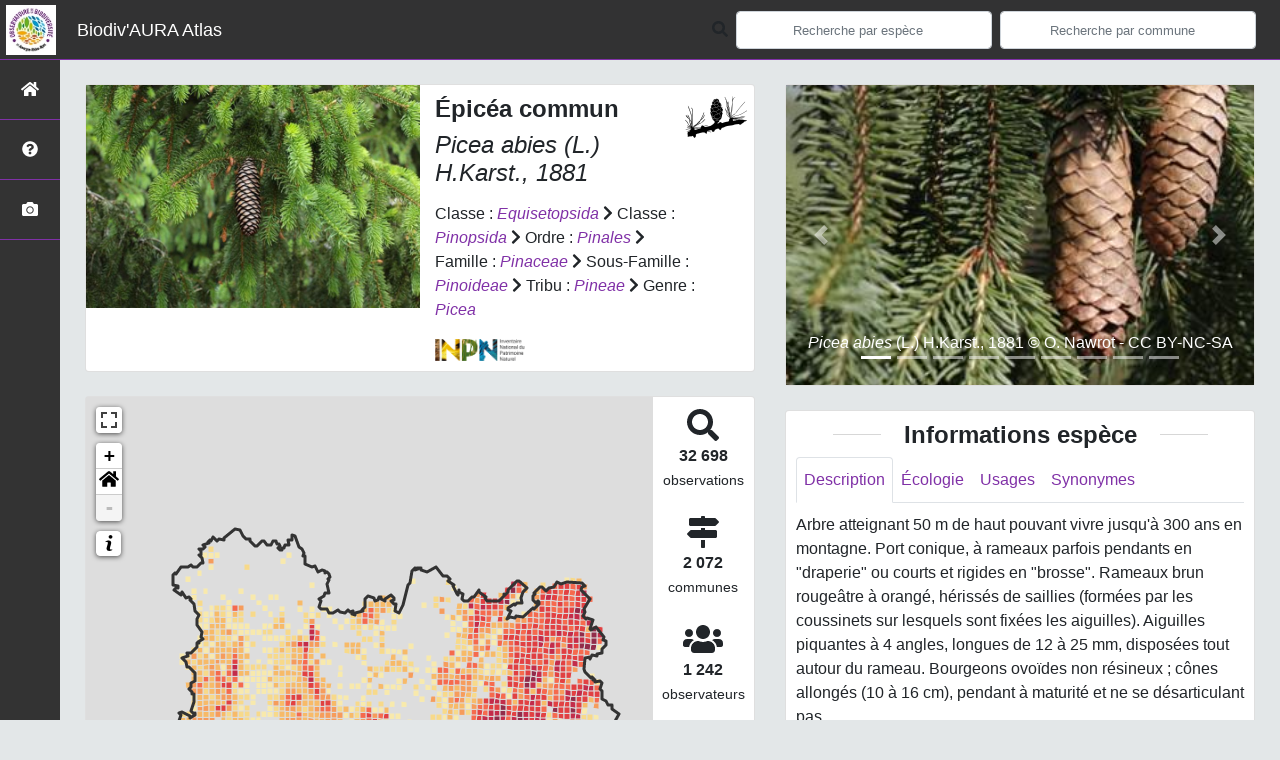

--- FILE ---
content_type: text/html; charset=utf-8
request_url: https://atlas.biodiversite-auvergne-rhone-alpes.fr/espece/113432
body_size: 49803
content:
<!doctype html>

<html lang='fr'>

<head>
<base href="">
    <meta name="viewport" content="width=device-width, initial-scale=1.0">

    <title>
     
    Épicéa commun - 
     
    Picea abies
 | Biodiv&#39;AURA Atlas - SINP AURA</title>
    
    

    <!-- Jquery -->
    <script type=text/javascript src="/static/node_modules/jquery/dist/jquery.min.js"></script>
    <script type=text/javascript src="/static/node_modules/jquery-ui-dist/jquery-ui.min.js"></script>
    <script type="text/javascript" src="/static/node_modules/jquery-lazy/jquery.lazy.min.js"></script>
    <link rel="stylesheet" href="/static/node_modules/jquery-ui-dist/jquery-ui.css" />
    <!-- Bootstrap -->
    <link rel="stylesheet" href="/static/node_modules/bootstrap/dist/css/bootstrap.min.css"/>
    <script type=text/javascript src="/static/node_modules/bootstrap/dist/js/bootstrap.bundle.min.js"></script>
    <!-- Leaflet -->
    <script src="/static/node_modules/leaflet/dist/leaflet.js"></script>
    <link rel="stylesheet" href="/static/node_modules/leaflet/dist/leaflet.css" />
   
    <script src="/static/node_modules/leaflet.zoomhome/dist/leaflet.zoomhome.js"></script>
    <link rel="stylesheet" href="/static/node_modules/leaflet.zoomhome/src/css/leaflet.zoomhome.css" />

    <script src="/static/node_modules/leaflet-fullscreen/dist/Leaflet.fullscreen.min.js"></script>
    <link rel="stylesheet" href="/static/node_modules/leaflet-fullscreen/dist/leaflet.fullscreen.css" />
    <!-- Slick -->
    <script src="/static/node_modules/slick-carousel/slick/slick.min.js"></script>
    <link rel="stylesheet" href="/static/node_modules/slick-carousel/slick/slick-theme.css" />
    <link rel="stylesheet" href="/static/node_modules/slick-carousel/slick/slick.css" />
    <!-- fontawesome -->
    <script src="/static/node_modules/%40fortawesome/fontawesome-free/js/all.min.js"></script>
    <!-- CSS Application -->
    <link rel="SHORTCUT ICON" href="/static/custom/images/favicon.ico">
    <link rel="stylesheet" href="/static/css/atlas.css" />

    
    <!-- Additional assets -->
    
<!-- Bootstrap slider -->
<link rel="stylesheet"
    href="/static/node_modules/bootstrap-slider/dist/css/bootstrap-slider.min.css" />
<script
    src="/static/node_modules/bootstrap-slider/dist/bootstrap-slider.min.js"></script>
<!-- Bootstrap switch -->
<script type="text/javascript"
    src="/static/node_modules/bootstrap-switch/dist/js/bootstrap-switch.js"></script>
<link rel="stylesheet" href="/static/node_modules/bootstrap-switch/dist/css/bootstrap3/bootstrap-switch.min.css" />
<!-- Leaflet marker cluster -->
<script src="/static/node_modules/leaflet.markercluster/dist/leaflet.markercluster.js"></script>
<link rel="stylesheet" href="/static/node_modules/leaflet.markercluster/dist/MarkerCluster.css" />
<link rel="stylesheet" href="/static/node_modules/leaflet.markercluster/dist/MarkerCluster.Default.css" />
<!-- Leaflet snogylop -->
<script src="/static/node_modules/leaflet.snogylop/src/leaflet.snogylop.js"></script>
<!-- ChartJS -->
<script src="/static/node_modules/chart.js/dist/chart.min.js"></script>

<!-- Lightbox -->
<link href="/static/node_modules/lightbox2/dist/css/lightbox.min.css" rel="stylesheet" />
<link rel="stylesheet" href="/static/css/ficheEspece.css" />

    <link rel="stylesheet" href="/static/custom/custom.css"/>
    
</head>

<body>
<header id="navbar">
    

<script type="text/javascript">
    var language = '' ;
</script>


<link href="https://cdnjs.cloudflare.com/ajax/libs/flag-icon-css/3.1.0/css/flag-icon.min.css" rel="stylesheet">
    <nav class="navbar navbar-expand-md navbar-light fixed-top bg-light" role="navigation">
        <a class="navbar-brand" href="/">
            <img class="logoStructure" src="/static/custom/images/logo-structure.png"/>
        </a>
        <a class="navbar-brand titreAppli" href="/">Biodiv&#39;AURA Atlas</a>
        <button class="navbar-toggler" type="button" data-toggle="collapse" data-target="#navbarSupportedContent"
                aria-controls="navbarSupportedContent" aria-expanded="false" aria-label="Toggle navigation">
            <span class="navbar-toggler-icon"></span>
        </button>

            <div class="collapse navbar-collapse" id="navbarSupportedContent">
            <div class="navbar-nav mr-auto">
            </div>
            <div class="form-inline my-2 my-lg-0">
                <div class="mr-sm-2">
                    <i class="fas fa-search form-control-feedback"></i>
                </div>
                <form method="POST" action="" id='searchFormTaxons' role="search">
                    <div class="form-group has-feedback">
                        <input id="searchTaxons" type="text" class="form-control mr-sm-2 ajax-search small-placeholder"
                               placeholder="Recherche par espèce&nbsp;&nbsp;&nbsp;" loading="false"  />

                    </div>
                    <input id="hiddenInputTaxons" type="hidden"name="cd_ref"/>
                </form>

                <form class="form-inline my-2 my-lg-0" method="POST"
                      onsubmit="completeAction('#searchFormCommunes', hiddenInputCommunes)" id='searchFormCommunes'
                      action=""
                      role="search">
                    <div class="form-group has-feedback">
                        <input id="searchCommunes" type="text"
                               class="form-control mr-sm-2 ajax-search small-placeholder"
                               placeholder="Recherche par commune&nbsp;&nbsp;&nbsp;">
                    </div>
                    <input id="hiddenInputCommunes" type="hidden" name="insee">
                </form>
                <!--- Languages button and dropdown displaid if MULTILINGUAL is True-->
                

                
            </div>
        </div>

    </nav>


</header>

<sidebar id="sideBar">
    <ul id="sidebar_menu" class="sidebar-nav">
    <a href="/" id="menu-toggle" data-toggle="tooltip"
       data-original-title="Retour à l'accueil" data-placement="right">
        <li class="sidebar-brand"><span id="main_icon" class="fa fa-home"></span></li>
    </a>
    
        
            <a href="/presentation" data-toggle="tooltip"
               data-original-title="Présentation" data-placement="right">
                <li class="sidebar-brand"><span class="fas fa-question-circle"></span></li>
            </a>
        
    
    
    <a href="/photos" data-toggle="tooltip" data-original-title="Galerie photos"
       data-placement="right">
        <li class="sidebar-brand"><span class="fa fa-camera"></span></li>
    </a>


</ul>
</sidebar>
<main class="d-flex">

    <div class="container-fluid" id="page">
        
            
        
        
    <div class="container-fluid">
        <div class="row">
            <!--Left row-->
            <div class="col-lg-7 col-md-8 col-sm-12 col-xs-12">
                
    <div class="card mt-4" id="identityCard">
        <div class="row" id="rowIdentity">
            
                <!-- Si il y a une photo principale -->
                <div class="col-12 col-sm-6" id="imgCol">
                    <div class="imgWrapper">
                        <span class="fas fa-search" id="zoomPhotos"></span>
                        <a href="https://img.biodiversite-aura.fr/cbnmc/93/b3/82/e7/f528085d13ee87eb2c05efb2.jpg" data-lightbox="imageSet"
                           data-title="Picea abies &copy; DESCHEEMACKER A."
                        >
                            
                                
                            
                            <img id="mainImg" src="https://taxons.biodiversite-aura.fr/api/tmedias/thumbnail/25548?h=500"
                                 style="width:100%;"
                                 alt="Picea abies &copy; DESCHEEMACKER A.">
                            <p class="imgDescription main">
                                Picea abies<br />
                                
                                    Notes : 24 ; MD5 : 93b382e7f528085d13ee87eb2c05efb2 ; Fichier : 113432_Picea_abies_DESCHEEMACKER_A_CBNMC_24.jpg<br />
                                
                                &copy; DESCHEEMACKER A.
                                
                                    - CC BY-NC-ND
                                
                                
                                    - CBNMC
                                
                            </p>
                        </a>
                    </div>
                </div>
                <div class="col-lg-6 col-md-6 col-sm-6 col-xs-12" id="taxonIdentity">
            
            <div id="groupLogoCol">
                <a href="/groupe/Gymnospermes">
                    <img src="/static/images/picto_Gymnospermes.png"
                         alt="Gymnospermes" data-toggle="tooltip"
                         data-original-title="Gymnospermes" data-placement="right">
                </a>
            </div>
            <div id="taxonName">
                
                    <h4 class="strong"> Épicéa commun </h4>
                    <h4><i><i>Picea abies</i> (L.) H.Karst., 1881 </i></h4>
                
                
                

                <div id="taxonomy">
                    
                        Classe :
                        <i>
                            
                                <a href="/liste/542871">Equisetopsida</a>

                            
                        </i>
                        
                            <span class="fas fa-chevron-right"> </span>
                        
                    
                        Classe :
                        <i>
                            
                                <a href="/liste/1030372">Pinopsida</a>

                            
                        </i>
                        
                            <span class="fas fa-chevron-right"> </span>
                        
                    
                        Ordre :
                        <i>
                            
                                <a href="/liste/593976">Pinales</a>

                            
                        </i>
                        
                            <span class="fas fa-chevron-right"> </span>
                        
                    
                        Famille :
                        <i>
                            
                                <a href="/liste/187213">Pinaceae</a>

                            
                        </i>
                        
                            <span class="fas fa-chevron-right"> </span>
                        
                    
                        Sous-Famille :
                        <i>
                            
                                <a href="/liste/1030384">Pinoideae</a>

                            
                        </i>
                        
                            <span class="fas fa-chevron-right"> </span>
                        
                    
                        Tribu :
                        <i>
                            
                                <a href="/liste/1030386">Pineae</a>

                            
                        </i>
                        
                            <span class="fas fa-chevron-right"> </span>
                        
                    
                        Genre :
                        <i>
                            
                                <a href="/liste/196264">Picea</a>

                            
                        </i>
                        
                    
                </div>

                <div id="inpnLink">
                    <a href='https://inpn.mnhn.fr/espece/cd_nom/113432' target="_blank">
                        <img width="90px" src="/static/images/logo_inpn.png"
                             data-toggle="tooltip" data-original-title="Voir la fiche espèce INPN"
                             data-placement="right">
                    </a>
                </div>

                
            </div>
            </div>
            </div>
        </div>

                
    <div class="card mt-4" id="mapPanel mt-4">
        <div class="row">
            <div class="col-sm-10" id="mapContainer">
                <div id="map">
                    <img id="loadingGif" src="">
                    
    <div id="loaderSpinner" class="spinner-grow text-primary" style="width: 3rem; height: 3rem;" role="status">
        <span class="sr-only">Chargement...</span>
    </div>

                </div>
            </div>
            <div class="col-sm-2" id="mapStat">
                <ul>
                    <li>
                        <i class="fas fa-search fa-2x"></i> </br>
                        <b>32 698</b></br>
                        <span style="font-size: 0.90rem">observations</span>
                    </li>
                    <li>
                        <i class="fas fa-map-signs fa-2x"></i> <br/>
                        <b>2 072</b><br/>
                        <span style="font-size: 0.90rem">communes</span>
                    </li>
                    <li>
                        <i class="fas fa-users fa-2x"></i> <br/>
                        <b>1 242</b> <br/>
                        <span style="font-size: 0.90rem">observateurs</span>
                    </li>
                    <li id="firstObs">
                        <i class="fas fa-search fa-2x"></i> <br/>
                        <span style="font-size: 0.90rem">Première observation</span><br/><b>1500</b>
                    </li>
                    <li id="lastObs">
                        <i class="far fa-clock fa-2x"></i> <br/>
                        <span style="font-size: 0.90rem">Dernière observation</span><br/><b>2025</b>
                    </li>
                </ul>
            </div>
        </div>
    </div>

                
    <div class="card mt-4" id="otherInformationsPanel">
        <div class="row" id="otherInformations">
            <ul class="nav nav-tabs">
                
                    <li class="nav-item"><a data-toggle="tab" class="nav-link active" href="#communes">
                        <b>2072</b> communes</a>
                    </li>
                
                
                

                <li class="nav-item"><a class="nav-link" data-toggle="tab"
                                        href="#observateurs" >
                    <b>1242 </b> observateurs
                </a></li>
            </ul>

           
            <div class="tab-content" style="width:100%;">
                 <!-- municipality tab-->
                
                
                    <div id="communes" class="tab-pane fade show active">
                
                <p>
                    
                        <a href="/commune/42001">Aboën</a>
                        
                            -
                        
                    
                        <a href="/commune/74001">Abondance</a>
                        
                            -
                        
                    
                        <a href="/commune/03001">Abrest</a>
                        
                            -
                        
                    
                        <a href="/commune/07001">Accons</a>
                        
                            -
                        
                    
                        <a href="/commune/69001">Affoux</a>
                        
                            -
                        
                    
                        <a href="/commune/43001">Agnat</a>
                        
                            -
                        
                    
                        <a href="/commune/73001">Aiguebelette-le-Lac</a>
                        
                            -
                        
                    
                        <a href="/commune/73002">Aiguebelle</a>
                        
                            -
                        
                    
                        <a href="/commune/73003">Aigueblanche</a>
                        
                            -
                        
                    
                        <a href="/commune/63001">Aigueperse</a>
                        
                            -
                        
                    
                        <a href="/commune/43002">Aiguilhe</a>
                        
                            -
                        
                    
                        <a href="/commune/73004">Aillon-le-Jeune</a>
                        
                            -
                        
                    
                        <a href="/commune/73005">Aillon-le-Vieux</a>
                        
                            -
                        
                    
                        <a href="/commune/73006">Aime-la-Plagne</a>
                        
                            -
                        
                    
                        <a href="/commune/73007">Aiton</a>
                        
                            -
                        
                    
                        <a href="/commune/63002">Aix-la-Fayette</a>
                        
                            -
                        
                    
                        <a href="/commune/07003">Aizac</a>
                        
                            -
                        
                    
                        <a href="/commune/15025">Albepierre-Bredons</a>
                        
                            -
                        
                    
                        <a href="/commune/73012">Albiez-le-Jeune</a>
                        
                            -
                        
                    
                        <a href="/commune/73013">Albiez-Montrond</a>
                        
                            -
                        
                    
                        <a href="/commune/69003">Albigny-sur-Saône</a>
                        
                            -
                        
                    
                        <a href="/commune/07006">Albon-d&#39;Ardèche</a>
                        
                            -
                        
                    
                        <a href="/commune/07007">Alboussière</a>
                        
                            -
                        
                    
                        <a href="/commune/74002">Alby-sur-Chéran</a>
                        
                            -
                        
                    
                        <a href="/commune/74003">Alex</a>
                        
                            -
                        
                    
                        <a href="/commune/15001">Allanche</a>
                        
                            -
                        
                    
                        <a href="/commune/43003">Allègre</a>
                        
                            -
                        
                    
                        <a href="/commune/38005">Allemond</a>
                        
                            -
                        
                    
                        <a href="/commune/15002">Alleuze</a>
                        
                            -
                        
                    
                        <a href="/commune/38006">Allevard</a>
                        
                            -
                        
                    
                        <a href="/commune/74004">Allèves</a>
                        
                            -
                        
                    
                        <a href="/commune/43004">Alleyrac</a>
                        
                            -
                        
                    
                        <a href="/commune/43005">Alleyras</a>
                        
                            -
                        
                    
                        <a href="/commune/74005">Allinges</a>
                        
                            -
                        
                    
                        <a href="/commune/73014">Allondaz</a>
                        
                            -
                        
                    
                        <a href="/commune/74006">Allonzier-la-Caille</a>
                        
                            -
                        
                    
                        <a href="/commune/43006">Ally</a>
                        
                            -
                        
                    
                        <a href="/commune/74007">Amancy</a>
                        
                            -
                        
                    
                        <a href="/commune/38008">Ambel</a>
                        
                            -
                        
                    
                        <a href="/commune/01004">Ambérieu-en-Bugey</a>
                        
                            -
                        
                    
                        <a href="/commune/63003">Ambert</a>
                        
                            -
                        
                    
                        <a href="/commune/01006">Ambléon</a>
                        
                            -
                        
                    
                        <a href="/commune/01007">Ambronay</a>
                        
                            -
                        
                    
                        <a href="/commune/69006">Amplepuis</a>
                        
                            -
                        
                    
                        <a href="/commune/01009">Andert-et-Condon</a>
                        
                            -
                        
                    
                        <a href="/commune/74009">Andilly</a>
                        
                            -
                        
                    
                        <a href="/commune/15005">Anglards-de-Saint-Flour</a>
                        
                            -
                        
                    
                        <a href="/commune/15006">Anglards-de-Salers</a>
                        
                            -
                        
                    
                        <a href="/commune/01010">Anglefort</a>
                        
                            -
                        
                    
                        <a href="/commune/38009">Anjou</a>
                        
                            -
                        
                    
                        <a href="/commune/74010">Annecy</a>
                        
                            -
                        
                    
                        <a href="/commune/38010">Annoisin-Chatelans</a>
                        
                            -
                        
                    
                        <a href="/commune/15008">Antignac</a>
                        
                            -
                        
                    
                        <a href="/commune/07011">Antraigues-sur-Volane</a>
                        
                            -
                        
                    
                        <a href="/commune/63006">Anzat-le-Luguet</a>
                        
                            -
                        
                    
                        <a href="/commune/63007">Apchat</a>
                        
                            -
                        
                    
                        <a href="/commune/15009">Apchon</a>
                        
                            -
                        
                    
                        <a href="/commune/42006">Apinac</a>
                        
                            -
                        
                    
                        <a href="/commune/38013">Apprieu</a>
                        
                            -
                        
                    
                        <a href="/commune/01011">Apremont</a>
                        
                            -
                        
                    
                        <a href="/commune/73017">Apremont</a>
                        
                            -
                        
                    
                        <a href="/commune/74014">Arâches-la-Frasse</a>
                        
                            -
                        
                    
                        <a href="/commune/01012">Aranc</a>
                        
                            -
                        
                    
                        <a href="/commune/01013">Arandas</a>
                        
                            -
                        
                    
                        <a href="/commune/38297">Arandon-Passins</a>
                        
                            -
                        
                    
                        <a href="/commune/43007">Araules</a>
                        
                            -
                        
                    
                        <a href="/commune/01014">Arbent</a>
                        
                            -
                        
                    
                        <a href="/commune/73018">Arbin</a>
                        
                            -
                        
                    
                        <a href="/commune/01015">Arboys en Bugey</a>
                        
                            -
                        
                    
                        <a href="/commune/74015">Arbusigny</a>
                        
                            -
                        
                    
                        <a href="/commune/07012">Arcens</a>
                        
                            -
                        
                    
                        <a href="/commune/74016">Archamps</a>
                        
                            -
                        
                    
                        <a href="/commune/42008">Arcon</a>
                        
                            -
                        
                    
                        <a href="/commune/63008">Arconsat</a>
                        
                            -
                        
                    
                        <a href="/commune/63009">Ardes</a>
                        
                            -
                        
                    
                        <a href="/commune/74018">Arenthon</a>
                        
                            -
                        
                    
                        <a href="/commune/03006">Arfeuilles</a>
                        
                            -
                        
                    
                        <a href="/commune/73019">Argentine</a>
                        
                            -
                        
                    
                        <a href="/commune/01017">Argis</a>
                        
                            -
                        
                    
                        <a href="/commune/74019">Argonay</a>
                        
                            -
                        
                    
                        <a href="/commune/73020">Arith</a>
                        
                            -
                        
                    
                        <a href="/commune/63010">Arlanc</a>
                        
                            -
                        
                    
                        <a href="/commune/43008">Arlempdes</a>
                        
                            -
                        
                    
                        <a href="/commune/74020">Armoy</a>
                        
                            -
                        
                    
                        <a href="/commune/15011">Arnac</a>
                        
                            -
                        
                    
                        <a href="/commune/15012">Arpajon-sur-Cère</a>
                        
                            -
                        
                    
                        <a href="/commune/03008">Arronnes</a>
                        
                            -
                        
                    
                        <a href="/commune/63011">Ars-les-Favets</a>
                        
                            -
                        
                    
                        <a href="/commune/74021">Arthaz-Pont-Notre-Dame</a>
                        
                            -
                        
                    
                        <a href="/commune/73021">Arvillard</a>
                        
                            -
                        
                    
                        <a href="/commune/07018">Astet</a>
                        
                            -
                        
                    
                        <a href="/commune/73022">Attignat-Oncin</a>
                        
                            -
                        
                    
                        <a href="/commune/43011">Aubazat</a>
                        
                            -
                        
                    
                        <a href="/commune/38018">Auberives-en-Royans</a>
                        
                            -
                        
                    
                        <a href="/commune/63015">Aubusson-d&#39;Auvergne</a>
                        
                            -
                        
                    
                        <a href="/commune/63016">Augerolles</a>
                        
                            -
                        
                    
                        <a href="/commune/63160">Aulhat-Flat</a>
                        
                            -
                        
                    
                        <a href="/commune/15013">Auriac-l&#39;Église</a>
                        
                            -
                        
                    
                        <a href="/commune/15014">Aurillac</a>
                        
                            -
                        
                    
                        <a href="/commune/38020">Auris</a>
                        
                            -
                        
                    
                        <a href="/commune/73023">Aussois</a>
                        
                            -
                        
                    
                        <a href="/commune/38225">Autrans-Méaudre en Vercors</a>
                        
                            -
                        
                    
                        <a href="/commune/43015">Auvers</a>
                        
                            -
                        
                    
                        <a href="/commune/63023">Auzelles</a>
                        
                            -
                        
                    
                        <a href="/commune/43016">Auzon</a>
                        
                            -
                        
                    
                        <a href="/commune/69015">Avenas</a>
                        
                            -
                        
                    
                        <a href="/commune/63024">Avèze</a>
                        
                            -
                        
                    
                        <a href="/commune/38023">Avignonet</a>
                        
                            -
                        
                    
                        <a href="/commune/73026">Avrieux</a>
                        
                            -
                        
                    
                        <a href="/commune/63026">Aydat</a>
                        
                            -
                        
                    
                        <a href="/commune/15016">Ayrens</a>
                        
                            -
                        
                    
                        <a href="/commune/74024">Ayse</a>
                        
                            -
                        
                    
                        <a href="/commune/15017">Badailhac</a>
                        
                            -
                        
                    
                        <a href="/commune/63027">Baffie</a>
                        
                            -
                        
                    
                        <a href="/commune/63028">Bagnols</a>
                        
                            -
                        
                    
                        <a href="/commune/43018">Bains</a>
                        
                            -
                        
                    
                        <a href="/commune/74025">Ballaison</a>
                        
                            -
                        
                    
                        <a href="/commune/63029">Bansat</a>
                        
                            -
                        
                    
                        <a href="/commune/42012">Bard</a>
                        
                            -
                        
                    
                        <a href="/commune/07025">Barnas</a>
                        
                            -
                        
                    
                        <a href="/commune/26025">Barnave</a>
                        
                            -
                        
                    
                        <a href="/commune/38027">Barraux</a>
                        
                            -
                        
                    
                        <a href="/commune/15018">Barriac-les-Bosquets</a>
                        
                            -
                        
                    
                        <a href="/commune/43020">Bas-en-Basset</a>
                        
                            -
                        
                    
                        <a href="/commune/63030">Bas-et-Lezat</a>
                        
                            -
                        
                    
                        <a href="/commune/15019">Bassignac</a>
                        
                            -
                        
                    
                        <a href="/commune/74029">Bassy</a>
                        
                            -
                        
                    
                        <a href="/commune/38031">Beaufin</a>
                        
                            -
                        
                    
                        <a href="/commune/73034">Beaufort</a>
                        
                            -
                        
                    
                        <a href="/commune/69018">Beaujeu</a>
                        
                            -
                        
                    
                        <a href="/commune/15020">Beaulieu</a>
                        
                            -
                        
                    
                        <a href="/commune/74031">Beaumont</a>
                        
                            -
                        
                    
                        <a href="/commune/63032">Beaumont</a>
                        
                            -
                        
                    
                        <a href="/commune/43022">Beaumont</a>
                        
                            -
                        
                    
                        <a href="/commune/03020">Beaune-d&#39;Allier</a>
                        
                            -
                        
                    
                        <a href="/commune/43023">Beaune-sur-Arzon</a>
                        
                            -
                        
                    
                        <a href="/commune/26039">Beauregard-Baret</a>
                        
                            -
                        
                    
                        <a href="/commune/26040">Beaurières</a>
                        
                            -
                        
                    
                        <a href="/commune/38036">Beauvoir-en-Royans</a>
                        
                            -
                        
                    
                        <a href="/commune/43025">Beauzac</a>
                        
                            -
                        
                    
                        <a href="/commune/73036">Bellecombe-en-Bauges</a>
                        
                            -
                        
                    
                        <a href="/commune/42013">Bellegarde-en-Forez</a>
                        
                            -
                        
                    
                        <a href="/commune/01033">Bellegarde-sur-Valserine</a>
                        
                            -
                        
                    
                        <a href="/commune/03022">Bellenaves</a>
                        
                            -
                        
                    
                        <a href="/commune/42014">Belleroche</a>
                        
                            -
                        
                    
                        <a href="/commune/74032">Bellevaux</a>
                        
                            -
                        
                    
                        <a href="/commune/69019">Belleville</a>
                        
                            -
                        
                    
                        <a href="/commune/43026">Bellevue-la-Montagne</a>
                        
                            -
                        
                    
                        <a href="/commune/01035">Belleydoux</a>
                        
                            -
                        
                    
                        <a href="/commune/01031">Bellignat</a>
                        
                            -
                        
                    
                        <a href="/commune/38038">Belmont</a>
                        
                            -
                        
                    
                        <a href="/commune/42015">Belmont-de-la-Loire</a>
                        
                            -
                        
                    
                        <a href="/commune/01036">Belmont-Luthézieu</a>
                        
                            -
                        
                    
                        <a href="/commune/01037">Bénonces</a>
                        
                            -
                        
                    
                        <a href="/commune/43027">Berbezit</a>
                        
                            -
                        
                    
                        <a href="/commune/74033">Bernex</a>
                        
                            -
                        
                    
                        <a href="/commune/63037">Bertignat</a>
                        
                            -
                        
                    
                        <a href="/commune/07032">Berzème</a>
                        
                            -
                        
                    
                        <a href="/commune/43028">Bessamorel</a>
                        
                            -
                        
                    
                        <a href="/commune/73040">Bessans</a>
                        
                            -
                        
                    
                        <a href="/commune/38040">Besse</a>
                        
                            -
                        
                    
                        <a href="/commune/63038">Besse-et-Saint-Anastaise</a>
                        
                            -
                        
                    
                        <a href="/commune/63039">Beurières</a>
                        
                            -
                        
                    
                        <a href="/commune/26051">Bézaudun-sur-Bîne</a>
                        
                            -
                        
                    
                        <a href="/commune/03027">Bézenet</a>
                        
                            -
                        
                    
                        <a href="/commune/01044">Billiat</a>
                        
                            -
                        
                    
                        <a href="/commune/38044">Biol</a>
                        
                            -
                        
                    
                        <a href="/commune/63041">Biollet</a>
                        
                            -
                        
                    
                        <a href="/commune/03030">Biozat</a>
                        
                            -
                        
                    
                        <a href="/commune/38045">Biviers</a>
                        
                            -
                        
                    
                        <a href="/commune/38046">Bizonnes</a>
                        
                            -
                        
                    
                        <a href="/commune/38047">Blandin</a>
                        
                            -
                        
                    
                        <a href="/commune/43030">Blanzac</a>
                        
                            -
                        
                    
                        <a href="/commune/43031">Blassac</a>
                        
                            -
                        
                    
                        <a href="/commune/63043">Blot-l&#39;Église</a>
                        
                            -
                        
                    
                        <a href="/commune/74036">Bluffy</a>
                        
                            -
                        
                    
                        <a href="/commune/74037">Boëge</a>
                        
                            -
                        
                    
                        <a href="/commune/74038">Bogève</a>
                        
                            -
                        
                    
                        <a href="/commune/01245">Bohas-Meyriat-Rignat</a>
                        
                            -
                        
                    
                        <a href="/commune/43034">Boisset</a>
                        
                            -
                        
                    
                        <a href="/commune/15021">Boisset</a>
                        
                            -
                        
                    
                        <a href="/commune/63044">Bongheat</a>
                        
                            -
                        
                    
                        <a href="/commune/74040">Bonne</a>
                        
                            -
                        
                    
                        <a href="/commune/73046">Bonneval</a>
                        
                            -
                        
                    
                        <a href="/commune/43035">Bonneval</a>
                        
                            -
                        
                    
                        <a href="/commune/74041">Bonnevaux</a>
                        
                            -
                        
                    
                        <a href="/commune/74042">Bonneville</a>
                        
                            -
                        
                    
                        <a href="/commune/74043">Bons-en-Chablais</a>
                        
                            -
                        
                    
                        <a href="/commune/73048">Bonvillard</a>
                        
                            -
                        
                    
                        <a href="/commune/73049">Bonvillaret</a>
                        
                            -
                        
                    
                        <a href="/commune/07037">Borée</a>
                        
                            -
                        
                    
                        <a href="/commune/43036">Borne</a>
                        
                            -
                        
                    
                        <a href="/commune/07038">Borne</a>
                        
                            -
                        
                    
                        <a href="/commune/63045">Bort-l&#39;Étang</a>
                        
                            -
                        
                    
                        <a href="/commune/74044">Bossey</a>
                        
                            -
                        
                    
                        <a href="/commune/03033">Bost</a>
                        
                            -
                        
                    
                        <a href="/commune/26055">Boulc</a>
                        
                            -
                        
                    
                        <a href="/commune/73050">Bourdeau</a>
                        
                            -
                        
                    
                        <a href="/commune/42023">Bourg-Argental</a>
                        
                            -
                        
                    
                        <a href="/commune/01053">Bourg-en-Bresse</a>
                        
                            -
                        
                    
                        <a href="/commune/73052">Bourget-en-Huile</a>
                        
                            -
                        
                    
                        <a href="/commune/63048">Bourg-Lastic</a>
                        
                            -
                        
                    
                        <a href="/commune/73053">Bourgneuf</a>
                        
                            -
                        
                    
                        <a href="/commune/38053">Bourgoin-Jallieu</a>
                        
                            -
                        
                    
                        <a href="/commune/73054">Bourg-Saint-Maurice</a>
                        
                            -
                        
                    
                        <a href="/commune/74046">Boussy</a>
                        
                            -
                        
                    
                        <a href="/commune/26059">Bouvante</a>
                        
                            -
                        
                    
                        <a href="/commune/01056">Boyeux-Saint-Jérôme</a>
                        
                            -
                        
                    
                        <a href="/commune/01057">Boz</a>
                        
                            -
                        
                    
                        <a href="/commune/73055">Bozel</a>
                        
                            -
                        
                    
                        <a href="/commune/15024">Brageac</a>
                        
                            -
                        
                    
                        <a href="/commune/38055">Brangues</a>
                        
                            -
                        
                    
                        <a href="/commune/01059">Brénaz</a>
                        
                            -
                        
                    
                        <a href="/commune/01060">Brénod</a>
                        
                            -
                        
                    
                        <a href="/commune/74048">Brenthonne</a>
                        
                            -
                        
                    
                        <a href="/commune/38056">Bressieux</a>
                        
                            -
                        
                    
                        <a href="/commune/38057">Bresson</a>
                        
                            -
                        
                    
                        <a href="/commune/15026">Brezons</a>
                        
                            -
                        
                    
                        <a href="/commune/73057">Brides-les-Bains</a>
                        
                            -
                        
                    
                        <a href="/commune/38059">Brié-et-Angonnes</a>
                        
                            -
                        
                    
                        <a href="/commune/63053">Briffons</a>
                        
                            -
                        
                    
                        <a href="/commune/01064">Briord</a>
                        
                            -
                        
                    
                        <a href="/commune/73059">Brison-Saint-Innocent</a>
                        
                            -
                        
                    
                        <a href="/commune/74049">Brizon</a>
                        
                            -
                        
                    
                        <a href="/commune/63055">Bromont-Lamothe</a>
                        
                            -
                        
                    
                        <a href="/commune/69029">Bron</a>
                        
                            -
                        
                    
                        <a href="/commune/07044">Brossainc</a>
                        
                            -
                        
                    
                        <a href="/commune/63056">Brousse</a>
                        
                            -
                        
                    
                        <a href="/commune/03043">Broût-Vernet</a>
                        
                            -
                        
                    
                        <a href="/commune/03044">Brugheas</a>
                        
                            -
                        
                    
                        <a href="/commune/69030">Brullioles</a>
                        
                            -
                        
                    
                        <a href="/commune/38063">Burcin</a>
                        
                            -
                        
                    
                        <a href="/commune/42028">Burdignes</a>
                        
                            -
                        
                    
                        <a href="/commune/74050">Burdignin</a>
                        
                            -
                        
                    
                        <a href="/commune/07045">Burzet</a>
                        
                            -
                        
                    
                        <a href="/commune/03045">Busset</a>
                        
                            -
                        
                    
                        <a href="/commune/63060">Bussières</a>
                        
                            -
                        
                    
                        <a href="/commune/63062">Buxières-sous-Montaigut</a>
                        
                            -
                        
                    
                        <a href="/commune/69034">Caluire-et-Cuire</a>
                        
                            -
                        
                    
                        <a href="/commune/15027">Calvinet</a>
                        
                            -
                        
                    
                        <a href="/commune/15028">Carlat</a>
                        
                            -
                        
                    
                        <a href="/commune/15029">Cassaniouze</a>
                        
                            -
                        
                    
                        <a href="/commune/43042">Cayres</a>
                        
                            -
                        
                    
                        <a href="/commune/15030">Cayrols</a>
                        
                            -
                        
                    
                        <a href="/commune/43043">Céaux-d&#39;Allègre</a>
                        
                            -
                        
                    
                        <a href="/commune/01067">Ceignes</a>
                        
                            -
                        
                    
                        <a href="/commune/63066">Celles-sur-Durolle</a>
                        
                            -
                        
                    
                        <a href="/commune/07047">Cellier-du-Luc</a>
                        
                            -
                        
                    
                        <a href="/commune/69035">Cenves</a>
                        
                            -
                        
                    
                        <a href="/commune/74051">Cercier</a>
                        
                            -
                        
                    
                        <a href="/commune/01068">Cerdon</a>
                        
                            -
                        
                    
                        <a href="/commune/03048">Cérilly</a>
                        
                            -
                        
                    
                        <a href="/commune/74052">Cernex</a>
                        
                            -
                        
                    
                        <a href="/commune/74053">Cervens</a>
                        
                            -
                        
                    
                        <a href="/commune/42034">Cervières</a>
                        
                            -
                        
                    
                        <a href="/commune/73061">Césarches</a>
                        
                            -
                        
                    
                        <a href="/commune/03049">Cesset</a>
                        
                            -
                        
                    
                        <a href="/commune/73063">Cevins</a>
                        
                            -
                        
                    
                        <a href="/commune/63070">Ceyrat</a>
                        
                            -
                        
                    
                        <a href="/commune/43045">Ceyssac</a>
                        
                            -
                        
                    
                        <a href="/commune/63071">Ceyssat</a>
                        
                            -
                        
                    
                        <a href="/commune/42035">Cezay</a>
                        
                            -
                        
                    
                        <a href="/commune/15033">Cézens</a>
                        
                            -
                        
                    
                        <a href="/commune/69228">Chabanière</a>
                        
                            -
                        
                    
                        <a href="/commune/38065">Châbons</a>
                        
                            -
                        
                    
                        <a href="/commune/63072">Chabreloche</a>
                        
                            -
                        
                    
                        <a href="/commune/74054">Chainaz-les-Frasses</a>
                        
                            -
                        
                    
                        <a href="/commune/01076">Chaley</a>
                        
                            -
                        
                    
                        <a href="/commune/15034">Chaliers</a>
                        
                            -
                        
                    
                        <a href="/commune/42039">Chalmazel-Jeansagnière</a>
                        
                            -
                        
                    
                        <a href="/commune/15036">Chalvignac</a>
                        
                            -
                        
                    
                        <a href="/commune/38067">Chamagnieu</a>
                        
                            -
                        
                    
                        <a href="/commune/43049">Chamalières-sur-Loire</a>
                        
                            -
                        
                    
                        <a href="/commune/26069">Chamaloc</a>
                        
                            -
                        
                    
                        <a href="/commune/63244">Chambaron sur Morge</a>
                        
                            -
                        
                    
                        <a href="/commune/73065">Chambéry</a>
                        
                            -
                        
                    
                        <a href="/commune/63076">Chambon-sur-Dolore</a>
                        
                            -
                        
                    
                        <a href="/commune/63077">Chambon-sur-Lac</a>
                        
                            -
                        
                    
                        <a href="/commune/63078">Chaméane</a>
                        
                            -
                        
                    
                        <a href="/commune/74056">Chamonix-Mont-Blanc</a>
                        
                            -
                        
                    
                        <a href="/commune/73068">Chamousset</a>
                        
                            -
                        
                    
                        <a href="/commune/73069">Chamoux-sur-Gelon</a>
                        
                            -
                        
                    
                        <a href="/commune/15037">Champagnac</a>
                        
                            -
                        
                    
                        <a href="/commune/43052">Champagnac-le-Vieux</a>
                        
                            -
                        
                    
                        <a href="/commune/63079">Champagnat-le-Jeune</a>
                        
                            -
                        
                    
                        <a href="/commune/01079">Champagne-en-Valromey</a>
                        
                            -
                        
                    
                        <a href="/commune/73071">Champagny-en-Vanoise</a>
                        
                            -
                        
                    
                        <a href="/commune/74057">Champanges</a>
                        
                            -
                        
                    
                        <a href="/commune/43053">Champclause</a>
                        
                            -
                        
                    
                        <a href="/commune/01080">Champdor-Corcelles</a>
                        
                            -
                        
                    
                        <a href="/commune/63081">Champétières</a>
                        
                            -
                        
                    
                        <a href="/commune/01081">Champfromier</a>
                        
                            -
                        
                    
                        <a href="/commune/73072">Champ-Laurent</a>
                        
                            -
                        
                    
                        <a href="/commune/63082">Champs</a>
                        
                            -
                        
                    
                        <a href="/commune/15038">Champs-sur-Tarentaine-Marchal</a>
                        
                            -
                        
                    
                        <a href="/commune/38071">Champ-sur-Drac</a>
                        
                            -
                        
                    
                        <a href="/commune/38567">Chamrousse</a>
                        
                            -
                        
                    
                        <a href="/commune/43054">Chanaleilles</a>
                        
                            -
                        
                    
                        <a href="/commune/63083">Chanat-la-Mouteyre</a>
                        
                            -
                        
                    
                        <a href="/commune/01082">Chanay</a>
                        
                            -
                        
                    
                        <a href="/commune/07054">Chanéac</a>
                        
                            -
                        
                    
                        <a href="/commune/43055">Chaniat</a>
                        
                            -
                        
                    
                        <a href="/commune/38073">Chantelouve</a>
                        
                            -
                        
                    
                        <a href="/commune/15040">Chanterelle</a>
                        
                            -
                        
                    
                        <a href="/commune/38074">Chantesse</a>
                        
                            -
                        
                    
                        <a href="/commune/43056">Chanteuges</a>
                        
                            -
                        
                    
                        <a href="/commune/38075">Chapareillan</a>
                        
                            -
                        
                    
                        <a href="/commune/63085">Chapdes-Beaufort</a>
                        
                            -
                        
                    
                        <a href="/commune/74061">Chapeiry</a>
                        
                            -
                        
                    
                        <a href="/commune/63090">Chaptuzat</a>
                        
                            -
                        
                    
                        <a href="/commune/38080">Charancieu</a>
                        
                            -
                        
                    
                        <a href="/commune/38082">Charavines</a>
                        
                            -
                        
                    
                        <a href="/commune/63092">Charbonnières-les-Varennes</a>
                        
                            -
                        
                    
                        <a href="/commune/63093">Charbonnières-les-Vieilles</a>
                        
                            -
                        
                    
                        <a href="/commune/03059">Chareil-Cintrat</a>
                        
                            -
                        
                    
                        <a href="/commune/63094">Charensat</a>
                        
                            -
                        
                    
                        <a href="/commune/01087">Charix</a>
                        
                            -
                        
                    
                        <a href="/commune/69046">Charly</a>
                        
                            -
                        
                    
                        <a href="/commune/03060">Charmeil</a>
                        
                            -
                        
                    
                        <a href="/commune/43060">Charraix</a>
                        
                            -
                        
                    
                        <a href="/commune/38085">Charvieu-Chavagneux</a>
                        
                            -
                        
                    
                        <a href="/commune/74062">Charvonnex</a>
                        
                            -
                        
                    
                        <a href="/commune/43061">Chaspinhac</a>
                        
                            -
                        
                    
                        <a href="/commune/63097">Chassagne</a>
                        
                            -
                        
                    
                        <a href="/commune/69048">Chassagny</a>
                        
                            -
                        
                    
                        <a href="/commune/69049">Chasselay</a>
                        
                            -
                        
                    
                        <a href="/commune/38089">Chassignieu</a>
                        
                            -
                        
                    
                        <a href="/commune/43064">Chassignolles</a>
                        
                            -
                        
                    
                        <a href="/commune/43065">Chastel</a>
                        
                            -
                        
                    
                        <a href="/commune/63098">Chastreix</a>
                        
                            -
                        
                    
                        <a href="/commune/38090">Château-Bernard</a>
                        
                            -
                        
                    
                        <a href="/commune/63099">Châteaugay</a>
                        
                            -
                        
                    
                        <a href="/commune/63100">Châteauneuf-les-Bains</a>
                        
                            -
                        
                    
                        <a href="/commune/63101">Château-sur-Cher</a>
                        
                            -
                        
                    
                        <a href="/commune/38091">Châteauvilain</a>
                        
                            -
                        
                    
                        <a href="/commune/74063">Châtel</a>
                        
                            -
                        
                    
                        <a href="/commune/63102">Châteldon</a>
                        
                            -
                        
                    
                        <a href="/commune/38456">Châtel-en-Trièves</a>
                        
                            -
                        
                    
                        <a href="/commune/63103">Châtel-Guyon</a>
                        
                            -
                        
                    
                        <a href="/commune/42054">Châtelneuf</a>
                        
                            -
                        
                    
                        <a href="/commune/42055">Châtelus</a>
                        
                            -
                        
                    
                        <a href="/commune/38092">Châtelus</a>
                        
                            -
                        
                    
                        <a href="/commune/69050">Châtillon</a>
                        
                            -
                        
                    
                        <a href="/commune/26086">Châtillon-en-Diois</a>
                        
                            -
                        
                    
                        <a href="/commune/01091">Châtillon-en-Michaille</a>
                        
                            -
                        
                    
                        <a href="/commune/74064">Châtillon-sur-Cluses</a>
                        
                            -
                        
                    
                        <a href="/commune/38094">Châtonnay</a>
                        
                            -
                        
                    
                        <a href="/commune/15045">Chaudes-Aigues</a>
                        
                            -
                        
                    
                        <a href="/commune/43066">Chaudeyrolles</a>
                        
                            -
                        
                    
                        <a href="/commune/74065">Chaumont</a>
                        
                            -
                        
                    
                        <a href="/commune/63106">Chauriat</a>
                        
                            -
                        
                    
                        <a href="/commune/42339">Chausseterre</a>
                        
                            -
                        
                    
                        <a href="/commune/43067">Chavaniac-Lafayette</a>
                        
                            -
                        
                    
                        <a href="/commune/74066">Chavannaz</a>
                        
                            -
                        
                    
                        <a href="/commune/74067">Chavanod</a>
                        
                            -
                        
                    
                        <a href="/commune/01097">Chavornay</a>
                        
                            -
                        
                    
                        <a href="/commune/43068">Chazelles</a>
                        
                            -
                        
                    
                        <a href="/commune/42058">Chazelles-sur-Lavieu</a>
                        
                            -
                        
                    
                        <a href="/commune/01098">Chazey-Bons</a>
                        
                            -
                        
                    
                        <a href="/commune/38098">Chélieu</a>
                        
                            -
                        
                    
                        <a href="/commune/69054">Chénelette</a>
                        
                            -
                        
                    
                        <a href="/commune/42060">Chenereilles</a>
                        
                            -
                        
                    
                        <a href="/commune/43069">Chenereilles</a>
                        
                            -
                        
                    
                        <a href="/commune/74070">Chens-sur-Léman</a>
                        
                            -
                        
                    
                        <a href="/commune/42061">Cherier</a>
                        
                            -
                        
                    
                        <a href="/commune/03074">Chevagnes</a>
                        
                            -
                        
                    
                        <a href="/commune/74072">Chevaline</a>
                        
                            -
                        
                    
                        <a href="/commune/74073">Chevenoz</a>
                        
                            -
                        
                    
                        <a href="/commune/01101">Chevillard</a>
                        
                            -
                        
                    
                        <a href="/commune/74074">Chevrier</a>
                        
                            -
                        
                    
                        <a href="/commune/01104">Chézery-Forens</a>
                        
                            -
                        
                    
                        <a href="/commune/38103">Chichilianne</a>
                        
                            -
                        
                    
                        <a href="/commune/73084">Chignin</a>
                        
                            -
                        
                    
                        <a href="/commune/74075">Chilly</a>
                        
                            -
                        
                    
                        <a href="/commune/42063">Chirassimont</a>
                        
                            -
                        
                    
                        <a href="/commune/38105">Chirens</a>
                        
                            -
                        
                    
                        <a href="/commune/74076">Choisy</a>
                        
                            -
                        
                    
                        <a href="/commune/38106">Cholonge</a>
                        
                            -
                        
                    
                        <a href="/commune/43071">Chomelix</a>
                        
                            -
                        
                    
                        <a href="/commune/38108">Choranche</a>
                        
                            -
                        
                    
                        <a href="/commune/03078">Chouvigny</a>
                        
                            -
                        
                    
                        <a href="/commune/63110">Cisternes-la-Forêt</a>
                        
                            -
                        
                    
                        <a href="/commune/43073">Cistrières</a>
                        
                            -
                        
                    
                        <a href="/commune/01105">Civrieux</a>
                        
                            -
                        
                    
                        <a href="/commune/38111">Claix</a>
                        
                            -
                        
                    
                        <a href="/commune/74077">Clarafond-Arcine</a>
                        
                            -
                        
                    
                        <a href="/commune/38112">Clavans-en-Haut-Oisans</a>
                        
                            -
                        
                    
                        <a href="/commune/69060">Claveisolles</a>
                        
                            -
                        
                    
                        <a href="/commune/15051">Clavières</a>
                        
                            -
                        
                    
                        <a href="/commune/38113">Clelles</a>
                        
                            -
                        
                    
                        <a href="/commune/63112">Clerlande</a>
                        
                            -
                        
                    
                        <a href="/commune/74078">Clermont</a>
                        
                            -
                        
                    
                        <a href="/commune/63113">Clermont-Ferrand</a>
                        
                            -
                        
                    
                        <a href="/commune/73086">Cléry</a>
                        
                            -
                        
                    
                        <a href="/commune/74081">Cluses</a>
                        
                            -
                        
                    
                        <a href="/commune/38116">Cognet</a>
                        
                            -
                        
                    
                        <a href="/commune/38117">Cognin-les-Gorges</a>
                        
                            -
                        
                    
                        <a href="/commune/69061">Cogny</a>
                        
                            -
                        
                    
                        <a href="/commune/73088">Cohennoz</a>
                        
                            -
                        
                    
                        <a href="/commune/01108">Coligny</a>
                        
                            -
                        
                    
                        <a href="/commune/15052">Collandres</a>
                        
                            -
                        
                    
                        <a href="/commune/01109">Collonges</a>
                        
                            -
                        
                    
                        <a href="/commune/74082">Collonges-sous-Salève</a>
                        
                            -
                        
                    
                        <a href="/commune/38118">Colombe</a>
                        
                            -
                        
                    
                        <a href="/commune/42067">Colombier</a>
                        
                            -
                        
                    
                        <a href="/commune/69299">Colombier-Saugnieu</a>
                        
                            -
                        
                    
                        <a href="/commune/01110">Colomieu</a>
                        
                            -
                        
                    
                        <a href="/commune/74083">Combloux</a>
                        
                            -
                        
                    
                        <a href="/commune/63115">Combrailles</a>
                        
                            -
                        
                    
                        <a href="/commune/63116">Combronde</a>
                        
                            -
                        
                    
                        <a href="/commune/63117">Compains</a>
                        
                            -
                        
                    
                        <a href="/commune/01111">Conand</a>
                        
                            -
                        
                    
                        <a href="/commune/01112">Condamine</a>
                        
                            -
                        
                    
                        <a href="/commune/15054">Condat</a>
                        
                            -
                        
                    
                        <a href="/commune/63118">Condat-en-Combraille</a>
                        
                            -
                        
                    
                        <a href="/commune/63119">Condat-lès-Montboissier</a>
                        
                            -
                        
                    
                        <a href="/commune/01114">Confort</a>
                        
                            -
                        
                    
                        <a href="/commune/74086">Contamine-Sarzin</a>
                        
                            -
                        
                    
                        <a href="/commune/74087">Contamine-sur-Arve</a>
                        
                            -
                        
                    
                        <a href="/commune/01117">Conzieu</a>
                        
                            -
                        
                    
                        <a href="/commune/74088">Copponex</a>
                        
                            -
                        
                    
                        <a href="/commune/69273">Corbas</a>
                        
                            -
                        
                    
                        <a href="/commune/73092">Corbel</a>
                        
                            -
                        
                    
                        <a href="/commune/38124">Corbelin</a>
                        
                            -
                        
                    
                        <a href="/commune/01118">Corbonod</a>
                        
                            -
                        
                    
                        <a href="/commune/42070">Cordelle</a>
                        
                            -
                        
                    
                        <a href="/commune/74089">Cordon</a>
                        
                            -
                        
                    
                        <a href="/commune/38126">Corenc</a>
                        
                            -
                        
                    
                        <a href="/commune/01122">Cormaranche-en-Bugey</a>
                        
                            -
                        
                    
                        <a href="/commune/74090">Cornier</a>
                        
                            -
                        
                    
                        <a href="/commune/38127">Cornillon-en-Trièves</a>
                        
                            -
                        
                    
                        <a href="/commune/38128">Corps</a>
                        
                            -
                        
                    
                        <a href="/commune/38129">Corrençon-en-Vercors</a>
                        
                            -
                        
                    
                        <a href="/commune/01125">Corveissiat</a>
                        
                            -
                        
                    
                        <a href="/commune/43077">Costaros</a>
                        
                            -
                        
                    
                        <a href="/commune/38133">Coublevie</a>
                        
                            -
                        
                    
                        <a href="/commune/07071">Coucouron</a>
                        
                            -
                        
                    
                        <a href="/commune/63121">Coudes</a>
                        
                            -
                        
                    
                        <a href="/commune/03088">Courçais</a>
                        
                            -
                        
                    
                        <a href="/commune/73227">Courchevel</a>
                        
                            -
                        
                    
                        <a href="/commune/63122">Courgoul</a>
                        
                            -
                        
                    
                        <a href="/commune/63123">Cournols</a>
                        
                            -
                        
                    
                        <a href="/commune/63124">Cournon-d&#39;Auvergne</a>
                        
                            -
                        
                    
                        <a href="/commune/63125">Courpière</a>
                        
                            -
                        
                    
                        <a href="/commune/69066">Cours</a>
                        
                            -
                        
                    
                        <a href="/commune/38135">Courtenay</a>
                        
                            -
                        
                    
                        <a href="/commune/69067">Courzieu</a>
                        
                            -
                        
                    
                        <a href="/commune/03089">Coutansouze</a>
                        
                            -
                        
                    
                        <a href="/commune/15056">Crandelles</a>
                        
                            -
                        
                    
                        <a href="/commune/74094">Cranves-Sales</a>
                        
                            -
                        
                    
                        <a href="/commune/69069">Craponne</a>
                        
                            -
                        
                    
                        <a href="/commune/43080">Craponne-sur-Arzon</a>
                        
                            -
                        
                    
                        <a href="/commune/42076">Cremeaux</a>
                        
                            -
                        
                    
                        <a href="/commune/38138">Crémieu</a>
                        
                            -
                        
                    
                        <a href="/commune/74095">Crempigny-Bonneguête</a>
                        
                            -
                        
                    
                        <a href="/commune/26108">Crest</a>
                        
                            -
                        
                    
                        <a href="/commune/73094">Crest-Voland</a>
                        
                            -
                        
                    
                        <a href="/commune/38439">Crêts en Belledonne</a>
                        
                            -
                        
                    
                        <a href="/commune/03093">Creuzier-le-Neuf</a>
                        
                            -
                        
                    
                        <a href="/commune/03094">Creuzier-le-Vieux</a>
                        
                            -
                        
                    
                        <a href="/commune/63128">Crevant-Laveine</a>
                        
                            -
                        
                    
                        <a href="/commune/38139">Creys-Mépieu</a>
                        
                            -
                        
                    
                        <a href="/commune/38140">Crolles</a>
                        
                            -
                        
                    
                        <a href="/commune/43082">Cronce</a>
                        
                            -
                        
                    
                        <a href="/commune/63129">Cros</a>
                        
                            -
                        
                    
                        <a href="/commune/07075">Cros-de-Géorand</a>
                        
                            -
                        
                    
                        <a href="/commune/15057">Cros-de-Montvert</a>
                        
                            -
                        
                    
                        <a href="/commune/15058">Cros-de-Ronesque</a>
                        
                            -
                        
                    
                        <a href="/commune/01135">Crozet</a>
                        
                            -
                        
                    
                        <a href="/commune/73096">Cruet</a>
                        
                            -
                        
                    
                        <a href="/commune/74096">Cruseilles</a>
                        
                            -
                        
                    
                        <a href="/commune/42079">Cuinzier</a>
                        
                            -
                        
                    
                        <a href="/commune/63131">Culhat</a>
                        
                            -
                        
                    
                        <a href="/commune/01138">Culoz</a>
                        
                            -
                        
                    
                        <a href="/commune/63132">Cunlhat</a>
                        
                            -
                        
                    
                        <a href="/commune/73097">Curienne</a>
                        
                            -
                        
                    
                        <a href="/commune/15059">Cussac</a>
                        
                            -
                        
                    
                        <a href="/commune/43084">Cussac-sur-Loire</a>
                        
                            -
                        
                    
                        <a href="/commune/03095">Cusset</a>
                        
                            -
                        
                    
                        <a href="/commune/74097">Cusy</a>
                        
                            -
                        
                    
                        <a href="/commune/74098">Cuvat</a>
                        
                            -
                        
                    
                        <a href="/commune/69072">Dardilly</a>
                        
                            -
                        
                    
                        <a href="/commune/69275">Décines-Charpieu</a>
                        
                            -
                        
                    
                        <a href="/commune/74099">Demi-Quartier</a>
                        
                            -
                        
                    
                        <a href="/commune/07079">Désaignes</a>
                        
                            -
                        
                    
                        <a href="/commune/03098">Désertines</a>
                        
                            -
                        
                    
                        <a href="/commune/43085">Desges</a>
                        
                            -
                        
                    
                        <a href="/commune/74100">Desingy</a>
                        
                            -
                        
                    
                        <a href="/commune/73099">Détrier</a>
                        
                            -
                        
                    
                        <a href="/commune/15060">Deux-Verges</a>
                        
                            -
                        
                    
                        <a href="/commune/07080">Devesset</a>
                        
                            -
                        
                    
                        <a href="/commune/26113">Die</a>
                        
                            -
                        
                    
                        <a href="/commune/38144">Diémoz</a>
                        
                            -
                        
                    
                        <a href="/commune/15061">Dienne</a>
                        
                            -
                        
                    
                        <a href="/commune/74101">Dingy-en-Vuache</a>
                        
                            -
                        
                    
                        <a href="/commune/74102">Dingy-Saint-Clair</a>
                        
                            -
                        
                    
                        <a href="/commune/01143">Divonne-les-Bains</a>
                        
                            -
                        
                    
                        <a href="/commune/38146">Dizimieu</a>
                        
                            -
                        
                    
                        <a href="/commune/38147">Doissin</a>
                        
                            -
                        
                    
                        <a href="/commune/42085">Doizieux</a>
                        
                            -
                        
                    
                        <a href="/commune/38148">Dolomieu</a>
                        
                            -
                        
                    
                        <a href="/commune/63136">Domaize</a>
                        
                            -
                        
                    
                        <a href="/commune/74103">Domancy</a>
                        
                            -
                        
                    
                        <a href="/commune/38150">Domène</a>
                        
                            -
                        
                    
                        <a href="/commune/69076">Dommartin</a>
                        
                            -
                        
                    
                        <a href="/commune/07081">Dompnac</a>
                        
                            -
                        
                    
                        <a href="/commune/63137">Doranges</a>
                        
                            -
                        
                    
                        <a href="/commune/63138">Dorat</a>
                        
                            -
                        
                    
                        <a href="/commune/63139">Dore-l&#39;Église</a>
                        
                            -
                        
                    
                        <a href="/commune/01148">Dortan</a>
                        
                            -
                        
                    
                        <a href="/commune/73101">Doucy-en-Bauges</a>
                        
                            -
                        
                    
                        <a href="/commune/74104">Doussard</a>
                        
                            -
                        
                    
                        <a href="/commune/74105">Douvaine</a>
                        
                            -
                        
                    
                        <a href="/commune/74106">Draillant</a>
                        
                            -
                        
                    
                        <a href="/commune/74107">Droisy</a>
                        
                            -
                        
                    
                        <a href="/commune/03105">Droiturier</a>
                        
                            -
                        
                    
                        <a href="/commune/69078">Duerne</a>
                        
                            -
                        
                    
                        <a href="/commune/74108">Duingt</a>
                        
                            -
                        
                    
                        <a href="/commune/43087">Dunières</a>
                        
                            -
                        
                    
                        <a href="/commune/63140">Durmignat</a>
                        
                            -
                        
                    
                        <a href="/commune/63141">Durtol</a>
                        
                            -
                        
                    
                        <a href="/commune/03107">Ébreuil</a>
                        
                            -
                        
                    
                        <a href="/commune/01152">Échallon</a>
                        
                            -
                        
                    
                        <a href="/commune/63142">Échandelys</a>
                        
                            -
                        
                    
                        <a href="/commune/03108">Échassières</a>
                        
                            -
                        
                    
                        <a href="/commune/01153">Échenevex</a>
                        
                            -
                        
                    
                        <a href="/commune/26117">Échevis</a>
                        
                            -
                        
                    
                        <a href="/commune/38151">Échirolles</a>
                        
                            -
                        
                    
                        <a href="/commune/38152">Eclose-Badinières</a>
                        
                            -
                        
                    
                        <a href="/commune/42086">Écoche</a>
                        
                            -
                        
                    
                        <a href="/commune/73106">École</a>
                        
                            -
                        
                    
                        <a href="/commune/69081">Écully</a>
                        
                            -
                        
                    
                        <a href="/commune/63144">Égliseneuve-d&#39;Entraigues</a>
                        
                            -
                        
                    
                        <a href="/commune/63145">Égliseneuve-des-Liards</a>
                        
                            -
                        
                    
                        <a href="/commune/63146">Égliseneuve-près-Billom</a>
                        
                            -
                        
                    
                        <a href="/commune/63147">Églisolles</a>
                        
                            -
                        
                    
                        <a href="/commune/74109">Éloise</a>
                        
                            -
                        
                    
                        <a href="/commune/38153">Engins</a>
                        
                            -
                        
                    
                        <a href="/commune/38154">Entraigues</a>
                        
                            -
                        
                    
                        <a href="/commune/38155">Entre-deux-Guiers</a>
                        
                            -
                        
                    
                        <a href="/commune/73010">Entrelacs</a>
                        
                            -
                        
                    
                        <a href="/commune/74110">Entremont</a>
                        
                            -
                        
                    
                        <a href="/commune/73107">Entremont-le-Vieux</a>
                        
                            -
                        
                    
                        <a href="/commune/74111">Entrevernes</a>
                        
                            -
                        
                    
                        <a href="/commune/63150">Enval</a>
                        
                            -
                        
                    
                        <a href="/commune/74112">Epagny Metz-Tessy</a>
                        
                            -
                        
                    
                        <a href="/commune/73109">Épierre</a>
                        
                            -
                        
                    
                        <a href="/commune/63151">Escoutoux</a>
                        
                            -
                        
                    
                        <a href="/commune/43089">Espaly-Saint-Marcel</a>
                        
                            -
                        
                    
                        <a href="/commune/26121">Espeluche</a>
                        
                            -
                        
                    
                        <a href="/commune/63152">Espinasse</a>
                        
                            -
                        
                    
                        <a href="/commune/15065">Espinasse</a>
                        
                            -
                        
                    
                        <a href="/commune/63153">Espinchal</a>
                        
                            -
                        
                    
                        <a href="/commune/43090">Esplantas-Vazeilles</a>
                        
                            -
                        
                    
                        <a href="/commune/74114">Essert-Romand</a>
                        
                            -
                        
                    
                        <a href="/commune/73110">Esserts-Blay</a>
                        
                            -
                        
                    
                        <a href="/commune/42091">Estivareilles</a>
                        
                            -
                        
                    
                        <a href="/commune/73111">Étable</a>
                        
                            -
                        
                    
                        <a href="/commune/74116">Etaux</a>
                        
                            -
                        
                    
                        <a href="/commune/74117">Étercy</a>
                        
                            -
                        
                    
                        <a href="/commune/74118">Étrembières</a>
                        
                            -
                        
                    
                        <a href="/commune/74119">Évian-les-Bains</a>
                        
                            -
                        
                    
                        <a href="/commune/01155">Évosges</a>
                        
                            -
                        
                    
                        <a href="/commune/74121">Excenevex</a>
                        
                            -
                        
                    
                        <a href="/commune/38158">Eybens</a>
                        
                            -
                        
                    
                        <a href="/commune/26128">Eygluy-Escoulin</a>
                        
                            -
                        
                    
                        <a href="/commune/38161">Faramans</a>
                        
                            -
                        
                    
                        <a href="/commune/01158">Farges</a>
                        
                            -
                        
                    
                        <a href="/commune/74122">Faucigny</a>
                        
                            -
                        
                    
                        <a href="/commune/38162">Faverges-de-la-Tour</a>
                        
                            -
                        
                    
                        <a href="/commune/74123">Faverges-Seythenex</a>
                        
                            -
                        
                    
                        <a href="/commune/63157">Fayet-le-Château</a>
                        
                            -
                        
                    
                        <a href="/commune/63158">Fayet-Ronaye</a>
                        
                            -
                        
                    
                        <a href="/commune/43092">Fay-sur-Lignon</a>
                        
                            -
                        
                    
                        <a href="/commune/74124">Feigères</a>
                        
                            -
                        
                    
                        <a href="/commune/73112">Feissons-sur-Isère</a>
                        
                            -
                        
                    
                        <a href="/commune/73113">Feissons-sur-Salins</a>
                        
                            -
                        
                    
                        <a href="/commune/43093">Félines</a>
                        
                            -
                        
                    
                        <a href="/commune/63159">Fernoël</a>
                        
                            -
                        
                    
                        <a href="/commune/03113">Ferrières-sur-Sichon</a>
                        
                            -
                        
                    
                        <a href="/commune/74126">Fessy</a>
                        
                            -
                        
                    
                        <a href="/commune/74127">Féternes</a>
                        
                            -
                        
                    
                        <a href="/commune/69276">Feyzin</a>
                        
                            -
                        
                    
                        <a href="/commune/74282">Fillière</a>
                        
                            -
                        
                    
                        <a href="/commune/74128">Fillinges</a>
                        
                            -
                        
                    
                        <a href="/commune/42095">Firminy</a>
                        
                            -
                        
                    
                        <a href="/commune/43095">Fix-Saint-Geneys</a>
                        
                            -
                        
                    
                        <a href="/commune/38167">Flachères</a>
                        
                            -
                        
                    
                        <a href="/commune/69084">Fleurie</a>
                        
                            -
                        
                    
                        <a href="/commune/73114">Flumet</a>
                        
                            -
                        
                    
                        <a href="/commune/38169">Fontaine</a>
                        
                            -
                        
                    
                        <a href="/commune/69088">Fontaines-sur-Saône</a>
                        
                            -
                        
                    
                        <a href="/commune/15070">Fontanges</a>
                        
                            -
                        
                    
                        <a href="/commune/38170">Fontanil-Cornillon</a>
                        
                            -
                        
                    
                        <a href="/commune/73116">Fontcouverte-la-Toussuire</a>
                        
                            -
                        
                    
                        <a href="/commune/73117">Fourneaux</a>
                        
                            -
                        
                    
                        <a href="/commune/42098">Fourneaux</a>
                        
                            -
                        
                    
                        <a href="/commune/63162">Fournols</a>
                        
                            -
                        
                    
                        <a href="/commune/69089">Francheville</a>
                        
                            -
                        
                    
                        <a href="/commune/74130">Franclens</a>
                        
                            -
                        
                    
                        <a href="/commune/74131">Frangy</a>
                        
                            -
                        
                    
                        <a href="/commune/73119">Freney</a>
                        
                            -
                        
                    
                        <a href="/commune/73120">Fréterive</a>
                        
                            -
                        
                    
                        <a href="/commune/43097">Freycenet-la-Cuche</a>
                        
                            -
                        
                    
                        <a href="/commune/43098">Freycenet-la-Tour</a>
                        
                            -
                        
                    
                        <a href="/commune/15073">Fridefont</a>
                        
                            -
                        
                    
                        <a href="/commune/38175">Froges</a>
                        
                            -
                        
                    
                        <a href="/commune/38176">Frontonas</a>
                        
                            -
                        
                    
                        <a href="/commune/63163">Gelles</a>
                        
                            -
                        
                    
                        <a href="/commune/01169">Genouilleux</a>
                        
                            -
                        
                    
                        <a href="/commune/01171">Géovreisset</a>
                        
                            -
                        
                    
                        <a href="/commune/73122">Gerbaix</a>
                        
                            -
                        
                    
                        <a href="/commune/01173">Gex</a>
                        
                            -
                        
                    
                        <a href="/commune/63165">Giat</a>
                        
                            -
                        
                    
                        <a href="/commune/38179">Gières</a>
                        
                            -
                        
                    
                        <a href="/commune/74135">Giez</a>
                        
                            -
                        
                    
                        <a href="/commune/26141">Gigors-et-Lozeron</a>
                        
                            -
                        
                    
                        <a href="/commune/15074">Giou-de-Mamou</a>
                        
                            -
                        
                    
                        <a href="/commune/15075">Girgols</a>
                        
                            -
                        
                    
                        <a href="/commune/01174">Giron</a>
                        
                            -
                        
                    
                        <a href="/commune/63168">Glaine-Montaigut</a>
                        
                            -
                        
                    
                        <a href="/commune/26142">Glandage</a>
                        
                            -
                        
                    
                        <a href="/commune/15076">Glénat</a>
                        
                            -
                        
                    
                        <a href="/commune/07096">Gluiras</a>
                        
                            -
                        
                    
                        <a href="/commune/38181">Goncelin</a>
                        
                            -
                        
                    
                        <a href="/commune/43101">Goudet</a>
                        
                            -
                        
                    
                        <a href="/commune/15077">Gourdièges</a>
                        
                            -
                        
                    
                        <a href="/commune/63171">Gouttières</a>
                        
                            -
                        
                    
                        <a href="/commune/42101">Graix</a>
                        
                            -
                        
                    
                        <a href="/commune/63172">Grandeyrolles</a>
                        
                            -
                        
                    
                        <a href="/commune/63173">Grandrif</a>
                        
                            -
                        
                    
                        <a href="/commune/43102">Grazac</a>
                        
                            -
                        
                    
                        <a href="/commune/38185">Grenoble</a>
                        
                            -
                        
                    
                        <a href="/commune/38186">Gresse-en-Vercors</a>
                        
                            -
                        
                    
                        <a href="/commune/73128">Grésy-sur-Aix</a>
                        
                            -
                        
                    
                        <a href="/commune/73129">Grésy-sur-Isère</a>
                        
                            -
                        
                    
                        <a href="/commune/43104">Grèzes</a>
                        
                            -
                        
                    
                        <a href="/commune/69095">Grézieu-le-Marché</a>
                        
                            -
                        
                    
                        <a href="/commune/42105">Grézieux-le-Fromental</a>
                        
                            -
                        
                    
                        <a href="/commune/42106">Grézolles</a>
                        
                            -
                        
                    
                        <a href="/commune/73130">Grignon</a>
                        
                            -
                        
                    
                        <a href="/commune/01180">Grilly</a>
                        
                            -
                        
                    
                        <a href="/commune/01181">Groissiat</a>
                        
                            -
                        
                    
                        <a href="/commune/74137">Groisy</a>
                        
                            -
                        
                    
                        <a href="/commune/01338">Groslée-Saint-Benoit</a>
                        
                            -
                        
                    
                        <a href="/commune/74138">Gruffy</a>
                        
                            -
                        
                    
                        <a href="/commune/42107">Gumières</a>
                        
                            -
                        
                    
                        <a href="/commune/74139">Habère-Lullin</a>
                        
                            -
                        
                    
                        <a href="/commune/74140">Habère-Poche</a>
                        
                            -
                        
                    
                        <a href="/commune/73131">Hautecour</a>
                        
                            -
                        
                    
                        <a href="/commune/01184">Hautecourt-Romanèche</a>
                        
                            -
                        
                    
                        <a href="/commune/73132">Hauteluce</a>
                        
                            -
                        
                    
                        <a href="/commune/03126">Hauterive</a>
                        
                            -
                        
                    
                        <a href="/commune/26148">Hauterives</a>
                        
                            -
                        
                    
                        <a href="/commune/73133">Hauteville</a>
                        
                            -
                        
                    
                        <a href="/commune/01185">Hauteville-Lompnes</a>
                        
                            -
                        
                    
                        <a href="/commune/01187">Haut Valromey</a>
                        
                            -
                        
                    
                        <a href="/commune/38188">Herbeys</a>
                        
                            -
                        
                    
                        <a href="/commune/03127">Hérisson</a>
                        
                            -
                        
                    
                        <a href="/commune/63175">Herment</a>
                        
                            -
                        
                    
                        <a href="/commune/73135">Hermillon</a>
                        
                            -
                        
                    
                        <a href="/commune/63176">Heume-l&#39;Église</a>
                        
                            -
                        
                    
                        <a href="/commune/38190">Hières-sur-Amby</a>
                        
                            -
                        
                    
                        <a href="/commune/01186">Hostiaz</a>
                        
                            -
                        
                    
                        <a href="/commune/26149">Hostun</a>
                        
                            -
                        
                    
                        <a href="/commune/38191">Huez</a>
                        
                            -
                        
                    
                        <a href="/commune/38192">Hurtières</a>
                        
                            -
                        
                    
                        <a href="/commune/01189">Injoux-Génissiat</a>
                        
                            -
                        
                    
                        <a href="/commune/01190">Innimond</a>
                        
                            -
                        
                    
                        <a href="/commune/07103">Intres</a>
                        
                            -
                        
                    
                        <a href="/commune/69100">Irigny</a>
                        
                            -
                        
                    
                        <a href="/commune/07105">Issanlas</a>
                        
                            -
                        
                    
                        <a href="/commune/07106">Issarlès</a>
                        
                            -
                        
                    
                        <a href="/commune/63177">Isserteaux</a>
                        
                            -
                        
                    
                        <a href="/commune/01192">Izernore</a>
                        
                            -
                        
                    
                        <a href="/commune/38195">Izeron</a>
                        
                            -
                        
                    
                        <a href="/commune/15078">Jabrun</a>
                        
                            -
                        
                    
                        <a href="/commune/38200">Jarrie</a>
                        
                            -
                        
                    
                        <a href="/commune/73138">Jarrier</a>
                        
                            -
                        
                    
                        <a href="/commune/73139">Jarsy</a>
                        
                            -
                        
                    
                        <a href="/commune/07107">Jaujac</a>
                        
                            -
                        
                    
                        <a href="/commune/43105">Javaugues</a>
                        
                            -
                        
                    
                        <a href="/commune/43106">Jax</a>
                        
                            -
                        
                    
                        <a href="/commune/03133">Jenzat</a>
                        
                            -
                        
                    
                        <a href="/commune/63179">Job</a>
                        
                            -
                        
                    
                        <a href="/commune/69280">Jons</a>
                        
                            -
                        
                    
                        <a href="/commune/74144">Jonzier-Épagny</a>
                        
                            -
                        
                    
                        <a href="/commune/42115">Jonzieux</a>
                        
                            -
                        
                    
                        <a href="/commune/43107">Josat</a>
                        
                            -
                        
                    
                        <a href="/commune/01197">Journans</a>
                        
                            -
                        
                    
                        <a href="/commune/15081">Jou-sous-Monjou</a>
                        
                            -
                        
                    
                        <a href="/commune/69102">Joux</a>
                        
                            -
                        
                    
                        <a href="/commune/63181">Jozerand</a>
                        
                            -
                        
                    
                        <a href="/commune/01199">Jujurieux</a>
                        
                            -
                        
                    
                        <a href="/commune/43108">Jullianges</a>
                        
                            -
                        
                    
                        <a href="/commune/69104">Jullié</a>
                        
                            -
                        
                    
                        <a href="/commune/63182">Jumeaux</a>
                        
                            -
                        
                    
                        <a href="/commune/15082">Junhac</a>
                        
                            -
                        
                    
                        <a href="/commune/15083">Jussac</a>
                        
                            -
                        
                    
                        <a href="/commune/74145">Juvigny</a>
                        
                            -
                        
                    
                        <a href="/commune/74026">La Balme-de-Sillingy</a>
                        
                            -
                        
                    
                        <a href="/commune/74027">La Balme-de-Thuy</a>
                        
                            -
                        
                    
                        <a href="/commune/38026">La Balme-les-Grottes</a>
                        
                            -
                        
                    
                        <a href="/commune/07112">Labastide-sur-Bésorgues</a>
                        
                            -
                        
                    
                        <a href="/commune/73032">La Bâthie</a>
                        
                            -
                        
                    
                        <a href="/commune/26030">La Bâtie-des-Fonds</a>
                        
                            -
                        
                    
                        <a href="/commune/38029">La Bâtie-Montgascon</a>
                        
                            -
                        
                    
                        <a href="/commune/73033">La Bauche</a>
                        
                            -
                        
                    
                        <a href="/commune/74030">La Baume</a>
                        
                            -
                        
                    
                        <a href="/commune/01002">L&#39;Abergement-de-Varey</a>
                        
                            -
                        
                    
                        <a href="/commune/63183">Labessette</a>
                        
                            -
                        
                    
                        <a href="/commune/43029">La Besseyre-Saint-Mary</a>
                        
                            -
                        
                    
                        <a href="/commune/26153">Laborel</a>
                        
                            -
                        
                    
                        <a href="/commune/07118">Laboule</a>
                        
                            -
                        
                    
                        <a href="/commune/63047">La Bourboule</a>
                        
                            -
                        
                    
                        <a href="/commune/15085">Labrousse</a>
                        
                            -
                        
                    
                        <a href="/commune/38061">La Buisse</a>
                        
                            -
                        
                    
                        <a href="/commune/38062">La Buissière</a>
                        
                            -
                        
                    
                        <a href="/commune/01066">La Burbanche</a>
                        
                            -
                        
                    
                        <a href="/commune/15087">Lacapelle-del-Fraisse</a>
                        
                            -
                        
                    
                        <a href="/commune/15088">Lacapelle-Viescamp</a>
                        
                            -
                        
                    
                        <a href="/commune/63064">La Celle</a>
                        
                            -
                        
                    
                        <a href="/commune/63067">La Cellette</a>
                        
                            -
                        
                    
                        <a href="/commune/43048">La Chaise-Dieu</a>
                        
                            -
                        
                    
                        <a href="/commune/42040">La Chamba</a>
                        
                            -
                        
                    
                        <a href="/commune/42045">La Chambonie</a>
                        
                            -
                        
                    
                        <a href="/commune/73067">La Chambre</a>
                        
                            -
                        
                    
                        <a href="/commune/07120">Lachamp-Raphaël</a>
                        
                            -
                        
                    
                        <a href="/commune/73074">La Chapelle</a>
                        
                            -
                        
                    
                        <a href="/commune/63086">La Chapelle-Agnon</a>
                        
                            -
                        
                    
                        <a href="/commune/43057">La Chapelle-Bertin</a>
                        
                            -
                        
                    
                        <a href="/commune/73075">La Chapelle-Blanche</a>
                        
                            -
                        
                    
                        <a href="/commune/74058">La Chapelle-d&#39;Abondance</a>
                        
                            -
                        
                    
                        <a href="/commune/38076">La Chapelle-de-la-Tour</a>
                        
                            -
                        
                    
                        <a href="/commune/38078">La Chapelle-du-Bard</a>
                        
                            -
                        
                    
                        <a href="/commune/42050">La Chapelle-en-Lafaye</a>
                        
                            -
                        
                    
                        <a href="/commune/26074">La Chapelle-en-Vercors</a>
                        
                            -
                        
                    
                        <a href="/commune/43059">La Chapelle-Geneste</a>
                        
                            -
                        
                    
                        <a href="/commune/07121">Lachapelle-Graillouse</a>
                        
                            -
                        
                    
                        <a href="/commune/15042">La Chapelle-Laurent</a>
                        
                            -
                        
                    
                        <a href="/commune/63087">La Chapelle-Marcousse</a>
                        
                            -
                        
                    
                        <a href="/commune/74059">La Chapelle-Rambaud</a>
                        
                            -
                        
                    
                        <a href="/commune/74060">La Chapelle-Saint-Maurice</a>
                        
                            -
                        
                    
                        <a href="/commune/63104">La Chaulme</a>
                        
                            -
                        
                    
                        <a href="/commune/63184">Lachaux</a>
                        
                            -
                        
                    
                        <a href="/commune/74080">La Clusaz</a>
                        
                            -
                        
                    
                        <a href="/commune/38120">La Combe-de-Lancey</a>
                        
                            -
                        
                    
                        <a href="/commune/74091">La Côte-d&#39;Arbroz</a>
                        
                            -
                        
                    
                        <a href="/commune/38130">La Côte-Saint-André</a>
                        
                            -
                        
                    
                        <a href="/commune/73095">La Croix-de-la-Rochette</a>
                        
                            -
                        
                    
                        <a href="/commune/63130">La Crouzille</a>
                        
                            -
                        
                    
                        <a href="/commune/15089">Ladinhac</a>
                        
                            -
                        
                    
                        <a href="/commune/43109">Lafarre</a>
                        
                            -
                        
                    
                        <a href="/commune/07124">Lafarre</a>
                        
                            -
                        
                    
                        <a href="/commune/38163">La Ferrière</a>
                        
                            -
                        
                    
                        <a href="/commune/15090">Lafeuillade-en-Vézie</a>
                        
                            -
                        
                    
                        <a href="/commune/38203">Laffrey</a>
                        
                            -
                        
                    
                        <a href="/commune/38166">La Flachère</a>
                        
                            -
                        
                    
                        <a href="/commune/74129">La Forclaz</a>
                        
                            -
                        
                    
                        <a href="/commune/38174">La Frette</a>
                        
                            -
                        
                    
                        <a href="/commune/38177">La Garde</a>
                        
                            -
                        
                    
                        <a href="/commune/73123">La Giettaz</a>
                        
                            -
                        
                    
                        <a href="/commune/63169">La Godivelle</a>
                        
                            -
                        
                    
                        <a href="/commune/63170">La Goutelle</a>
                        
                            -
                        
                    
                        <a href="/commune/42104">La Gresle</a>
                        
                            -
                        
                    
                        <a href="/commune/03125">La Guillermie</a>
                        
                            -
                        
                    
                        <a href="/commune/73141">Laissaud</a>
                        
                            -
                        
                    
                        <a href="/commune/73187">La Léchère</a>
                        
                            -
                        
                    
                        <a href="/commune/03135">Lalizolle</a>
                        
                            -
                        
                    
                        <a href="/commune/38204">Lalley</a>
                        
                            -
                        
                    
                        <a href="/commune/63231">La Monnerie-le-Montel</a>
                        
                            -
                        
                    
                        <a href="/commune/15128">La Monselie</a>
                        
                            -
                        
                    
                        <a href="/commune/63185">Lamontgie</a>
                        
                            -
                        
                    
                        <a href="/commune/38264">La Morte</a>
                        
                            -
                        
                    
                        <a href="/commune/38265">La Motte-d&#39;Aveillans</a>
                        
                            -
                        
                    
                        <a href="/commune/38266">La Motte-Saint-Martin</a>
                        
                            -
                        
                    
                        <a href="/commune/73179">La Motte-Servolex</a>
                        
                            -
                        
                    
                        <a href="/commune/69142">La Mulatière</a>
                        
                            -
                        
                    
                        <a href="/commune/74193">La Muraz</a>
                        
                            -
                        
                    
                        <a href="/commune/38269">La Mure</a>
                        
                            -
                        
                    
                        <a href="/commune/69107">Lamure-sur-Azergues</a>
                        
                            -
                        
                    
                        <a href="/commune/07130">Lanarce</a>
                        
                            -
                        
                    
                        <a href="/commune/01205">Lancrans</a>
                        
                            -
                        
                    
                        <a href="/commune/15091">Landeyrat</a>
                        
                            -
                        
                    
                        <a href="/commune/63186">Landogne</a>
                        
                            -
                        
                    
                        <a href="/commune/43111">Landos</a>
                        
                            -
                        
                    
                        <a href="/commune/73142">Landry</a>
                        
                            -
                        
                    
                        <a href="/commune/43112">Langeac</a>
                        
                            -
                        
                    
                        <a href="/commune/15092">Lanobre</a>
                        
                            -
                        
                    
                        <a href="/commune/38205">Lans-en-Vercors</a>
                        
                            -
                        
                    
                        <a href="/commune/01206">Lantenay</a>
                        
                            -
                        
                    
                        <a href="/commune/43113">Lantriac</a>
                        
                            -
                        
                    
                        <a href="/commune/42163">La Pacaudière</a>
                        
                            -
                        
                    
                        <a href="/commune/38303">La Pierre</a>
                        
                            -
                        
                    
                        <a href="/commune/73150">La Plagne Tarentaise</a>
                        
                            -
                        
                    
                        <a href="/commune/03139">Laprugne</a>
                        
                            -
                        
                    
                        <a href="/commune/63188">Laps</a>
                        
                            -
                        
                    
                        <a href="/commune/43114">Lapte</a>
                        
                            -
                        
                    
                        <a href="/commune/63189">Laqueuille</a>
                        
                            -
                        
                    
                        <a href="/commune/69110">Larajasse</a>
                        
                            -
                        
                    
                        <a href="/commune/42183">La Ricamarie</a>
                        
                            -
                        
                    
                        <a href="/commune/38338">La Rivière</a>
                        
                            -
                        
                    
                        <a href="/commune/74223">La Rivière-Enverse</a>
                        
                            -
                        
                    
                        <a href="/commune/63302">La Roche-Blanche</a>
                        
                            -
                        
                    
                        <a href="/commune/63306">La Roche-Noire</a>
                        
                            -
                        
                    
                        <a href="/commune/74224">La Roche-sur-Foron</a>
                        
                            -
                        
                    
                        <a href="/commune/26278">La Roche-sur-le-Buis</a>
                        
                            -
                        
                    
                        <a href="/commune/73215">La Rochette</a>
                        
                            -
                        
                    
                        <a href="/commune/07195">La Rochette</a>
                        
                            -
                        
                    
                        <a href="/commune/63190">Larodde</a>
                        
                            -
                        
                    
                        <a href="/commune/15094">Laroquebrou</a>
                        
                            -
                        
                    
                        <a href="/commune/15095">Laroquevieille</a>
                        
                            -
                        
                    
                        <a href="/commune/74146">Larringes</a>
                        
                            -
                        
                    
                        <a href="/commune/38469">La Salette-Fallavaux</a>
                        
                            -
                        
                    
                        <a href="/commune/38470">La Salle-en-Beaumont</a>
                        
                            -
                        
                    
                        <a href="/commune/15096">Lascelle</a>
                        
                            -
                        
                    
                        <a href="/commune/43236">La Séauve-sur-Semène</a>
                        
                            -
                        
                    
                        <a href="/commune/38495">La Sône</a>
                        
                            -
                        
                    
                        <a href="/commune/07315">La Souche</a>
                        
                            -
                        
                    
                        <a href="/commune/15097">Lastic</a>
                        
                            -
                        
                    
                        <a href="/commune/63191">Lastic</a>
                        
                            -
                        
                    
                        <a href="/commune/38407">La Sure en Chartreuse</a>
                        
                            -
                        
                    
                        <a href="/commune/73289">La Table</a>
                        
                            -
                        
                    
                        <a href="/commune/42305">La Talaudière</a>
                        
                            -
                        
                    
                        <a href="/commune/38503">La Terrasse</a>
                        
                            -
                        
                    
                        <a href="/commune/74147">Lathuile</a>
                        
                            -
                        
                    
                        <a href="/commune/73294">La Thuile</a>
                        
                            -
                        
                    
                        <a href="/commune/74284">La Tour</a>
                        
                            -
                        
                    
                        <a href="/commune/63192">La Tour-d&#39;Auvergne</a>
                        
                            -
                        
                    
                        <a href="/commune/69250">La Tour-de-Salvagny</a>
                        
                            -
                        
                    
                        <a href="/commune/38509">La Tour-du-Pin</a>
                        
                            -
                        
                    
                        <a href="/commune/42311">La Tour-en-Jarez</a>
                        
                            -
                        
                    
                        <a href="/commune/42312">La Tourette</a>
                        
                            -
                        
                    
                        <a href="/commune/15241">La Trinitat</a>
                        
                            -
                        
                    
                        <a href="/commune/73302">La Trinité</a>
                        
                            -
                        
                    
                        <a href="/commune/38516">La Tronche</a>
                        
                            -
                        
                    
                        <a href="/commune/42314">La Tuilière</a>
                        
                            -
                        
                    
                        <a href="/commune/15098">Laurie</a>
                        
                            -
                        
                    
                        <a href="/commune/43115">Laussonne</a>
                        
                            -
                        
                    
                        <a href="/commune/38206">Laval</a>
                        
                            -
                        
                    
                        <a href="/commune/26159">Laval-d&#39;Aix</a>
                        
                            -
                        
                    
                        <a href="/commune/38207">Lavaldens</a>
                        
                            -
                        
                    
                        <a href="/commune/38521">La Valette</a>
                        
                            -
                        
                    
                        <a href="/commune/42322">La Valla-en-Gier</a>
                        
                            -
                        
                    
                        <a href="/commune/42321">La Valla-sur-Rochefort</a>
                        
                            -
                        
                    
                        <a href="/commune/43116">Laval-sur-Doulon</a>
                        
                            -
                        
                    
                        <a href="/commune/38208">Lavars</a>
                        
                            -
                        
                    
                        <a href="/commune/15100">Laveissenet</a>
                        
                            -
                        
                    
                        <a href="/commune/15101">Laveissière</a>
                        
                            -
                        
                    
                        <a href="/commune/74295">La Vernaz</a>
                        
                            -
                        
                    
                        <a href="/commune/38537">La Verpillière</a>
                        
                            -
                        
                    
                        <a href="/commune/42329">La Versanne</a>
                        
                            -
                        
                    
                        <a href="/commune/07136">Laveyrune</a>
                        
                            -
                        
                    
                        <a href="/commune/42117">Lavieu</a>
                        
                            -
                        
                    
                        <a href="/commune/15102">Lavigerie</a>
                        
                            -
                        
                    
                        <a href="/commune/07137">Lavillatte</a>
                        
                            -
                        
                    
                        <a href="/commune/03141">Lavoine</a>
                        
                            -
                        
                    
                        <a href="/commune/43119">Lavoûte-sur-Loire</a>
                        
                            -
                        
                    
                        <a href="/commune/01209">Léaz</a>
                        
                            -
                        
                    
                        <a href="/commune/07026">Le Béage</a>
                        
                            -
                        
                    
                        <a href="/commune/42017">Le Bessat</a>
                        
                            -
                        
                    
                        <a href="/commune/74034">Le Biot</a>
                        
                            -
                        
                    
                        <a href="/commune/73045">Le Bois</a>
                        
                            -
                        
                    
                        <a href="/commune/38050">Le Bouchage</a>
                        
                            -
                        
                    
                        <a href="/commune/74045">Le Bouchet-Mont-Charvin</a>
                        
                            -
                        
                    
                        <a href="/commune/43037">Le Bouchet-Saint-Nicolas</a>
                        
                            -
                        
                    
                        <a href="/commune/38052">Le Bourg-d&#39;Oisans</a>
                        
                            -
                        
                    
                        <a href="/commune/73051">Le Bourget-du-Lac</a>
                        
                            -
                        
                    
                        <a href="/commune/03041">Le Brethon</a>
                        
                            -
                        
                    
                        <a href="/commune/69026">Le Breuil</a>
                        
                            -
                        
                    
                        <a href="/commune/43039">Le Brignon</a>
                        
                            -
                        
                    
                        <a href="/commune/63057">Le Brugeron</a>
                        
                            -
                        
                    
                        <a href="/commune/42033">Le Cergne</a>
                        
                            -
                        
                    
                        <a href="/commune/26066">Le Chaffal</a>
                        
                            -
                        
                    
                        <a href="/commune/07049">Le Chambon</a>
                        
                            -
                        
                    
                        <a href="/commune/42044">Le Chambon-Feugerolles</a>
                        
                            -
                        
                    
                        <a href="/commune/43051">Le Chambon-sur-Lignon</a>
                        
                            -
                        
                    
                        <a href="/commune/38070">Le Champ-près-Froges</a>
                        
                            -
                        
                    
                        <a href="/commune/73080">Le Châtel</a>
                        
                            -
                        
                    
                        <a href="/commune/73081">Le Châtelard</a>
                        
                            -
                        
                    
                        <a href="/commune/38100">Le Cheylas</a>
                        
                            -
                        
                    
                        <a href="/commune/15050">Le Claux</a>
                        
                            -
                        
                    
                        <a href="/commune/15066">Le Falgoux</a>
                        
                            -
                        
                    
                        <a href="/commune/38173">Le Freney-d&#39;Oisans</a>
                        
                            -
                        
                    
                        <a href="/commune/69111">Légny</a>
                        
                            -
                        
                    
                        <a href="/commune/74136">Le Grand-Bornand</a>
                        
                            -
                        
                    
                        <a href="/commune/38187">Le Gua</a>
                        
                            -
                        
                    
                        <a href="/commune/07119">Le Lac-d&#39;Issarlès</a>
                        
                            -
                        
                    
                        <a href="/commune/01210">Lélex</a>
                        
                            -
                        
                    
                        <a href="/commune/43129">Le Mas-de-Tence</a>
                        
                            -
                        
                    
                        <a href="/commune/43135">Le Monastier-sur-Gazeille</a>
                        
                            -
                        
                    
                        <a href="/commune/63230">Le Monestier</a>
                        
                            -
                        
                    
                        <a href="/commune/38243">Le Monestier-du-Percy</a>
                        
                            -
                        
                    
                        <a href="/commune/38268">Le Moutaret</a>
                        
                            -
                        
                    
                        <a href="/commune/73192">Le Noyer</a>
                        
                            -
                        
                    
                        <a href="/commune/26163">Léoncel</a>
                        
                            -
                        
                    
                        <a href="/commune/43121">Léotoing</a>
                        
                            -
                        
                    
                        <a href="/commune/38302">Le Périer</a>
                        
                            -
                        
                    
                        <a href="/commune/69151">Le Perréon</a>
                        
                            -
                        
                    
                        <a href="/commune/43150">Le Pertuis</a>
                        
                            -
                        
                    
                        <a href="/commune/74212">Le Petit-Bornand-les-Glières</a>
                        
                            -
                        
                    
                        <a href="/commune/73145">Lépin-le-Lac</a>
                        
                            -
                        
                    
                        <a href="/commune/07175">Le Plagnal</a>
                        
                            -
                        
                    
                        <a href="/commune/01204">Le Poizat-Lalleyriat</a>
                        
                            -
                        
                    
                        <a href="/commune/73205">Le Pontet</a>
                        
                            -
                        
                    
                        <a href="/commune/43157">Le Puy-en-Velay</a>
                        
                            -
                        
                    
                        <a href="/commune/63293">Le Quartier</a>
                        
                            -
                        
                    
                        <a href="/commune/74221">Le Reposoir</a>
                        
                            -
                        
                    
                        <a href="/commune/42121">Lérigneux</a>
                        
                            -
                        
                    
                        <a href="/commune/15268">Le Rouget-Pers</a>
                        
                            -
                        
                    
                        <a href="/commune/07200">Le Roux</a>
                        
                            -
                        
                    
                        <a href="/commune/38001">Les Abrets en Dauphiné</a>
                        
                            -
                        
                    
                        <a href="/commune/38002">Les Adrets</a>
                        
                            -
                        
                    
                        <a href="/commune/73015">Les Allues</a>
                        
                            -
                        
                    
                        <a href="/commune/63004">Les Ancizes-Comps</a>
                        
                            -
                        
                    
                        <a href="/commune/74259">Le Sappey</a>
                        
                            -
                        
                    
                        <a href="/commune/38471">Le Sappey-en-Chartreuse</a>
                        
                            -
                        
                    
                        <a href="/commune/69012">Les Ardillats</a>
                        
                            -
                        
                    
                        <a href="/commune/73024">Les Avanchers-Valmorel</a>
                        
                            -
                        
                    
                        <a href="/commune/38022">Les Avenières Veyrins-Thuellin</a>
                        
                            -
                        
                    
                        <a href="/commune/73257">Les Belleville</a>
                        
                            -
                        
                    
                        <a href="/commune/73077">Les Chapelles</a>
                        
                            -
                        
                    
                        <a href="/commune/74148">Leschaux</a>
                        
                            -
                        
                    
                        <a href="/commune/73083">Les Chavannes-en-Maurienne</a>
                        
                            -
                        
                    
                        <a href="/commune/73146">Lescheraines</a>
                        
                            -
                        
                    
                        <a href="/commune/26164">Lesches-en-Diois</a>
                        
                            -
                        
                    
                        <a href="/commune/74079">Les Clefs</a>
                        
                            -
                        
                    
                        <a href="/commune/74085">Les Contamines-Montjoie</a>
                        
                            -
                        
                    
                        <a href="/commune/38132">Les Côtes-de-Corps</a>
                        
                            -
                        
                    
                        <a href="/commune/73098">Les Déserts</a>
                        
                            -
                        
                    
                        <a href="/commune/38253">Les Deux Alpes</a>
                        
                            -
                        
                    
                        <a href="/commune/73105">Les Échelles</a>
                        
                            -
                        
                    
                        <a href="/commune/38156">Les Éparres</a>
                        
                            -
                        
                    
                        <a href="/commune/43091">Les Estables</a>
                        
                            -
                        
                    
                        <a href="/commune/74134">Les Gets</a>
                        
                            -
                        
                    
                        <a href="/commune/69098">Les Halles</a>
                        
                            -
                        
                    
                        <a href="/commune/74143">Les Houches</a>
                        
                            -
                        
                    
                        <a href="/commune/73151">Les Marches</a>
                        
                            -
                        
                    
                        <a href="/commune/73159">Les Mollettes</a>
                        
                            -
                        
                    
                        <a href="/commune/01274">Les Neyrolles</a>
                        
                            -
                        
                    
                        <a href="/commune/42158">Les Noës</a>
                        
                            -
                        
                    
                        <a href="/commune/07142">Lespéron</a>
                        
                            -
                        
                    
                        <a href="/commune/42295">Les Salles</a>
                        
                            -
                        
                    
                        <a href="/commune/15235">Les Ternes</a>
                        
                            -
                        
                    
                        <a href="/commune/43253">Les Vastres</a>
                        
                            -
                        
                    
                        <a href="/commune/74302">Les Villards-sur-Thônes</a>
                        
                            -
                        
                    
                        <a href="/commune/38511">Le Touvet</a>
                        
                            -
                        
                    
                        <a href="/commune/15103">Leucamp</a>
                        
                            -
                        
                    
                        <a href="/commune/15249">Le Vaulmier</a>
                        
                            -
                        
                    
                        <a href="/commune/73311">Le Verneil</a>
                        
                            -
                        
                    
                        <a href="/commune/03306">Le Vernet</a>
                        
                            -
                        
                    
                        <a href="/commune/43260">Le Vernet</a>
                        
                            -
                        
                    
                        <a href="/commune/63449">Le Vernet-Sainte-Marguerite</a>
                        
                            -
                        
                    
                        <a href="/commune/38538">Le Versoud</a>
                        
                            -
                        
                    
                        <a href="/commune/15261">Le Vigean</a>
                        
                            -
                        
                    
                        <a href="/commune/15104">Leynhac</a>
                        
                            -
                        
                    
                        <a href="/commune/01214">Leyssard</a>
                        
                            -
                        
                    
                        <a href="/commune/15105">Leyvaux</a>
                        
                            -
                        
                    
                        <a href="/commune/63195">Lezoux</a>
                        
                            -
                        
                    
                        <a href="/commune/01215">Lhôpital</a>
                        
                            -
                        
                    
                        <a href="/commune/01216">Lhuis</a>
                        
                            -
                        
                    
                        <a href="/commune/15106">Lieutadès</a>
                        
                            -
                        
                    
                        <a href="/commune/69117">Lissieu</a>
                        
                            -
                        
                    
                        <a href="/commune/38212">Livet-et-Gavet</a>
                        
                            -
                        
                    
                        <a href="/commune/01218">Lochieu</a>
                        
                            -
                        
                    
                        <a href="/commune/73147">Loisieux</a>
                        
                            -
                        
                    
                        <a href="/commune/74150">Loisin</a>
                        
                            -
                        
                    
                        <a href="/commune/01219">Lompnas</a>
                        
                            -
                        
                    
                        <a href="/commune/01221">Lompnieu</a>
                        
                            -
                        
                    
                        <a href="/commune/38213">Longechenal</a>
                        
                            -
                        
                    
                        <a href="/commune/69120">Longessaigne</a>
                        
                            -
                        
                    
                        <a href="/commune/15107">Lorcières</a>
                        
                            -
                        
                    
                        <a href="/commune/74151">Lornay</a>
                        
                            -
                        
                    
                        <a href="/commune/07144">Loubaresse</a>
                        
                            -
                        
                    
                        <a href="/commune/63198">Loubeyrat</a>
                        
                            -
                        
                    
                        <a href="/commune/43124">Loudes</a>
                        
                            -
                        
                    
                        <a href="/commune/74152">Lovagny</a>
                        
                            -
                        
                    
                        <a href="/commune/69121">Lozanne</a>
                        
                            -
                        
                    
                        <a href="/commune/26167">Luc-en-Diois</a>
                        
                            -
                        
                    
                        <a href="/commune/74153">Lucinges</a>
                        
                            -
                        
                    
                        <a href="/commune/63199">Ludesse</a>
                        
                            -
                        
                    
                        <a href="/commune/15110">Lugarde</a>
                        
                            -
                        
                    
                        <a href="/commune/74154">Lugrin</a>
                        
                            -
                        
                    
                        <a href="/commune/74155">Lullin</a>
                        
                            -
                        
                    
                        <a href="/commune/74156">Lully</a>
                        
                            -
                        
                    
                        <a href="/commune/38214">Lumbin</a>
                        
                            -
                        
                    
                        <a href="/commune/42126">Luriecq</a>
                        
                            -
                        
                    
                        <a href="/commune/03156">Lusigny</a>
                        
                            -
                        
                    
                        <a href="/commune/26168">Lus-la-Croix-Haute</a>
                        
                            -
                        
                    
                        <a href="/commune/63201">Luzillat</a>
                        
                            -
                        
                    
                        <a href="/commune/38215">Luzinay</a>
                        
                            -
                        
                    
                        <a href="/commune/74157">Lyaud</a>
                        
                            -
                        
                    
                        <a href="/commune/42127">Mably</a>
                        
                            -
                        
                    
                        <a href="/commune/74158">Machilly</a>
                        
                            -
                        
                    
                        <a href="/commune/42129">Maclas</a>
                        
                            -
                        
                    
                        <a href="/commune/15111">Madic</a>
                        
                            -
                        
                    
                        <a href="/commune/74159">Magland</a>
                        
                            -
                        
                    
                        <a href="/commune/01227">Magnieu</a>
                        
                            -
                        
                    
                        <a href="/commune/01228">Maillat</a>
                        
                            -
                        
                    
                        <a href="/commune/07147">Malarce-sur-la-Thines</a>
                        
                            -
                        
                    
                        <a href="/commune/15112">Malbo</a>
                        
                            -
                        
                    
                        <a href="/commune/42132">Malleval</a>
                        
                            -
                        
                    
                        <a href="/commune/38216">Malleval-en-Vercors</a>
                        
                            -
                        
                    
                        <a href="/commune/43127">Malvalette</a>
                        
                            -
                        
                    
                        <a href="/commune/43128">Malvières</a>
                        
                            -
                        
                    
                        <a href="/commune/15113">Mandailles-Saint-Julien</a>
                        
                            -
                        
                    
                        <a href="/commune/63205">Manglieu</a>
                        
                            -
                        
                    
                        <a href="/commune/74160">Manigod</a>
                        
                            -
                        
                    
                        <a href="/commune/63206">Manzat</a>
                        
                            -
                        
                    
                        <a href="/commune/63207">Marat</a>
                        
                            -
                        
                    
                        <a href="/commune/74162">Marcellaz</a>
                        
                            -
                        
                    
                        <a href="/commune/74161">Marcellaz-Albanais</a>
                        
                            -
                        
                    
                        <a href="/commune/15114">Marcenat</a>
                        
                            -
                        
                    
                        <a href="/commune/42133">Marcenod</a>
                        
                            -
                        
                    
                        <a href="/commune/01233">Marchamp</a>
                        
                            -
                        
                    
                        <a href="/commune/69124">Marchampt</a>
                        
                            -
                        
                    
                        <a href="/commune/15116">Marchastel</a>
                        
                            -
                        
                    
                        <a href="/commune/38217">Marcieu</a>
                        
                            -
                        
                    
                        <a href="/commune/73152">Marcieux</a>
                        
                            -
                        
                    
                        <a href="/commune/63208">Marcillat</a>
                        
                            -
                        
                    
                        <a href="/commune/03161">Marcillat-en-Combraille</a>
                        
                            -
                        
                    
                        <a href="/commune/15117">Marcolès</a>
                        
                            -
                        
                    
                        <a href="/commune/69127">Marcy-l&#39;Étoile</a>
                        
                            -
                        
                    
                        <a href="/commune/63209">Mareugheol</a>
                        
                            -
                        
                    
                        <a href="/commune/74163">Margencel</a>
                        
                            -
                        
                    
                        <a href="/commune/26175">Marignac-en-Diois</a>
                        
                            -
                        
                    
                        <a href="/commune/74164">Marignier</a>
                        
                            -
                        
                    
                        <a href="/commune/74165">Marigny-Saint-Marcel</a>
                        
                            -
                        
                    
                        <a href="/commune/74166">Marin</a>
                        
                            -
                        
                    
                        <a href="/commune/42139">Marlhes</a>
                        
                            -
                        
                    
                        <a href="/commune/74168">Marlioz</a>
                        
                            -
                        
                    
                        <a href="/commune/15118">Marmanhac</a>
                        
                            -
                        
                    
                        <a href="/commune/38221">Marnans</a>
                        
                            -
                        
                    
                        <a href="/commune/74169">Marnaz</a>
                        
                            -
                        
                    
                        <a href="/commune/07151">Mars</a>
                        
                            -
                        
                    
                        <a href="/commune/42141">Mars</a>
                        
                            -
                        
                    
                        <a href="/commune/63211">Marsac-en-Livradois</a>
                        
                            -
                        
                    
                        <a href="/commune/73153">Marthod</a>
                        
                            -
                        
                    
                        <a href="/commune/01237">Martignat</a>
                        
                            -
                        
                    
                        <a href="/commune/15119">Massiac</a>
                        
                            -
                        
                    
                        <a href="/commune/38222">Massieu</a>
                        
                            -
                        
                    
                        <a href="/commune/01239">Massignieu-de-Rives</a>
                        
                            -
                        
                    
                        <a href="/commune/74170">Massingy</a>
                        
                            -
                        
                    
                        <a href="/commune/74171">Massongy</a>
                        
                            -
                        
                    
                        <a href="/commune/01240">Matafelon-Granges</a>
                        
                            -
                        
                    
                        <a href="/commune/15120">Mauriac</a>
                        
                            -
                        
                    
                        <a href="/commune/15121">Maurines</a>
                        
                            -
                        
                    
                        <a href="/commune/15122">Maurs</a>
                        
                            -
                        
                    
                        <a href="/commune/74172">Maxilly-sur-Léman</a>
                        
                            -
                        
                    
                        <a href="/commune/07153">Mayres</a>
                        
                            -
                        
                    
                        <a href="/commune/38224">Mayres-Savel</a>
                        
                            -
                        
                    
                        <a href="/commune/07154">Mazan-l&#39;Abbaye</a>
                        
                            -
                        
                    
                        <a href="/commune/63219">Mazaye</a>
                        
                            -
                        
                    
                        <a href="/commune/03166">Mazerier</a>
                        
                            -
                        
                    
                        <a href="/commune/43130">Mazet-Saint-Voy</a>
                        
                            -
                        
                    
                        <a href="/commune/43132">Mazeyrat-d&#39;Allier</a>
                        
                            -
                        
                    
                        <a href="/commune/63220">Mazoires</a>
                        
                            -
                        
                    
                        <a href="/commune/15123">Méallet</a>
                        
                            -
                        
                    
                        <a href="/commune/03168">Meaulne-Vitray</a>
                        
                            -
                        
                    
                        <a href="/commune/69130">Meaux-la-Montagne</a>
                        
                            -
                        
                    
                        <a href="/commune/63221">Medeyrolles</a>
                        
                            -
                        
                    
                        <a href="/commune/74173">Megève</a>
                        
                            -
                        
                    
                        <a href="/commune/74174">Mégevette</a>
                        
                            -
                        
                    
                        <a href="/commune/63222">Meilhaud</a>
                        
                            -
                        
                    
                        <a href="/commune/74175">Meillerie</a>
                        
                            -
                        
                    
                        <a href="/commune/03170">Meillers</a>
                        
                            -
                        
                    
                        <a href="/commune/63223">Menat</a>
                        
                            -
                        
                    
                        <a href="/commune/15124">Menet</a>
                        
                            -
                        
                    
                        <a href="/commune/63224">Ménétrol</a>
                        
                            -
                        
                    
                        <a href="/commune/26178">Menglon</a>
                        
                            -
                        
                    
                        <a href="/commune/38226">Mens</a>
                        
                            -
                        
                    
                        <a href="/commune/74177">Menthonnex-en-Bornes</a>
                        
                            -
                        
                    
                        <a href="/commune/74178">Menthonnex-sous-Clermont</a>
                        
                            -
                        
                    
                        <a href="/commune/74176">Menthon-Saint-Bernard</a>
                        
                            -
                        
                    
                        <a href="/commune/73154">Mercury</a>
                        
                            -
                        
                    
                        <a href="/commune/38228">Merlas</a>
                        
                            -
                        
                    
                        <a href="/commune/42142">Merle-Leignec</a>
                        
                            -
                        
                    
                        <a href="/commune/74179">Mésigny</a>
                        
                            -
                        
                    
                        <a href="/commune/63225">Messeix</a>
                        
                            -
                        
                    
                        <a href="/commune/74180">Messery</a>
                        
                            -
                        
                    
                        <a href="/commune/38229">Meylan</a>
                        
                            -
                        
                    
                        <a href="/commune/38231">Meyrieu-les-Étangs</a>
                        
                            -
                        
                    
                        <a href="/commune/73156">Meyrieux-Trouet</a>
                        
                            -
                        
                    
                        <a href="/commune/69132">Meys</a>
                        
                            -
                        
                    
                        <a href="/commune/43134">Mézères</a>
                        
                            -
                        
                    
                        <a href="/commune/01246">Mézériat</a>
                        
                            -
                        
                    
                        <a href="/commune/74183">Mieussy</a>
                        
                            -
                        
                    
                        <a href="/commune/01247">Mijoux</a>
                        
                            -
                        
                    
                        <a href="/commune/69133">Millery</a>
                        
                            -
                        
                    
                        <a href="/commune/74184">Minzier</a>
                        
                            -
                        
                    
                        <a href="/commune/63228">Miremont</a>
                        
                            -
                        
                    
                        <a href="/commune/38235">Miribel-Lanchâtre</a>
                        
                            -
                        
                    
                        <a href="/commune/38236">Miribel-les-Échelles</a>
                        
                            -
                        
                    
                        <a href="/commune/38237">Mizoën</a>
                        
                            -
                        
                    
                        <a href="/commune/73157">Modane</a>
                        
                            -
                        
                    
                        <a href="/commune/15126">Molèdes</a>
                        
                            -
                        
                    
                        <a href="/commune/03174">Molles</a>
                        
                            -
                        
                    
                        <a href="/commune/15127">Molompize</a>
                        
                            -
                        
                    
                        <a href="/commune/07160">Monestier</a>
                        
                            -
                        
                    
                        <a href="/commune/38241">Monestier-d&#39;Ambel</a>
                        
                            -
                        
                    
                        <a href="/commune/38242">Monestier-de-Clermont</a>
                        
                            -
                        
                    
                        <a href="/commune/43137">Monistrol-sur-Loire</a>
                        
                            -
                        
                    
                        <a href="/commune/43138">Monlet</a>
                        
                            -
                        
                    
                        <a href="/commune/74185">Monnetier-Mornex</a>
                        
                            -
                        
                    
                        <a href="/commune/69135">Monsols</a>
                        
                            -
                        
                    
                        <a href="/commune/38246">Montagnieu</a>
                        
                            -
                        
                    
                        <a href="/commune/73160">Montagnole</a>
                        
                            -
                        
                    
                        <a href="/commune/73161">Montagny</a>
                        
                            -
                        
                    
                        <a href="/commune/74186">Montagny-les-Lanches</a>
                        
                            -
                        
                    
                        <a href="/commune/63234">Montaigut-le-Blanc</a>
                        
                            -
                        
                    
                        <a href="/commune/73162">Montailleur</a>
                        
                            -
                        
                    
                        <a href="/commune/38247">Montalieu-Vercieu</a>
                        
                            -
                        
                    
                        <a href="/commune/01257">Montanges</a>
                        
                            -
                        
                    
                        <a href="/commune/42146">Montarcher</a>
                        
                            -
                        
                    
                        <a href="/commune/38248">Montaud</a>
                        
                            -
                        
                    
                        <a href="/commune/38249">Montbonnot-Saint-Martin</a>
                        
                            -
                        
                    
                        <a href="/commune/15129">Montboudif</a>
                        
                            -
                        
                    
                        <a href="/commune/73164">Montcel</a>
                        
                            -
                        
                    
                        <a href="/commune/38252">Montchaboud</a>
                        
                            -
                        
                    
                        <a href="/commune/42148">Montchal</a>
                        
                            -
                        
                    
                        <a href="/commune/15130">Montchamp</a>
                        
                            -
                        
                    
                        <a href="/commune/43139">Montclard</a>
                        
                            -
                        
                    
                        <a href="/commune/63236">Mont-Dore</a>
                        
                            -
                        
                    
                        <a href="/commune/63237">Montel-de-Gelat</a>
                        
                            -
                        
                    
                        <a href="/commune/26198">Montélimar</a>
                        
                            -
                        
                    
                        <a href="/commune/73166">Montendry</a>
                        
                            -
                        
                    
                        <a href="/commune/38254">Monteynard</a>
                        
                            -
                        
                    
                        <a href="/commune/63238">Montfermy</a>
                        
                            -
                        
                    
                        <a href="/commune/73168">Montgilbert</a>
                        
                            -
                        
                    
                        <a href="/commune/15132">Montgreleix</a>
                        
                            -
                        
                    
                        <a href="/commune/73170">Monthion</a>
                        
                            -
                        
                    
                        <a href="/commune/26205">Montmaur-en-Diois</a>
                        
                            -
                        
                    
                        <a href="/commune/69137">Montmelas-Saint-Sorlin</a>
                        
                            -
                        
                    
                        <a href="/commune/73171">Montmélian</a>
                        
                            -
                        
                    
                        <a href="/commune/63239">Montmorin</a>
                        
                            -
                        
                    
                        <a href="/commune/07161">Montpezat-sous-Bauzon</a>
                        
                            -
                        
                    
                        <a href="/commune/01265">Montréal-la-Cluse</a>
                        
                            -
                        
                    
                        <a href="/commune/43142">Montregard</a>
                        
                            -
                        
                    
                        <a href="/commune/73173">Montricher-Albanne</a>
                        
                            -
                        
                    
                        <a href="/commune/74188">Montriond</a>
                        
                            -
                        
                    
                        <a href="/commune/69138">Montromant</a>
                        
                            -
                        
                    
                        <a href="/commune/42149">Montrond-les-Bains</a>
                        
                            -
                        
                    
                        <a href="/commune/38258">Mont-Saint-Martin</a>
                        
                            -
                        
                    
                        <a href="/commune/15134">Montsalvy</a>
                        
                            -
                        
                    
                        <a href="/commune/73175">Montsapey</a>
                        
                            -
                        
                    
                        <a href="/commune/74189">Mont-Saxonnex</a>
                        
                            -
                        
                    
                        <a href="/commune/07163">Montselgues</a>
                        
                            -
                        
                    
                        <a href="/commune/73176">Montvalezan</a>
                        
                            -
                        
                    
                        <a href="/commune/73177">Montvernier</a>
                        
                            -
                        
                    
                        <a href="/commune/15135">Montvert</a>
                        
                            -
                        
                    
                        <a href="/commune/38260">Moras</a>
                        
                            -
                        
                    
                        <a href="/commune/38263">Morette</a>
                        
                            -
                        
                    
                        <a href="/commune/74190">Morillon</a>
                        
                            -
                        
                    
                        <a href="/commune/74191">Morzine</a>
                        
                            -
                        
                    
                        <a href="/commune/63243">Moureuille</a>
                        
                            -
                        
                    
                        <a href="/commune/15136">Mourjou</a>
                        
                            -
                        
                    
                        <a href="/commune/15137">Moussages</a>
                        
                            -
                        
                    
                        <a href="/commune/73181">Moûtiers</a>
                        
                            -
                        
                    
                        <a href="/commune/74192">Moye</a>
                        
                            -
                        
                    
                        <a href="/commune/63245">Mozac</a>
                        
                            -
                        
                    
                        <a href="/commune/15138">Murat</a>
                        
                            -
                        
                    
                        <a href="/commune/63246">Murat-le-Quaire</a>
                        
                            -
                        
                    
                        <a href="/commune/74194">Mûres</a>
                        
                            -
                        
                    
                        <a href="/commune/38271">Murianette</a>
                        
                            -
                        
                    
                        <a href="/commune/63247">Murol</a>
                        
                            -
                        
                    
                        <a href="/commune/74195">Musièges</a>
                        
                            -
                        
                    
                        <a href="/commune/03192">Nades</a>
                        
                            -
                        
                    
                        <a href="/commune/73184">Nances</a>
                        
                            -
                        
                    
                        <a href="/commune/74196">Nancy-sur-Cluses</a>
                        
                            -
                        
                    
                        <a href="/commune/74197">Nangy</a>
                        
                            -
                        
                    
                        <a href="/commune/38273">Nantes-en-Ratier</a>
                        
                            -
                        
                    
                        <a href="/commune/38274">Nantoin</a>
                        
                            -
                        
                    
                        <a href="/commune/01269">Nantua</a>
                        
                            -
                        
                    
                        <a href="/commune/15139">Narnhac</a>
                        
                            -
                        
                    
                        <a href="/commune/03193">Nassigny</a>
                        
                            -
                        
                    
                        <a href="/commune/74198">Nâves-Parmelan</a>
                        
                            -
                        
                    
                        <a href="/commune/63248">Nébouzat</a>
                        
                            -
                        
                    
                        <a href="/commune/63251">Neuf-Église</a>
                        
                            -
                        
                    
                        <a href="/commune/15141">Neussargues en Pinatelle</a>
                        
                            -
                        
                    
                        <a href="/commune/15142">Neuvéglise-sur-Truyère</a>
                        
                            -
                        
                    
                        <a href="/commune/63252">Neuville</a>
                        
                            -
                        
                    
                        <a href="/commune/01273">Neuville-sur-Ain</a>
                        
                            -
                        
                    
                        <a href="/commune/74201">Neydens</a>
                        
                            -
                        
                    
                        <a href="/commune/15143">Nieudan</a>
                        
                            -
                        
                    
                        <a href="/commune/01277">Nivollet-Montgriffon</a>
                        
                            -
                        
                    
                        <a href="/commune/42159">Noirétable</a>
                        
                            -
                        
                    
                        <a href="/commune/74202">Nonglard</a>
                        
                            -
                        
                    
                        <a href="/commune/73186">Notre-Dame-de-Bellecombe</a>
                        
                            -
                        
                    
                        <a href="/commune/38277">Notre-Dame-de-Commiers</a>
                        
                            -
                        
                    
                        <a href="/commune/38278">Notre-Dame-de-l&#39;Osier</a>
                        
                            -
                        
                    
                        <a href="/commune/38279">Notre-Dame-de-Mésage</a>
                        
                            -
                        
                    
                        <a href="/commune/73188">Notre-Dame-des-Millières</a>
                        
                            -
                        
                    
                        <a href="/commune/38280">Notre-Dame-de-Vaulx</a>
                        
                            -
                        
                    
                        <a href="/commune/73189">Notre-Dame-du-Cruet</a>
                        
                            -
                        
                    
                        <a href="/commune/73190">Notre-Dame-du-Pré</a>
                        
                            -
                        
                    
                        <a href="/commune/63256">Novacelles</a>
                        
                            -
                        
                    
                        <a href="/commune/73191">Novalaise</a>
                        
                            -
                        
                    
                        <a href="/commune/74203">Novel</a>
                        
                            -
                        
                    
                        <a href="/commune/38281">Noyarey</a>
                        
                            -
                        
                    
                        <a href="/commune/07166">Nozières</a>
                        
                            -
                        
                    
                        <a href="/commune/01267">Nurieux-Volognat</a>
                        
                            -
                        
                    
                        <a href="/commune/63258">Olliergues</a>
                        
                            -
                        
                    
                        <a href="/commune/63259">Olloix</a>
                        
                            -
                        
                    
                        <a href="/commune/63260">Olmet</a>
                        
                            -
                        
                    
                        <a href="/commune/26221">Omblèze</a>
                        
                            -
                        
                    
                        <a href="/commune/15144">Omps</a>
                        
                            -
                        
                    
                        <a href="/commune/74205">Onnion</a>
                        
                            -
                        
                    
                        <a href="/commune/73193">Ontex</a>
                        
                            -
                        
                    
                        <a href="/commune/38282">Optevoz</a>
                        
                            -
                        
                    
                        <a href="/commune/74206">Orcier</a>
                        
                            -
                        
                    
                        <a href="/commune/63263">Orcines</a>
                        
                            -
                        
                    
                        <a href="/commune/63264">Orcival</a>
                        
                            -
                        
                    
                        <a href="/commune/01280">Ordonnaz</a>
                        
                            -
                        
                    
                        <a href="/commune/73194">Orelle</a>
                        
                            -
                        
                    
                        <a href="/commune/38283">Oris-en-Rattier</a>
                        
                            -
                        
                    
                        <a href="/commune/63265">Orléat</a>
                        
                            -
                        
                    
                        <a href="/commune/01281">Ornex</a>
                        
                            -
                        
                    
                        <a href="/commune/38285">Ornon</a>
                        
                            -
                        
                    
                        <a href="/commune/43145">Ouides</a>
                        
                            -
                        
                    
                        <a href="/commune/38286">Oulles</a>
                        
                            -
                        
                    
                        <a href="/commune/69150">Ouroux</a>
                        
                            -
                        
                    
                        <a href="/commune/01282">Outriaz</a>
                        
                            -
                        
                    
                        <a href="/commune/38287">Oyeu</a>
                        
                            -
                        
                    
                        <a href="/commune/01283">Oyonnax</a>
                        
                            -
                        
                    
                        <a href="/commune/38289">Oz</a>
                        
                            -
                        
                    
                        <a href="/commune/15146">Pailherols</a>
                        
                            -
                        
                    
                        <a href="/commune/38291">Pajay</a>
                        
                            -
                        
                    
                        <a href="/commune/63267">Palladuc</a>
                        
                            -
                        
                    
                        <a href="/commune/73196">Pallud</a>
                        
                            -
                        
                    
                        <a href="/commune/38293">Panissage</a>
                        
                            -
                        
                    
                        <a href="/commune/38294">Panossas</a>
                        
                            -
                        
                    
                        <a href="/commune/15147">Parlan</a>
                        
                            -
                        
                    
                        <a href="/commune/38295">Parmilieu</a>
                        
                            -
                        
                    
                        <a href="/commune/63271">Paslières</a>
                        
                            -
                        
                    
                        <a href="/commune/74208">Passy</a>
                        
                            -
                        
                    
                        <a href="/commune/15148">Paulhac</a>
                        
                            -
                        
                    
                        <a href="/commune/15149">Paulhenc</a>
                        
                            -
                        
                    
                        <a href="/commune/42167">Pavezin</a>
                        
                            -
                        
                    
                        <a href="/commune/43149">Pébrac</a>
                        
                            -
                        
                    
                        <a href="/commune/74209">Peillonnex</a>
                        
                            -
                        
                    
                        <a href="/commune/73197">Peisey-Nancroix</a>
                        
                            -
                        
                    
                        <a href="/commune/38299">Pellafol</a>
                        
                            -
                        
                    
                        <a href="/commune/42168">Pélussin</a>
                        
                            -
                        
                    
                        <a href="/commune/38300">Penol</a>
                        
                            -
                        
                    
                        <a href="/commune/38301">Percy</a>
                        
                            -
                        
                    
                        <a href="/commune/42169">Périgneux</a>
                        
                            -
                        
                    
                        <a href="/commune/01288">Péron</a>
                        
                            -
                        
                    
                        <a href="/commune/63274">Perpezat</a>
                        
                            -
                        
                    
                        <a href="/commune/42170">Perreux</a>
                        
                            -
                        
                    
                        <a href="/commune/74210">Perrignier</a>
                        
                            -
                        
                    
                        <a href="/commune/74211">Pers-Jussy</a>
                        
                            -
                        
                    
                        <a href="/commune/63276">Peschadoires</a>
                        
                            -
                        
                    
                        <a href="/commune/63277">Peslières</a>
                        
                            -
                        
                    
                        <a href="/commune/01294">Peyrieu</a>
                        
                            -
                        
                    
                        <a href="/commune/15151">Peyrusse</a>
                        
                            -
                        
                    
                        <a href="/commune/63279">Picherande</a>
                        
                            -
                        
                    
                        <a href="/commune/38304">Pierre-Châtel</a>
                        
                            -
                        
                    
                        <a href="/commune/15152">Pierrefort</a>
                        
                            -
                        
                    
                        <a href="/commune/63280">Pignols</a>
                        
                            -
                        
                    
                        <a href="/commune/43151">Pinols</a>
                        
                            -
                        
                    
                        <a href="/commune/38306">Pinsot</a>
                        
                            -
                        
                    
                        <a href="/commune/63281">Pionsat</a>
                        
                            -
                        
                    
                        <a href="/commune/01298">Plagne</a>
                        
                            -
                        
                    
                        <a href="/commune/73200">Planaise</a>
                        
                            -
                        
                    
                        <a href="/commune/73201">Planay</a>
                        
                            -
                        
                    
                        <a href="/commune/73202">Plancherine</a>
                        
                            -
                        
                    
                        <a href="/commune/42172">Planfoy</a>
                        
                            -
                        
                    
                        <a href="/commune/15153">Pleaux</a>
                        
                            -
                        
                    
                        <a href="/commune/38309">Poisat</a>
                        
                            -
                        
                    
                        <a href="/commune/74213">Poisy</a>
                        
                            -
                        
                    
                        <a href="/commune/43152">Polignac</a>
                        
                            -
                        
                    
                        <a href="/commune/01301">Polliat</a>
                        
                            -
                        
                    
                        <a href="/commune/69154">Pollionnay</a>
                        
                            -
                        
                    
                        <a href="/commune/15154">Polminhac</a>
                        
                            -
                        
                    
                        <a href="/commune/69155">Pomeys</a>
                        
                            -
                        
                    
                        <a href="/commune/42174">Poncins</a>
                        
                            -
                        
                    
                        <a href="/commune/38313">Ponsonnas</a>
                        
                            -
                        
                    
                        <a href="/commune/73203">Pontamafrey-Montpascal</a>
                        
                            -
                        
                    
                        <a href="/commune/63283">Pontaumur</a>
                        
                            -
                        
                    
                        <a href="/commune/38314">Pontcharra</a>
                        
                            -
                        
                    
                        <a href="/commune/63284">Pont-du-Château</a>
                        
                            -
                        
                    
                        <a href="/commune/38319">Pont-en-Royans</a>
                        
                            -
                        
                    
                        <a href="/commune/38320">Porcieu-Amblagnieu</a>
                        
                            -
                        
                    
                        <a href="/commune/01307">Port</a>
                        
                            -
                        
                    
                        <a href="/commune/01308">Pougny</a>
                        
                            -
                        
                    
                        <a href="/commune/69160">Poule-les-Écharmeaux</a>
                        
                            -
                        
                    
                        <a href="/commune/07179">Pourchères</a>
                        
                            -
                        
                    
                        <a href="/commune/63286">Pouzol</a>
                        
                            -
                        
                    
                        <a href="/commune/26253">Poyols</a>
                        
                            -
                        
                    
                        <a href="/commune/43154">Pradelles</a>
                        
                            -
                        
                    
                        <a href="/commune/43155">Prades</a>
                        
                            -
                        
                    
                        <a href="/commune/15155">Pradiers</a>
                        
                            -
                        
                    
                        <a href="/commune/73206">Pralognan-la-Vanoise</a>
                        
                            -
                        
                    
                        <a href="/commune/74215">Praz-sur-Arly</a>
                        
                            -
                        
                    
                        <a href="/commune/38321">Prébois</a>
                        
                            -
                        
                    
                        <a href="/commune/01310">Prémeyzel</a>
                        
                            -
                        
                    
                        <a href="/commune/01311">Prémillieu</a>
                        
                            -
                        
                    
                        <a href="/commune/43156">Présailles</a>
                        
                            -
                        
                    
                        <a href="/commune/74216">Présilly</a>
                        
                            -
                        
                    
                        <a href="/commune/73207">Presle</a>
                        
                            -
                        
                    
                        <a href="/commune/38322">Presles</a>
                        
                            -
                        
                    
                        <a href="/commune/38323">Pressins</a>
                        
                            -
                        
                    
                        <a href="/commune/01314">Priay</a>
                        
                            -
                        
                    
                        <a href="/commune/63289">Prondines</a>
                        
                            -
                        
                    
                        <a href="/commune/69161">Propières</a>
                        
                            -
                        
                    
                        <a href="/commune/38325">Proveysieux</a>
                        
                            -
                        
                    
                        <a href="/commune/15156">Prunet</a>
                        
                            -
                        
                    
                        <a href="/commune/38326">Prunières</a>
                        
                            -
                        
                    
                        <a href="/commune/74218">Publier</a>
                        
                            -
                        
                    
                        <a href="/commune/63290">Pulvérières</a>
                        
                            -
                        
                    
                        <a href="/commune/73210">Puygros</a>
                        
                            -
                        
                    
                        <a href="/commune/63291">Puy-Guillaume</a>
                        
                            -
                        
                    
                        <a href="/commune/63292">Puy-Saint-Gulmier</a>
                        
                            -
                        
                    
                        <a href="/commune/38328">Quaix-en-Chartreuse</a>
                        
                            -
                        
                    
                        <a href="/commune/73211">Queige</a>
                        
                            -
                        
                    
                        <a href="/commune/38329">Quet-en-Beaumont</a>
                        
                            -
                        
                    
                        <a href="/commune/63294">Queuille</a>
                        
                            -
                        
                    
                        <a href="/commune/43158">Queyrières</a>
                        
                            -
                        
                    
                        <a href="/commune/15157">Quézac</a>
                        
                            -
                        
                    
                        <a href="/commune/38330">Quincieu</a>
                        
                            -
                        
                    
                        <a href="/commune/03212">Quinssaines</a>
                        
                            -
                        
                    
                        <a href="/commune/74219">Quintal</a>
                        
                            -
                        
                    
                        <a href="/commune/15158">Rageade</a>
                        
                            -
                        
                    
                        <a href="/commune/69164">Ranchal</a>
                        
                            -
                        
                    
                        <a href="/commune/73212">Randens</a>
                        
                            -
                        
                    
                        <a href="/commune/43159">Raucoules</a>
                        
                            -
                        
                    
                        <a href="/commune/15159">Raulhac</a>
                        
                            -
                        
                    
                        <a href="/commune/43160">Rauret</a>
                        
                            -
                        
                    
                        <a href="/commune/74220">Reignier-Ésery</a>
                        
                            -
                        
                    
                        <a href="/commune/15160">Reilhac</a>
                        
                            -
                        
                    
                        <a href="/commune/42182">Renaison</a>
                        
                            -
                        
                    
                        <a href="/commune/38333">Rencurel</a>
                        
                            -
                        
                    
                        <a href="/commune/63299">Rentières</a>
                        
                            -
                        
                    
                        <a href="/commune/43162">Retournac</a>
                        
                            -
                        
                    
                        <a href="/commune/38334">Revel</a>
                        
                            -
                        
                    
                        <a href="/commune/74222">Reyvroz</a>
                        
                            -
                        
                    
                        <a href="/commune/15161">Rézentières</a>
                        
                            -
                        
                    
                        <a href="/commune/63300">Riom</a>
                        
                            -
                        
                    
                        <a href="/commune/15162">Riom-ès-Montagnes</a>
                        
                            -
                        
                    
                        <a href="/commune/43163">Riotord</a>
                        
                            -
                        
                    
                        <a href="/commune/69166">Riverie</a>
                        
                            -
                        
                    
                        <a href="/commune/69167">Rivolet</a>
                        
                            -
                        
                    
                        <a href="/commune/15163">Roannes-Saint-Mary</a>
                        
                            -
                        
                    
                        <a href="/commune/38339">Roche</a>
                        
                            -
                        
                    
                        <a href="/commune/42188">Roche</a>
                        
                            -
                        
                    
                        <a href="/commune/63303">Roche-Charles-la-Mayrand</a>
                        
                            -
                        
                    
                        <a href="/commune/26270">Rochechinard</a>
                        
                            -
                        
                    
                        <a href="/commune/63304">Roche-d&#39;Agoux</a>
                        
                            -
                        
                    
                        <a href="/commune/63305">Rochefort-Montagne</a>
                        
                            -
                        
                    
                        <a href="/commune/42189">Roche-la-Molière</a>
                        
                            -
                        
                    
                        <a href="/commune/26276">Roche-Saint-Secret-Béconne</a>
                        
                            -
                        
                    
                        <a href="/commune/38341">Rochetoirin</a>
                        
                            -
                        
                    
                        <a href="/commune/07196">Rocles</a>
                        
                            -
                        
                    
                        <a href="/commune/07197">Roiffieux</a>
                        
                            -
                        
                    
                        <a href="/commune/42191">Roisey</a>
                        
                            -
                        
                    
                        <a href="/commune/38342">Roissard</a>
                        
                            -
                        
                    
                        <a href="/commune/63307">Romagnat</a>
                        
                            -
                        
                    
                        <a href="/commune/26282">Romeyer</a>
                        
                            -
                        
                    
                        <a href="/commune/03216">Ronnet</a>
                        
                            -
                        
                    
                        <a href="/commune/69169">Ronno</a>
                        
                            -
                        
                    
                        <a href="/commune/43165">Rosières</a>
                        
                            -
                        
                    
                        <a href="/commune/01329">Rossillon</a>
                        
                            -
                        
                    
                        <a href="/commune/73217">Rotherens</a>
                        
                            -
                        
                    
                        <a href="/commune/15165">Rouffiac</a>
                        
                            -
                        
                    
                        <a href="/commune/15166">Roumégoux</a>
                        
                            -
                        
                    
                        <a href="/commune/15167">Rouziers</a>
                        
                            -
                        
                    
                        <a href="/commune/38345">Rovon</a>
                        
                            -
                        
                    
                        <a href="/commune/63308">Royat</a>
                        
                            -
                        
                    
                        <a href="/commune/38347">Roybon</a>
                        
                            -
                        
                    
                        <a href="/commune/42192">Rozier-Côtes-d&#39;Aurec</a>
                        
                            -
                        
                    
                        <a href="/commune/01330">Ruffieu</a>
                        
                            -
                        
                    
                        <a href="/commune/73218">Ruffieux</a>
                        
                            -
                        
                    
                        <a href="/commune/38348">Ruy-Montceau</a>
                        
                            -
                        
                    
                        <a href="/commune/15168">Ruynes-en-Margeride</a>
                        
                            -
                        
                    
                        <a href="/commune/07202">Sablières</a>
                        
                            -
                        
                    
                        <a href="/commune/07203">Sagnes-et-Goudoulet</a>
                        
                            -
                        
                    
                        <a href="/commune/15169">Saignes</a>
                        
                            -
                        
                    
                        <a href="/commune/63309">Saillant</a>
                        
                            -
                        
                    
                        <a href="/commune/26290">Saint-Agnan-en-Vercors</a>
                        
                            -
                        
                    
                        <a href="/commune/38351">Saint-Agnin-sur-Bion</a>
                        
                            -
                        
                    
                        <a href="/commune/07204">Saint-Agrève</a>
                        
                            -
                        
                    
                        <a href="/commune/73221">Saint-Alban-des-Villards</a>
                        
                            -
                        
                    
                        <a href="/commune/73220">Saint-Alban-d&#39;Hurtières</a>
                        
                            -
                        
                    
                        <a href="/commune/07206">Saint-Alban-en-Montagne</a>
                        
                            -
                        
                    
                        <a href="/commune/38354">Saint-Albin-de-Vaulserre</a>
                        
                            -
                        
                    
                        <a href="/commune/63312">Saint-Alyre-d&#39;Arlanc</a>
                        
                            -
                        
                    
                        <a href="/commune/63313">Saint-Alyre-ès-Montagne</a>
                        
                            -
                        
                    
                        <a href="/commune/15170">Saint-Amandin</a>
                        
                            -
                        
                    
                        <a href="/commune/63314">Saint-Amant-Roche-Savine</a>
                        
                            -
                        
                    
                        <a href="/commune/26291">Saint-Andéol</a>
                        
                            -
                        
                    
                        <a href="/commune/38355">Saint-Andéol</a>
                        
                            -
                        
                    
                        <a href="/commune/07209">Saint-Andéol-de-Fourchades</a>
                        
                            -
                        
                    
                        <a href="/commune/73223">Saint-André</a>
                        
                            -
                        
                    
                        <a href="/commune/74226">Saint-André-de-Boëge</a>
                        
                            -
                        
                    
                        <a href="/commune/38356">Saint-André-en-Royans</a>
                        
                            -
                        
                    
                        <a href="/commune/07212">Saint-André-en-Vivarais</a>
                        
                            -
                        
                    
                        <a href="/commune/38357">Saint-André-le-Gaz</a>
                        
                            -
                        
                    
                        <a href="/commune/63318">Saint-Angel</a>
                        
                            -
                        
                    
                        <a href="/commune/63319">Saint-Anthème</a>
                        
                            -
                        
                    
                        <a href="/commune/38359">Saint Antoine l&#39;Abbaye</a>
                        
                            -
                        
                    
                        <a href="/commune/69181">Saint-Appolinaire</a>
                        
                            -
                        
                    
                        <a href="/commune/43167">Saint-Arcons-d&#39;Allier</a>
                        
                            -
                        
                    
                        <a href="/commune/43168">Saint-Arcons-de-Barges</a>
                        
                            -
                        
                    
                        <a href="/commune/38361">Saint-Arey</a>
                        
                            -
                        
                    
                        <a href="/commune/38362">Saint-Aupre</a>
                        
                            -
                        
                    
                        <a href="/commune/63320">Saint-Avit</a>
                        
                            -
                        
                    
                        <a href="/commune/73224">Saint-Avre</a>
                        
                            -
                        
                    
                        <a href="/commune/38364">Saint-Barthélemy-de-Séchilienne</a>
                        
                            -
                        
                    
                        <a href="/commune/07218">Saint-Basile</a>
                        
                            -
                        
                    
                        <a href="/commune/38366">Saint-Baudille-et-Pipet</a>
                        
                            -
                        
                    
                        <a href="/commune/43170">Saint-Beauzire</a>
                        
                            -
                        
                    
                        <a href="/commune/38367">Saint-Bernard</a>
                        
                            -
                        
                    
                        <a href="/commune/15173">Saint-Bonnet-de-Condat</a>
                        
                            -
                        
                    
                        <a href="/commune/15174">Saint-Bonnet-de-Salers</a>
                        
                            -
                        
                    
                        <a href="/commune/69182">Saint-Bonnet-des-Bruyères</a>
                        
                            -
                        
                    
                        <a href="/commune/42203">Saint-Bonnet-des-Quarts</a>
                        
                            -
                        
                    
                        <a href="/commune/63323">Saint-Bonnet-le-Bourg</a>
                        
                            -
                        
                    
                        <a href="/commune/63324">Saint-Bonnet-le-Chastel</a>
                        
                            -
                        
                    
                        <a href="/commune/42204">Saint-Bonnet-le-Château</a>
                        
                            -
                        
                    
                        <a href="/commune/42205">Saint-Bonnet-le-Courreau</a>
                        
                            -
                        
                    
                        <a href="/commune/43172">Saint-Bonnet-le-Froid</a>
                        
                            -
                        
                    
                        <a href="/commune/63326">Saint-Bonnet-près-Orcival</a>
                        
                            -
                        
                    
                        <a href="/commune/03221">Saint-Bonnet-Tronçais</a>
                        
                            -
                        
                    
                        <a href="/commune/38372">Saint-Bueil</a>
                        
                            -
                        
                    
                        <a href="/commune/73228">Saint-Cassin</a>
                        
                            -
                        
                    
                        <a href="/commune/74229">Saint-Cergues</a>
                        
                            -
                        
                    
                        <a href="/commune/15175">Saint-Cernin</a>
                        
                            -
                        
                    
                        <a href="/commune/15176">Saint-Chamant</a>
                        
                            -
                        
                    
                        <a href="/commune/42207">Saint-Chamond</a>
                        
                            -
                        
                    
                        <a href="/commune/38374">Saint-Chef</a>
                        
                            -
                        
                    
                        <a href="/commune/42208">Saint-Christo-en-Jarez</a>
                        
                            -
                        
                    
                        <a href="/commune/07220">Saint-Christol</a>
                        
                            -
                        
                    
                        <a href="/commune/73229">Saint-Christophe</a>
                        
                            -
                        
                    
                        <a href="/commune/69185">Saint-Christophe</a>
                        
                            -
                        
                    
                        <a href="/commune/43173">Saint-Christophe-d&#39;Allier</a>
                        
                            -
                        
                    
                        <a href="/commune/38375">Saint-Christophe-en-Oisans</a>
                        
                            -
                        
                    
                        <a href="/commune/43174">Saint-Christophe-sur-Dolaison</a>
                        
                            -
                        
                    
                        <a href="/commune/38376">Saint-Christophe-sur-Guiers</a>
                        
                            -
                        
                    
                        <a href="/commune/43175">Saint-Cirgues</a>
                        
                            -
                        
                    
                        <a href="/commune/15178">Saint-Cirgues-de-Jordanne</a>
                        
                            -
                        
                    
                        <a href="/commune/15179">Saint-Cirgues-de-Malbert</a>
                        
                            -
                        
                    
                        <a href="/commune/07224">Saint-Cirgues-en-Montagne</a>
                        
                            -
                        
                    
                        <a href="/commune/38377">Saint-Clair-de-la-Tour</a>
                        
                            -
                        
                    
                        <a href="/commune/15180">Saint-Clément</a>
                        
                            -
                        
                    
                        <a href="/commune/07226">Saint-Clément</a>
                        
                            -
                        
                    
                        <a href="/commune/63332">Saint-Clément-de-Régnat</a>
                        
                            -
                        
                    
                        <a href="/commune/63331">Saint-Clément-de-Valorgue</a>
                        
                            -
                        
                    
                        <a href="/commune/69186">Saint-Clément-de-Vers</a>
                        
                            -
                        
                    
                        <a href="/commune/69187">Saint-Clément-les-Places</a>
                        
                            -
                        
                    
                        <a href="/commune/73230">Saint-Colomban-des-Villards</a>
                        
                            -
                        
                    
                        <a href="/commune/15181">Saint-Constant-Fournoulès</a>
                        
                            -
                        
                    
                        <a href="/commune/69192">Saint-Cyr-le-Chatoux</a>
                        
                            -
                        
                    
                        <a href="/commune/63333">Saint-Denis-Combarnazat</a>
                        
                            -
                        
                    
                        <a href="/commune/69194">Saint-Didier-au-Mont-d&#39;Or</a>
                        
                            -
                        
                    
                        <a href="/commune/38380">Saint-Didier-de-Bizonnes</a>
                        
                            -
                        
                    
                        <a href="/commune/03226">Saint-Didier-en-Donjon</a>
                        
                            -
                        
                    
                        <a href="/commune/43177">Saint-Didier-en-Velay</a>
                        
                            -
                        
                    
                        <a href="/commune/69196">Saint-Didier-sur-Beaujeu</a>
                        
                            -
                        
                    
                        <a href="/commune/43178">Saint-Didier-sur-Doulon</a>
                        
                            -
                        
                    
                        <a href="/commune/42217">Saint-Didier-sur-Rochefort</a>
                        
                            -
                        
                    
                        <a href="/commune/63334">Saint-Dier-d&#39;Auvergne</a>
                        
                            -
                        
                    
                        <a href="/commune/63335">Saint-Diéry</a>
                        
                            -
                        
                    
                        <a href="/commune/63336">Saint-Donat</a>
                        
                            -
                        
                    
                        <a href="/commune/63310">Sainte-Agathe</a>
                        
                            -
                        
                    
                        <a href="/commune/38350">Sainte-Agnès</a>
                        
                            -
                        
                    
                        <a href="/commune/38369">Sainte-Blandine</a>
                        
                            -
                        
                    
                        <a href="/commune/63328">Sainte-Catherine</a>
                        
                            -
                        
                    
                        <a href="/commune/63329">Sainte-Christine</a>
                        
                            -
                        
                    
                        <a href="/commune/42209">Sainte-Colombe-sur-Gand</a>
                        
                            -
                        
                    
                        <a href="/commune/43183">Sainte-Eugénie-de-Villeneuve</a>
                        
                            -
                        
                    
                        <a href="/commune/15186">Sainte-Eulalie</a>
                        
                            -
                        
                    
                        <a href="/commune/07235">Sainte-Eulalie</a>
                        
                            -
                        
                    
                        <a href="/commune/26302">Sainte-Eulalie-en-Royans</a>
                        
                            -
                        
                    
                        <a href="/commune/43185">Sainte-Florine</a>
                        
                            -
                        
                    
                        <a href="/commune/69202">Sainte-Foy-lès-Lyon</a>
                        
                            -
                        
                    
                        <a href="/commune/42221">Sainte-Foy-Saint-Sulpice</a>
                        
                            -
                        
                    
                        <a href="/commune/73232">Sainte-Foy-Tarentaise</a>
                        
                            -
                        
                    
                        <a href="/commune/38382">Saint-Égrève</a>
                        
                            -
                        
                    
                        <a href="/commune/73241">Sainte-Hélène-sur-Isère</a>
                        
                            -
                        
                    
                        <a href="/commune/63337">Saint-Éloy-la-Glacière</a>
                        
                            -
                        
                    
                        <a href="/commune/63338">Saint-Éloy-les-Mines</a>
                        
                            -
                        
                    
                        <a href="/commune/38414">Sainte-Luce</a>
                        
                            -
                        
                    
                        <a href="/commune/43208">Sainte-Marguerite</a>
                        
                            -
                        
                    
                        <a href="/commune/07266">Sainte-Marguerite-Lafigère</a>
                        
                            -
                        
                    
                        <a href="/commune/15198">Sainte-Marie</a>
                        
                            -
                        
                    
                        <a href="/commune/38417">Sainte-Marie-d&#39;Alloix</a>
                        
                            -
                        
                    
                        <a href="/commune/73254">Sainte-Marie-d&#39;Alvey</a>
                        
                            -
                        
                    
                        <a href="/commune/73255">Sainte-Marie-de-Cuines</a>
                        
                            -
                        
                    
                        <a href="/commune/38418">Sainte-Marie-du-Mont</a>
                        
                            -
                        
                    
                        <a href="/commune/73277">Sainte-Reine</a>
                        
                            -
                        
                    
                        <a href="/commune/43224">Sainte-Sigolène</a>
                        
                            -
                        
                    
                        <a href="/commune/42218">Saint-Étienne</a>
                        
                            -
                        
                    
                        <a href="/commune/15182">Saint-Étienne-Cantalès</a>
                        
                            -
                        
                    
                        <a href="/commune/15185">Saint-Étienne-de-Chomeil</a>
                        
                            -
                        
                    
                        <a href="/commune/38383">Saint-Étienne-de-Crossey</a>
                        
                            -
                        
                    
                        <a href="/commune/73231">Saint-Étienne-de-Cuines</a>
                        
                            -
                        
                    
                        <a href="/commune/07232">Saint-Étienne-de-Lugdarès</a>
                        
                            -
                        
                    
                        <a href="/commune/15184">Saint-Étienne-de-Maurs</a>
                        
                            -
                        
                    
                        <a href="/commune/63339">Saint-Étienne-des-Champs</a>
                        
                            -
                        
                    
                        <a href="/commune/07233">Saint-Étienne-de-Serre</a>
                        
                            -
                        
                    
                        <a href="/commune/69197">Saint-Étienne-des-Oullières</a>
                        
                            -
                        
                    
                        <a href="/commune/01350">Saint-Étienne-du-Bois</a>
                        
                            -
                        
                    
                        <a href="/commune/43181">Saint-Étienne-Lardeyrol</a>
                        
                            -
                        
                    
                        <a href="/commune/74231">Saint-Eusèbe</a>
                        
                            -
                        
                    
                        <a href="/commune/74232">Saint-Eustache</a>
                        
                            -
                        
                    
                        <a href="/commune/74234">Saint-Ferréol</a>
                        
                            -
                        
                    
                        <a href="/commune/43184">Saint-Ferréol-d&#39;Auroure</a>
                        
                            -
                        
                    
                        <a href="/commune/63341">Saint-Ferréol-des-Côtes</a>
                        
                            -
                        
                    
                        <a href="/commune/26304">Saint-Ferréol-Trente-Pas</a>
                        
                            -
                        
                    
                        <a href="/commune/63342">Saint-Floret</a>
                        
                            -
                        
                    
                        <a href="/commune/63343">Saint-Flour</a>
                        
                            -
                        
                    
                        <a href="/commune/15187">Saint-Flour</a>
                        
                            -
                        
                    
                        <a href="/commune/73233">Saint-Franc</a>
                        
                            -
                        
                    
                        <a href="/commune/73234">Saint-François-de-Sales</a>
                        
                            -
                        
                    
                        <a href="/commune/73235">Saint François Longchamp</a>
                        
                            -
                        
                    
                        <a href="/commune/43186">Saint-Front</a>
                        
                            -
                        
                    
                        <a href="/commune/63345">Saint-Genès-Champanelle</a>
                        
                            -
                        
                    
                        <a href="/commune/63346">Saint-Genès-Champespe</a>
                        
                            -
                        
                    
                        <a href="/commune/63348">Saint-Genès-la-Tourette</a>
                        
                            -
                        
                    
                        <a href="/commune/03233">Saint-Genest</a>
                        
                            -
                        
                    
                        <a href="/commune/42223">Saint-Genest-Lerpt</a>
                        
                            -
                        
                    
                        <a href="/commune/42224">Saint-Genest-Malifaux</a>
                        
                            -
                        
                    
                        <a href="/commune/43187">Saint-Geneys-près-Saint-Paulien</a>
                        
                            -
                        
                    
                        <a href="/commune/69203">Saint-Genis-l&#39;Argentière</a>
                        
                            -
                        
                    
                        <a href="/commune/38386">Saint-Geoire-en-Valdaine</a>
                        
                            -
                        
                    
                        <a href="/commune/15188">Saint-Georges</a>
                        
                            -
                        
                    
                        <a href="/commune/43188">Saint-Georges-d&#39;Aurac</a>
                        
                            -
                        
                    
                        <a href="/commune/38388">Saint-Georges-de-Commiers</a>
                        
                            -
                        
                    
                        <a href="/commune/63349">Saint-Georges-de-Mons</a>
                        
                            -
                        
                    
                        <a href="/commune/69206">Saint-Georges-de-Reneins</a>
                        
                            -
                        
                    
                        <a href="/commune/38389">Saint-Georges-d&#39;Espéranche</a>
                        
                            -
                        
                    
                        <a href="/commune/73237">Saint-Georges-d&#39;Hurtières</a>
                        
                            -
                        
                    
                        <a href="/commune/43189">Saint-Georges-Lagricol</a>
                        
                            -
                        
                    
                        <a href="/commune/01357">Saint-Germain-de-Joux</a>
                        
                            -
                        
                    
                        <a href="/commune/42229">Saint-Germain-la-Montagne</a>
                        
                            -
                        
                    
                        <a href="/commune/43190">Saint-Germain-Laprade</a>
                        
                            -
                        
                    
                        <a href="/commune/01358">Saint-Germain-les-Paroisses</a>
                        
                            -
                        
                    
                        <a href="/commune/63353">Saint-Germain-l&#39;Herm</a>
                        
                            -
                        
                    
                        <a href="/commune/63351">Saint-Germain-près-Herment</a>
                        
                            -
                        
                    
                        <a href="/commune/74235">Saint-Germain-sur-Rhône</a>
                        
                            -
                        
                    
                        <a href="/commune/15189">Saint-Gérons</a>
                        
                            -
                        
                    
                        <a href="/commune/38390">Saint-Gervais</a>
                        
                            -
                        
                    
                        <a href="/commune/63354">Saint-Gervais-d&#39;Auvergne</a>
                        
                            -
                        
                    
                        <a href="/commune/74236">Saint-Gervais-les-Bains</a>
                        
                            -
                        
                    
                        <a href="/commune/63355">Saint-Gervais-sous-Meymont</a>
                        
                            -
                        
                    
                        <a href="/commune/63356">Saint-Gervazy</a>
                        
                            -
                        
                    
                        <a href="/commune/74237">Saint-Gingolph</a>
                        
                            -
                        
                    
                        <a href="/commune/38391">Saint-Guillaume</a>
                        
                            -
                        
                    
                        <a href="/commune/43192">Saint-Haon</a>
                        
                            -
                        
                    
                        <a href="/commune/42233">Saint-Haon-le-Vieux</a>
                        
                            -
                        
                    
                        <a href="/commune/42234">Saint-Héand</a>
                        
                            -
                        
                    
                        <a href="/commune/43193">Saint-Hilaire</a>
                        
                            -
                        
                    
                        <a href="/commune/38395">Saint-Hilaire</a>
                        
                            -
                        
                    
                        <a href="/commune/42235">Saint-Hilaire-Cusson-la-Valmitte</a>
                        
                            -
                        
                    
                        <a href="/commune/38393">Saint-Hilaire-de-la-Côte</a>
                        
                            -
                        
                    
                        <a href="/commune/63358">Saint-Hilaire-la-Croix</a>
                        
                            -
                        
                    
                        <a href="/commune/63359">Saint-Hilaire-les-Monges</a>
                        
                            -
                        
                    
                        <a href="/commune/42236">Saint-Hilaire-sous-Charlieu</a>
                        
                            -
                        
                    
                        <a href="/commune/38396">Saint-Honoré</a>
                        
                            -
                        
                    
                        <a href="/commune/43194">Saint-Hostien</a>
                        
                            -
                        
                    
                        <a href="/commune/69209">Saint-Igny-de-Vers</a>
                        
                            -
                        
                    
                        <a href="/commune/15191">Saint-Illide</a>
                        
                            -
                        
                    
                        <a href="/commune/38397">Saint-Ismier</a>
                        
                            -
                        
                    
                        <a href="/commune/63363">Saint-Jacques-d&#39;Ambur</a>
                        
                            -
                        
                    
                        <a href="/commune/15192">Saint-Jacques-des-Blats</a>
                        
                            -
                        
                    
                        <a href="/commune/42237">Saint-Jean-Bonnefonds</a>
                        
                            -
                        
                    
                        <a href="/commune/07244">Saint-Jean-Chambre</a>
                        
                            -
                        
                    
                        <a href="/commune/69211">Saint-Jean-d&#39;Ardières</a>
                        
                            -
                        
                    
                        <a href="/commune/73242">Saint-Jean-d&#39;Arves</a>
                        
                            -
                        
                    
                        <a href="/commune/73243">Saint-Jean-d&#39;Arvey</a>
                        
                            -
                        
                    
                        <a href="/commune/43196">Saint-Jean-d&#39;Aubrigoux</a>
                        
                            -
                        
                    
                        <a href="/commune/74238">Saint-Jean-d&#39;Aulps</a>
                        
                            -
                        
                    
                        <a href="/commune/38398">Saint-Jean-d&#39;Avelanne</a>
                        
                            -
                        
                    
                        <a href="/commune/73244">Saint-Jean-de-Belleville</a>
                        
                            -
                        
                    
                        <a href="/commune/38399">Saint-Jean-de-Bournay</a>
                        
                            -
                        
                    
                        <a href="/commune/73245">Saint-Jean-de-Chevelu</a>
                        
                            -
                        
                    
                        <a href="/commune/73246">Saint-Jean-de-Couz</a>
                        
                            -
                        
                    
                        <a href="/commune/01360">Saint-Jean-de-Gonville</a>
                        
                            -
                        
                    
                        <a href="/commune/73247">Saint-Jean-de-la-Porte</a>
                        
                            -
                        
                    
                        <a href="/commune/73248">Saint-Jean-de-Maurienne</a>
                        
                            -
                        
                    
                        <a href="/commune/43197">Saint-Jean-de-Nay</a>
                        
                            -
                        
                    
                        <a href="/commune/74239">Saint-Jean-de-Sixt</a>
                        
                            -
                        
                    
                        <a href="/commune/63365">Saint-Jean-des-Ollières</a>
                        
                            -
                        
                    
                        <a href="/commune/38401">Saint-Jean-de-Soudain</a>
                        
                            -
                        
                    
                        <a href="/commune/74240">Saint-Jean-de-Tholome</a>
                        
                            -
                        
                    
                        <a href="/commune/38402">Saint-Jean-de-Vaulx</a>
                        
                            -
                        
                    
                        <a href="/commune/38403">Saint-Jean-d&#39;Hérans</a>
                        
                            -
                        
                    
                        <a href="/commune/63364">Saint-Jean-d&#39;Heurs</a>
                        
                            -
                        
                    
                        <a href="/commune/26307">Saint-Jean-en-Royans</a>
                        
                            -
                        
                    
                        <a href="/commune/69214">Saint-Jean-la-Bussière</a>
                        
                            -
                        
                    
                        <a href="/commune/43198">Saint-Jean-Lachalm</a>
                        
                            -
                        
                    
                        <a href="/commune/42238">Saint-Jean-la-Vêtre</a>
                        
                            -
                        
                    
                        <a href="/commune/38404">Saint-Jean-le-Vieux</a>
                        
                            -
                        
                    
                        <a href="/commune/07248">Saint-Jean-Roure</a>
                        
                            -
                        
                    
                        <a href="/commune/42240">Saint-Jean-Soleymieux</a>
                        
                            -
                        
                    
                        <a href="/commune/74241">Saint-Jeoire</a>
                        
                            -
                        
                    
                        <a href="/commune/07249">Saint-Jeure-d&#39;Andaure</a>
                        
                            -
                        
                    
                        <a href="/commune/07250">Saint-Jeure-d&#39;Ay</a>
                        
                            -
                        
                    
                        <a href="/commune/43199">Saint-Jeures</a>
                        
                            -
                        
                    
                        <a href="/commune/74242">Saint-Jorioz</a>
                        
                            -
                        
                    
                        <a href="/commune/38405">Saint-Joseph-de-Rivière</a>
                        
                            -
                        
                    
                        <a href="/commune/07252">Saint-Julien-Boutières</a>
                        
                            -
                        
                    
                        <a href="/commune/43200">Saint-Julien-Chapteuil</a>
                        
                            -
                        
                    
                        <a href="/commune/43201">Saint-Julien-d&#39;Ance</a>
                        
                            -
                        
                    
                        <a href="/commune/63368">Saint-Julien-de-Coppel</a>
                        
                            -
                        
                    
                        <a href="/commune/43202">Saint-Julien-des-Chazes</a>
                        
                            -
                        
                    
                        <a href="/commune/15194">Saint-Julien-de-Toursac</a>
                        
                            -
                        
                    
                        <a href="/commune/43203">Saint-Julien-du-Pinet</a>
                        
                            -
                        
                    
                        <a href="/commune/26308">Saint-Julien-en-Quint</a>
                        
                            -
                        
                    
                        <a href="/commune/26309">Saint-Julien-en-Vercors</a>
                        
                            -
                        
                    
                        <a href="/commune/42245">Saint-Julien-la-Vêtre</a>
                        
                            -
                        
                    
                        <a href="/commune/43204">Saint-Julien-Molhesabate</a>
                        
                            -
                        
                    
                        <a href="/commune/42246">Saint-Julien-Molin-Molette</a>
                        
                            -
                        
                    
                        <a href="/commune/73250">Saint-Julien-Mont-Denis</a>
                        
                            -
                        
                    
                        <a href="/commune/63370">Saint-Julien-Puy-Lavèze</a>
                        
                            -
                        
                    
                        <a href="/commune/07258">Saint-Julien-Vocance</a>
                        
                            -
                        
                    
                        <a href="/commune/63371">Saint-Just</a>
                        
                            -
                        
                    
                        <a href="/commune/69217">Saint-Just-d&#39;Avray</a>
                        
                            -
                        
                    
                        <a href="/commune/42247">Saint-Just-en-Bas</a>
                        
                            -
                        
                    
                        <a href="/commune/42248">Saint-Just-en-Chevalet</a>
                        
                            -
                        
                    
                        <a href="/commune/42249">Saint-Just-la-Pendue</a>
                        
                            -
                        
                    
                        <a href="/commune/43205">Saint-Just-Malmont</a>
                        
                            -
                        
                    
                        <a href="/commune/43206">Saint-Just-près-Brioude</a>
                        
                            -
                        
                    
                        <a href="/commune/63372">Saint-Laure</a>
                        
                            -
                        
                    
                        <a href="/commune/74244">Saint-Laurent</a>
                        
                            -
                        
                    
                        <a href="/commune/69220">Saint-Laurent-de-Chamousset</a>
                        
                            -
                        
                    
                        <a href="/commune/38412">Saint-Laurent-du-Pont</a>
                        
                            -
                        
                    
                        <a href="/commune/38413">Saint-Laurent-en-Beaumont</a>
                        
                            -
                        
                    
                        <a href="/commune/26311">Saint-Laurent-en-Royans</a>
                        
                            -
                        
                    
                        <a href="/commune/07262">Saint-Laurent-les-Bains</a>
                        
                            -
                        
                    
                        <a href="/commune/73252">Saint-Léger</a>
                        
                            -
                        
                    
                        <a href="/commune/63373">Saint-Maigner</a>
                        
                            -
                        
                    
                        <a href="/commune/15196">Saint-Mamet-la-Salvetat</a>
                        
                            -
                        
                    
                        <a href="/commune/73253">Saint-Marcel</a>
                        
                            -
                        
                    
                        <a href="/commune/38415">Saint-Marcel-Bel-Accueil</a>
                        
                            -
                        
                    
                        <a href="/commune/03244">Saint-Marcel-en-Marcillat</a>
                        
                            -
                        
                    
                        <a href="/commune/38416">Saint-Marcellin</a>
                        
                            -
                        
                    
                        <a href="/commune/07267">Saint-Martial</a>
                        
                            -
                        
                    
                        <a href="/commune/15200">Saint-Martin-Cantalès</a>
                        
                            -
                        
                    
                        <a href="/commune/73256">Saint-Martin-d&#39;Arc</a>
                        
                            -
                        
                    
                        <a href="/commune/38419">Saint-Martin-de-Clelles</a>
                        
                            -
                        
                    
                        <a href="/commune/43210">Saint-Martin-de-Fugères</a>
                        
                            -
                        
                    
                        <a href="/commune/38115">Saint-Martin-de-la-Cluze</a>
                        
                            -
                        
                    
                        <a href="/commune/73258">Saint-Martin-de-la-Porte</a>
                        
                            -
                        
                    
                        <a href="/commune/63374">Saint-Martin-des-Olmes</a>
                        
                            -
                        
                    
                        <a href="/commune/42257">Saint-Martin-d&#39;Estréaux</a>
                        
                            -
                        
                    
                        <a href="/commune/07269">Saint-Martin-de-Valamas</a>
                        
                            -
                        
                    
                        <a href="/commune/38420">Saint-Martin-de-Vaulserre</a>
                        
                            -
                        
                    
                        <a href="/commune/38421">Saint-Martin-d&#39;Hères</a>
                        
                            -
                        
                    
                        <a href="/commune/01373">Saint-Martin-du-Frêne</a>
                        
                            -
                        
                    
                        <a href="/commune/38422">Saint-Martin-d&#39;Uriage</a>
                        
                            -
                        
                    
                        <a href="/commune/69227">Saint-Martin-en-Haut</a>
                        
                            -
                        
                    
                        <a href="/commune/26315">Saint-Martin-en-Vercors</a>
                        
                            -
                        
                    
                        <a href="/commune/42260">Saint-Martin-la-Sauveté</a>
                        
                            -
                        
                    
                        <a href="/commune/01375">Saint-Martin-le-Châtel</a>
                        
                            -
                        
                    
                        <a href="/commune/38423">Saint-Martin-le-Vinoux</a>
                        
                            -
                        
                    
                        <a href="/commune/15201">Saint-Martin-sous-Vigouroux</a>
                        
                            -
                        
                    
                        <a href="/commune/73259">Saint-Martin-sur-la-Chambre</a>
                        
                            -
                        
                    
                        <a href="/commune/15202">Saint-Martin-Valmeroux</a>
                        
                            -
                        
                    
                        <a href="/commune/15203">Saint-Mary-le-Plain</a>
                        
                            -
                        
                    
                        <a href="/commune/63378">Saint-Maurice</a>
                        
                            -
                        
                    
                        <a href="/commune/43211">Saint-Maurice-de-Lignon</a>
                        
                            -
                        
                    
                        <a href="/commune/73260">Saint-Maurice-de-Rotherens</a>
                        
                            -
                        
                    
                        <a href="/commune/42262">Saint-Maurice-en-Gourgois</a>
                        
                            -
                        
                    
                        <a href="/commune/38424">Saint-Maurice-en-Trièves</a>
                        
                            -
                        
                    
                        <a href="/commune/63377">Saint-Maurice-près-Pionsat</a>
                        
                            -
                        
                    
                        <a href="/commune/38426">Saint-Maximin</a>
                        
                            -
                        
                    
                        <a href="/commune/07277">Saint-Michel-de-Boulogne</a>
                        
                            -
                        
                    
                        <a href="/commune/73261">Saint-Michel-de-Maurienne</a>
                        
                            -
                        
                    
                        <a href="/commune/38428">Saint-Michel-en-Beaumont</a>
                        
                            -
                        
                    
                        <a href="/commune/38429">Saint-Michel-les-Portes</a>
                        
                            -
                        
                    
                        <a href="/commune/38430">Saint-Mury-Monteymond</a>
                        
                            -
                        
                    
                        <a href="/commune/63379">Saint-Myon</a>
                        
                            -
                        
                    
                        <a href="/commune/38431">Saint-Nazaire-les-Eymes</a>
                        
                            -
                        
                    
                        <a href="/commune/63380">Saint-Nectaire</a>
                        
                            -
                        
                    
                        <a href="/commune/38432">Saint-Nicolas-de-Macherin</a>
                        
                            -
                        
                    
                        <a href="/commune/03248">Saint-Nicolas-des-Biefs</a>
                        
                            -
                        
                    
                        <a href="/commune/73262">Saint-Nicolas-la-Chapelle</a>
                        
                            -
                        
                    
                        <a href="/commune/69229">Saint-Nizier-d&#39;Azergues</a>
                        
                            -
                        
                    
                        <a href="/commune/42266">Saint-Nizier-de-Fornas</a>
                        
                            -
                        
                    
                        <a href="/commune/38433">Saint-Nizier-du-Moucherotte</a>
                        
                            -
                        
                    
                        <a href="/commune/73263">Saint-Offenge</a>
                        
                            -
                        
                    
                        <a href="/commune/73265">Saint-Ours</a>
                        
                            -
                        
                    
                        <a href="/commune/63381">Saint-Ours</a>
                        
                            -
                        
                    
                        <a href="/commune/73266">Saint-Oyen</a>
                        
                            -
                        
                    
                        <a href="/commune/43212">Saint-Pal-de-Chalencon</a>
                        
                            -
                        
                    
                        <a href="/commune/43213">Saint-Pal-de-Mons</a>
                        
                            -
                        
                    
                        <a href="/commune/43214">Saint-Pal-de-Senouire</a>
                        
                            -
                        
                    
                        <a href="/commune/73267">Saint-Pancrace</a>
                        
                            -
                        
                    
                        <a href="/commune/38435">Saint-Pancrasse</a>
                        
                            -
                        
                    
                        <a href="/commune/73269">Saint-Paul</a>
                        
                            -
                        
                    
                        <a href="/commune/15204">Saint-Paul-des-Landes</a>
                        
                            -
                        
                    
                        <a href="/commune/43215">Saint-Paul-de-Tartas</a>
                        
                            -
                        
                    
                        <a href="/commune/38436">Saint-Paul-de-Varces</a>
                        
                            -
                        
                    
                        <a href="/commune/74249">Saint-Paul-en-Chablais</a>
                        
                            -
                        
                    
                        <a href="/commune/42270">Saint-Paul-en-Cornillon</a>
                        
                            -
                        
                    
                        <a href="/commune/42271">Saint-Paul-en-Jarez</a>
                        
                            -
                        
                    
                        <a href="/commune/43216">Saint-Paulien</a>
                        
                            -
                        
                    
                        <a href="/commune/38438">Saint-Paul-lès-Monestier</a>
                        
                            -
                        
                    
                        <a href="/commune/73268">Saint-Paul-sur-Isère</a>
                        
                            -
                        
                    
                        <a href="/commune/15206">Saint-Pierre</a>
                        
                            -
                        
                    
                        <a href="/commune/63383">Saint-Pierre-Colamine</a>
                        
                            -
                        
                    
                        <a href="/commune/73270">Saint-Pierre-d&#39;Albigny</a>
                        
                            -
                        
                    
                        <a href="/commune/73271">Saint-Pierre-d&#39;Alvey</a>
                        
                            -
                        
                    
                        <a href="/commune/73272">Saint-Pierre-de-Belleville</a>
                        
                            -
                        
                    
                        <a href="/commune/38440">Saint-Pierre-de-Bressieux</a>
                        
                            -
                        
                    
                        <a href="/commune/69289">Saint-Pierre-de-Chandieu</a>
                        
                            -
                        
                    
                        <a href="/commune/38442">Saint-Pierre-de-Chartreuse</a>
                        
                            -
                        
                    
                        <a href="/commune/38443">Saint-Pierre-de-Chérennes</a>
                        
                            -
                        
                    
                        <a href="/commune/73275">Saint-Pierre-de-Genebroz</a>
                        
                            -
                        
                    
                        <a href="/commune/38444">Saint-Pierre-de-Méaroz</a>
                        
                            -
                        
                    
                        <a href="/commune/38445">Saint-Pierre-de-Mésage</a>
                        
                            -
                        
                    
                        <a href="/commune/73274">Saint-Pierre-d&#39;Entremont</a>
                        
                            -
                        
                    
                        <a href="/commune/38446">Saint-Pierre-d&#39;Entremont</a>
                        
                            -
                        
                    
                        <a href="/commune/73276">Saint-Pierre-de-Soucy</a>
                        
                            -
                        
                    
                        <a href="/commune/43217">Saint-Pierre-du-Champ</a>
                        
                            -
                        
                    
                        <a href="/commune/74250">Saint-Pierre-en-Faucigny</a>
                        
                            -
                        
                    
                        <a href="/commune/43218">Saint-Pierre-Eynac</a>
                        
                            -
                        
                    
                        <a href="/commune/63384">Saint-Pierre-la-Bourlhonne</a>
                        
                            -
                        
                    
                        <a href="/commune/69231">Saint-Pierre-la-Palud</a>
                        
                            -
                        
                    
                        <a href="/commune/63385">Saint-Pierre-le-Chastel</a>
                        
                            -
                        
                    
                        <a href="/commune/63386">Saint-Pierre-Roche</a>
                        
                            -
                        
                    
                        <a href="/commune/07285">Saint-Pierre-sur-Doux</a>
                        
                            -
                        
                    
                        <a href="/commune/15207">Saint-Poncy</a>
                        
                            -
                        
                    
                        <a href="/commune/03254">Saint-Pourçain-sur-Sioule</a>
                        
                            -
                        
                    
                        <a href="/commune/43219">Saint-Préjet-Armandon</a>
                        
                            -
                        
                    
                        <a href="/commune/43220">Saint-Préjet-d&#39;Allier</a>
                        
                            -
                        
                    
                        <a href="/commune/63388">Saint-Priest-des-Champs</a>
                        
                            -
                        
                    
                        <a href="/commune/42276">Saint-Priest-la-Prugne</a>
                        
                            -
                        
                    
                        <a href="/commune/43221">Saint-Privat-d&#39;Allier</a>
                        
                            -
                        
                    
                        <a href="/commune/43222">Saint-Privat-du-Dragon</a>
                        
                            -
                        
                    
                        <a href="/commune/03257">Saint-Prix</a>
                        
                            -
                        
                    
                        <a href="/commune/15208">Saint-Projet-de-Salers</a>
                        
                            -
                        
                    
                        <a href="/commune/38450">Saint-Quentin-sur-Isère</a>
                        
                            -
                        
                    
                        <a href="/commune/42280">Saint-Régis-du-Coin</a>
                        
                            -
                        
                    
                        <a href="/commune/63391">Saint-Rémy-de-Blot</a>
                        
                            -
                        
                    
                        <a href="/commune/63392">Saint-Rémy-de-Chargnat</a>
                        
                            -
                        
                    
                        <a href="/commune/15209">Saint-Rémy-de-Chaudes-Aigues</a>
                        
                            -
                        
                    
                        <a href="/commune/73278">Saint-Rémy-de-Maurienne</a>
                        
                            -
                        
                    
                        <a href="/commune/63393">Saint-Rémy-sur-Durolle</a>
                        
                            -
                        
                    
                        <a href="/commune/42281">Saint-Rirand</a>
                        
                            -
                        
                    
                        <a href="/commune/63394">Saint-Romain</a>
                        
                            -
                        
                    
                        <a href="/commune/38451">Saint-Romain-de-Jalionas</a>
                        
                            -
                        
                    
                        <a href="/commune/43223">Saint-Romain-Lachalm</a>
                        
                            -
                        
                    
                        <a href="/commune/42285">Saint-Romain-le-Puy</a>
                        
                            -
                        
                    
                        <a href="/commune/42286">Saint-Romain-les-Atheux</a>
                        
                            -
                        
                    
                        <a href="/commune/38453">Saint-Romans</a>
                        
                            -
                        
                    
                        <a href="/commune/15211">Saint-Santin-Cantalès</a>
                        
                            -
                        
                    
                        <a href="/commune/15212">Saint-Santin-de-Maurs</a>
                        
                            -
                        
                    
                        <a href="/commune/63396">Saint-Saturnin</a>
                        
                            -
                        
                    
                        <a href="/commune/15213">Saint-Saturnin</a>
                        
                            -
                        
                    
                        <a href="/commune/15214">Saint-Saury</a>
                        
                            -
                        
                    
                        <a href="/commune/63397">Saint-Sauves-d&#39;Auvergne</a>
                        
                            -
                        
                    
                        <a href="/commune/38454">Saint-Sauveur</a>
                        
                            -
                        
                    
                        <a href="/commune/42287">Saint-Sauveur-en-Rue</a>
                        
                            -
                        
                    
                        <a href="/commune/63398">Saint-Sauveur-la-Sagne</a>
                        
                            -
                        
                    
                        <a href="/commune/38455">Saint-Savin</a>
                        
                            -
                        
                    
                        <a href="/commune/74252">Saint-Sigismond</a>
                        
                            -
                        
                    
                        <a href="/commune/38457">Saint-Siméon-de-Bressieux</a>
                        
                            -
                        
                    
                        <a href="/commune/15215">Saint-Simon</a>
                        
                            -
                        
                    
                        <a href="/commune/74253">Saint-Sixt</a>
                        
                            -
                        
                    
                        <a href="/commune/73280">Saint-Sorlin-d&#39;Arves</a>
                        
                            -
                        
                    
                        <a href="/commune/38458">Saint-Sorlin-de-Morestel</a>
                        
                            -
                        
                    
                        <a href="/commune/63399">Saint-Sulpice</a>
                        
                            -
                        
                    
                        <a href="/commune/73281">Saint-Sulpice</a>
                        
                            -
                        
                    
                        <a href="/commune/38460">Saint-Sulpice-des-Rivoires</a>
                        
                            -
                        
                    
                        <a href="/commune/07297">Saint-Sylvestre</a>
                        
                            -
                        
                    
                        <a href="/commune/74254">Saint-Sylvestre</a>
                        
                            -
                        
                    
                        <a href="/commune/63400">Saint-Sylvestre-Pragoulin</a>
                        
                            -
                        
                    
                        <a href="/commune/42289">Saint-Symphorien-de-Lay</a>
                        
                            -
                        
                    
                        <a href="/commune/07299">Saint-Symphorien-de-Mahun</a>
                        
                            -
                        
                    
                        <a href="/commune/38462">Saint-Théoffrey</a>
                        
                            -
                        
                    
                        <a href="/commune/73282">Saint-Thibaud-de-Couz</a>
                        
                            -
                        
                    
                        <a href="/commune/42291">Saint-Thurin</a>
                        
                            -
                        
                    
                        <a href="/commune/15216">Saint-Urcize</a>
                        
                            -
                        
                    
                        <a href="/commune/43226">Saint-Vert</a>
                        
                            -
                        
                    
                        <a href="/commune/15217">Saint-Victor</a>
                        
                            -
                        
                    
                        <a href="/commune/38464">Saint-Victor-de-Cessieu</a>
                        
                            -
                        
                    
                        <a href="/commune/38465">Saint-Victor-de-Morestel</a>
                        
                            -
                        
                    
                        <a href="/commune/63401">Saint-Victor-la-Rivière</a>
                        
                            -
                        
                    
                        <a href="/commune/43227">Saint-Victor-Malescours</a>
                        
                            -
                        
                    
                        <a href="/commune/63402">Saint-Victor-Montvianeix</a>
                        
                            -
                        
                    
                        <a href="/commune/43228">Saint-Victor-sur-Arlanc</a>
                        
                            -
                        
                    
                        <a href="/commune/43229">Saint-Vidal</a>
                        
                            -
                        
                    
                        <a href="/commune/43230">Saint-Vincent</a>
                        
                            -
                        
                    
                        <a href="/commune/38466">Saint-Vincent-de-Mercuze</a>
                        
                            -
                        
                    
                        <a href="/commune/69240">Saint-Vincent-de-Reins</a>
                        
                            -
                        
                    
                        <a href="/commune/15218">Saint-Vincent-de-Salers</a>
                        
                            -
                        
                    
                        <a href="/commune/63404">Saint-Yvoine</a>
                        
                            -
                        
                    
                        <a href="/commune/38467">Salagnon</a>
                        
                            -
                        
                    
                        <a href="/commune/74255">Sales</a>
                        
                            -
                        
                    
                        <a href="/commune/73284">Salins-Fontaine</a>
                        
                            -
                        
                    
                        <a href="/commune/74256">Sallanches</a>
                        
                            -
                        
                    
                        <a href="/commune/63405">Sallèdes</a>
                        
                            -
                        
                    
                        <a href="/commune/74257">Sallenôves</a>
                        
                            -
                        
                    
                        <a href="/commune/74258">Samoëns</a>
                        
                            -
                        
                    
                        <a href="/commune/01392">Samognat</a>
                        
                            -
                        
                    
                        <a href="/commune/15221">Sansac-de-Marmiesse</a>
                        
                            -
                        
                    
                        <a href="/commune/15222">Sansac-Veinazès</a>
                        
                            -
                        
                    
                        <a href="/commune/43233">Sanssac-l&#39;Église</a>
                        
                            -
                        
                    
                        <a href="/commune/26336">Saou</a>
                        
                            -
                        
                    
                        <a href="/commune/38472">Sarcenas</a>
                        
                            -
                        
                    
                        <a href="/commune/38474">Sassenage</a>
                        
                            -
                        
                    
                        <a href="/commune/43234">Saugues</a>
                        
                            -
                        
                    
                        <a href="/commune/63407">Saulzet-le-Froid</a>
                        
                            -
                        
                    
                        <a href="/commune/63408">Sauret-Besserve</a>
                        
                            -
                        
                    
                        <a href="/commune/63409">Saurier</a>
                        
                            -
                        
                    
                        <a href="/commune/63410">Sauvagnat</a>
                        
                            -
                        
                    
                        <a href="/commune/42298">Sauvain</a>
                        
                            -
                        
                    
                        <a href="/commune/15223">Sauvat</a>
                        
                            -
                        
                    
                        <a href="/commune/63412">Sauvessanges</a>
                        
                            -
                        
                    
                        <a href="/commune/63414">Sauviat</a>
                        
                            -
                        
                    
                        <a href="/commune/63415">Sauxillanges</a>
                        
                            -
                        
                    
                        <a href="/commune/63416">Savennes</a>
                        
                            -
                        
                    
                        <a href="/commune/74260">Savigny</a>
                        
                            -
                        
                    
                        <a href="/commune/74261">Saxel</a>
                        
                            -
                        
                    
                        <a href="/commune/63417">Sayat</a>
                        
                            -
                        
                    
                        <a href="/commune/74262">Scientrier</a>
                        
                            -
                        
                    
                        <a href="/commune/74263">Sciez</a>
                        
                            -
                        
                    
                        <a href="/commune/74264">Scionzier</a>
                        
                            -
                        
                    
                        <a href="/commune/38478">Séchilienne</a>
                        
                            -
                        
                    
                        <a href="/commune/73285">Séez</a>
                        
                            -
                        
                    
                        <a href="/commune/15225">Ségur-les-Villas</a>
                        
                            -
                        
                    
                        <a href="/commune/01400">Seillonnaz</a>
                        
                            -
                        
                    
                        <a href="/commune/43237">Sembadel</a>
                        
                            -
                        
                    
                        <a href="/commune/43238">Séneujols</a>
                        
                            -
                        
                    
                        <a href="/commune/15226">Sénezergues</a>
                        
                            -
                        
                    
                        <a href="/commune/38481">Sérézin-de-la-Tour</a>
                        
                            -
                        
                    
                        <a href="/commune/01401">Sergy</a>
                        
                            -
                        
                    
                        <a href="/commune/63418">Sermentizon</a>
                        
                            -
                        
                    
                        <a href="/commune/74265">Serraval</a>
                        
                            -
                        
                    
                        <a href="/commune/01404">Serrières-sur-Ain</a>
                        
                            -
                        
                    
                        <a href="/commune/63419">Servant</a>
                        
                            -
                        
                    
                        <a href="/commune/74266">Servoz</a>
                        
                            -
                        
                    
                        <a href="/commune/42300">Sevelinges</a>
                        
                            -
                        
                    
                        <a href="/commune/74267">Sevrier</a>
                        
                            -
                        
                    
                        <a href="/commune/63420">Seychalles</a>
                        
                            -
                        
                    
                        <a href="/commune/74269">Seyssel</a>
                        
                            -
                        
                    
                        <a href="/commune/38485">Seyssinet-Pariset</a>
                        
                            -
                        
                    
                        <a href="/commune/38486">Seyssins</a>
                        
                            -
                        
                    
                        <a href="/commune/74271">Seytroux</a>
                        
                            -
                        
                    
                        <a href="/commune/43239">Siaugues-Sainte-Marie</a>
                        
                            -
                        
                    
                        <a href="/commune/38489">Siévoz</a>
                        
                            -
                        
                    
                        <a href="/commune/07314">Silhac</a>
                        
                            -
                        
                    
                        <a href="/commune/74272">Sillingy</a>
                        
                            -
                        
                    
                        <a href="/commune/01408">Simandre-sur-Suran</a>
                        
                            -
                        
                    
                        <a href="/commune/38492">Sinard</a>
                        
                            -
                        
                    
                        <a href="/commune/63421">Singles</a>
                        
                            -
                        
                    
                        <a href="/commune/15228">Siran</a>
                        
                            -
                        
                    
                        <a href="/commune/74273">Sixt-Fer-à-Cheval</a>
                        
                            -
                        
                    
                        <a href="/commune/42301">Soleymieux</a>
                        
                            -
                        
                    
                        <a href="/commune/43240">Solignac-sous-Roche</a>
                        
                            -
                        
                    
                        <a href="/commune/43241">Solignac-sur-Loire</a>
                        
                            -
                        
                    
                        <a href="/commune/01411">Souclin</a>
                        
                            -
                        
                    
                        <a href="/commune/15229">Soulages</a>
                        
                            -
                        
                    
                        <a href="/commune/15230">Sourniac</a>
                        
                            -
                        
                    
                        <a href="/commune/38497">Sousville</a>
                        
                            -
                        
                    
                        <a href="/commune/63423">Sugères</a>
                        
                            -
                        
                    
                        <a href="/commune/42304">Sury-le-Comtal</a>
                        
                            -
                        
                    
                        <a href="/commune/38499">Susville</a>
                        
                            -
                        
                    
                        <a href="/commune/01414">Sutrieu</a>
                        
                            -
                        
                    
                        <a href="/commune/43242">Tailhac</a>
                        
                            -
                        
                    
                        <a href="/commune/01415">Talissieu</a>
                        
                            -
                        
                    
                        <a href="/commune/15231">Talizat</a>
                        
                            -
                        
                    
                        <a href="/commune/74275">Talloires-Montmin</a>
                        
                            -
                        
                    
                        <a href="/commune/15232">Tanavelle</a>
                        
                            -
                        
                    
                        <a href="/commune/74276">Taninges</a>
                        
                            -
                        
                    
                        <a href="/commune/42306">Tarentaise</a>
                        
                            -
                        
                    
                        <a href="/commune/63426">Tauves</a>
                        
                            -
                        
                    
                        <a href="/commune/63427">Teilhède</a>
                        
                            -
                        
                    
                        <a href="/commune/63428">Teilhet</a>
                        
                            -
                        
                    
                        <a href="/commune/15233">Teissières-de-Cornet</a>
                        
                            -
                        
                    
                        <a href="/commune/15234">Teissières-lès-Bouliès</a>
                        
                            -
                        
                    
                        <a href="/commune/01416">Tenay</a>
                        
                            -
                        
                    
                        <a href="/commune/43244">Tence</a>
                        
                            -
                        
                    
                        <a href="/commune/38501">Tencin</a>
                        
                            -
                        
                    
                        <a href="/commune/03280">Terjat</a>
                        
                            -
                        
                    
                        <a href="/commune/69245">Ternand</a>
                        
                            -
                        
                    
                        <a href="/commune/42310">Thélis-la-Combe</a>
                        
                            -
                        
                    
                        <a href="/commune/73292">Thénésol</a>
                        
                            -
                        
                    
                        <a href="/commune/38504">Theys</a>
                        
                            -
                        
                    
                        <a href="/commune/01417">Thézillieu</a>
                        
                            -
                        
                    
                        <a href="/commune/63430">Thiers</a>
                        
                            -
                        
                    
                        <a href="/commune/15236">Thiézac</a>
                        
                            -
                        
                    
                        <a href="/commune/63431">Thiolières</a>
                        
                            -
                        
                    
                        <a href="/commune/69248">Thizy-les-Bourgs</a>
                        
                            -
                        
                    
                        <a href="/commune/01419">Thoiry</a>
                        
                            -
                        
                    
                        <a href="/commune/73293">Thoiry</a>
                        
                            -
                        
                    
                        <a href="/commune/74279">Thollon-les-Mémises</a>
                        
                            -
                        
                    
                        <a href="/commune/74280">Thônes</a>
                        
                            -
                        
                    
                        <a href="/commune/74281">Thonon-les-Bains</a>
                        
                            -
                        
                    
                        <a href="/commune/43245">Thoras</a>
                        
                            -
                        
                    
                        <a href="/commune/74283">Thusy</a>
                        
                            -
                        
                    
                        <a href="/commune/74278">Thyez</a>
                        
                            -
                        
                    
                        <a href="/commune/73296">Tignes</a>
                        
                            -
                        
                    
                        <a href="/commune/38507">Tignieu-Jameyzieu</a>
                        
                            -
                        
                    
                        <a href="/commune/43246">Tiranges</a>
                        
                            -
                        
                    
                        <a href="/commune/38508">Torchefelon</a>
                        
                            -
                        
                    
                        <a href="/commune/01421">Torcieu</a>
                        
                            -
                        
                    
                        <a href="/commune/63433">Tortebesse</a>
                        
                            -
                        
                    
                        <a href="/commune/15238">Tournemire</a>
                        
                            -
                        
                    
                        <a href="/commune/73298">Tours-en-Savoie</a>
                        
                            -
                        
                    
                        <a href="/commune/63434">Tours-sur-Meymont</a>
                        
                            -
                        
                    
                        <a href="/commune/63435">Tourzel-Ronzières</a>
                        
                            -
                        
                    
                        <a href="/commune/69251">Trades</a>
                        
                            -
                        
                    
                        <a href="/commune/73299">Traize</a>
                        
                            -
                        
                    
                        <a href="/commune/63436">Tralaigues</a>
                        
                            -
                        
                    
                        <a href="/commune/38513">Treffort</a>
                        
                            -
                        
                    
                        <a href="/commune/38514">Tréminis</a>
                        
                            -
                        
                    
                        <a href="/commune/15240">Trémouille</a>
                        
                            -
                        
                    
                        <a href="/commune/63437">Trémouille-Saint-Loup</a>
                        
                            -
                        
                    
                        <a href="/commune/26354">Treschenu-Creyers</a>
                        
                            -
                        
                    
                        <a href="/commune/73301">Trévignin</a>
                        
                            -
                        
                    
                        <a href="/commune/63438">Trézioux</a>
                        
                            -
                        
                    
                        <a href="/commune/15243">Trizac</a>
                        
                            -
                        
                    
                        <a href="/commune/38517">Tullins</a>
                        
                            -
                        
                    
                        <a href="/commune/69253">Tupin-et-Semons</a>
                        
                            -
                        
                    
                        <a href="/commune/73303">Ugine</a>
                        
                            -
                        
                    
                        <a href="/commune/42316">Unieux</a>
                        
                            -
                        
                    
                        <a href="/commune/26358">Upie</a>
                        
                            -
                        
                    
                        <a href="/commune/07326">Usclades-et-Rieutord</a>
                        
                            -
                        
                    
                        <a href="/commune/74285">Usinens</a>
                        
                            -
                        
                    
                        <a href="/commune/15244">Ussel</a>
                        
                            -
                        
                    
                        <a href="/commune/63439">Usson</a>
                        
                            -
                        
                    
                        <a href="/commune/42318">Usson-en-Forez</a>
                        
                            -
                        
                    
                        <a href="/commune/15245">Vabres</a>
                        
                            -
                        
                    
                        <a href="/commune/74286">Vacheresse</a>
                        
                            -
                        
                    
                        <a href="/commune/74287">Vailly</a>
                        
                            -
                        
                    
                        <a href="/commune/38518">Valbonnais</a>
                        
                            -
                        
                    
                        <a href="/commune/73290">Val-Cenis</a>
                        
                            -
                        
                    
                        <a href="/commune/63441">Valcivières</a>
                        
                            -
                        
                    
                        <a href="/commune/15108">Val d&#39;Arcomie</a>
                        
                            -
                        
                    
                        <a href="/commune/74167">Val de Chaise</a>
                        
                            -
                        
                    
                        <a href="/commune/74274">Val-de-Fier</a>
                        
                            -
                        
                    
                        <a href="/commune/69024">Val d&#39;Oingt</a>
                        
                            -
                        
                    
                        <a href="/commune/26361">Valdrôme</a>
                        
                            -
                        
                    
                        <a href="/commune/26362">Valence</a>
                        
                            -
                        
                    
                        <a href="/commune/38520">Valencogne</a>
                        
                            -
                        
                    
                        <a href="/commune/15246">Valette</a>
                        
                            -
                        
                    
                        <a href="/commune/07329">Valgorge</a>
                        
                            -
                        
                    
                        <a href="/commune/38522">Valjouffrey</a>
                        
                            -
                        
                    
                        <a href="/commune/73306">Valloire</a>
                        
                            -
                        
                    
                        <a href="/commune/74290">Vallorcine</a>
                        
                            -
                        
                    
                        <a href="/commune/73307">Valmeinier</a>
                        
                            -
                        
                    
                        <a href="/commune/43249">Valprivas</a>
                        
                            -
                        
                    
                        <a href="/commune/01426">Val-Revermont</a>
                        
                            -
                        
                    
                        <a href="/commune/07331">Vals-les-Bains</a>
                        
                            -
                        
                    
                        <a href="/commune/43251">Vals-près-le-Puy</a>
                        
                            -
                        
                    
                        <a href="/commune/15248">Valuéjols</a>
                        
                            -
                        
                    
                        <a href="/commune/07332">Valvignères</a>
                        
                            -
                        
                    
                        <a href="/commune/07333">Vanosc</a>
                        
                            -
                        
                    
                        <a href="/commune/38524">Varces-Allières-et-Risset</a>
                        
                            -
                        
                    
                        <a href="/commune/43252">Varennes-Saint-Honorat</a>
                        
                            -
                        
                    
                        <a href="/commune/03298">Varennes-sur-Allier</a>
                        
                            -
                        
                    
                        <a href="/commune/26364">Vassieux-en-Vercors</a>
                        
                            -
                        
                    
                        <a href="/commune/69255">Vaugneray</a>
                        
                            -
                        
                    
                        <a href="/commune/38527">Vaujany</a>
                        
                            -
                        
                    
                        <a href="/commune/38528">Vaulnaveys-le-Bas</a>
                        
                            -
                        
                    
                        <a href="/commune/38529">Vaulnaveys-le-Haut</a>
                        
                            -
                        
                    
                        <a href="/commune/74292">Vaulx</a>
                        
                            -
                        
                    
                        <a href="/commune/69256">Vaulx-en-Velin</a>
                        
                            -
                        
                    
                        <a href="/commune/69258">Vauxrenard</a>
                        
                            -
                        
                    
                        <a href="/commune/43254">Vazeilles-Limandre</a>
                        
                            -
                        
                    
                        <a href="/commune/15250">Vebret</a>
                        
                            -
                        
                    
                        <a href="/commune/15251">Védrines-Saint-Loup</a>
                        
                            -
                        
                    
                        <a href="/commune/15252">Velzic</a>
                        
                            -
                        
                    
                        <a href="/commune/38532">Vénérieu</a>
                        
                            -
                        
                    
                        <a href="/commune/69259">Vénissieux</a>
                        
                            -
                        
                    
                        <a href="/commune/38533">Venon</a>
                        
                            -
                        
                    
                        <a href="/commune/43256">Venteuges</a>
                        
                            -
                        
                    
                        <a href="/commune/42326">Véranne</a>
                        
                            -
                        
                    
                        <a href="/commune/74294">Verchaix</a>
                        
                            -
                        
                    
                        <a href="/commune/73310">Verel-Pragondran</a>
                        
                            -
                        
                    
                        <a href="/commune/43257">Vergezac</a>
                        
                            -
                        
                    
                        <a href="/commune/63447">Vergheas</a>
                        
                            -
                        
                    
                        <a href="/commune/43259">Vernassal</a>
                        
                            -
                        
                    
                        <a href="/commune/63448">Vernet-la-Varenne</a>
                        
                            -
                        
                    
                        <a href="/commune/63450">Verneugheol</a>
                        
                            -
                        
                    
                        <a href="/commune/63451">Vernines</a>
                        
                            -
                        
                    
                        <a href="/commune/15253">Vernols</a>
                        
                            -
                        
                    
                        <a href="/commune/73312">Verrens-Arvey</a>
                        
                            -
                        
                    
                        <a href="/commune/42328">Verrières-en-Forez</a>
                        
                            -
                        
                    
                        <a href="/commune/74296">Vers</a>
                        
                            -
                        
                    
                        <a href="/commune/01435">Versonnex</a>
                        
                            -
                        
                    
                        <a href="/commune/63453">Vertaizon</a>
                        
                            -
                        
                    
                        <a href="/commune/73313">Verthemex</a>
                        
                            -
                        
                    
                        <a href="/commune/63454">Vertolaye</a>
                        
                            -
                        
                    
                        <a href="/commune/38539">Vertrieu</a>
                        
                            -
                        
                    
                        <a href="/commune/01436">Vesancy</a>
                        
                            -
                        
                    
                        <a href="/commune/74298">Vétraz-Monthoux</a>
                        
                            -
                        
                    
                        <a href="/commune/38540">Veurey-Voroize</a>
                        
                            -
                        
                    
                        <a href="/commune/63455">Veyre-Monton</a>
                        
                            -
                        
                    
                        <a href="/commune/74299">Veyrier-du-Lac</a>
                        
                            -
                        
                    
                        <a href="/commune/15254">Veyrières</a>
                        
                            -
                        
                    
                        <a href="/commune/15255">Vézac</a>
                        
                            -
                        
                    
                        <a href="/commune/15256">Vèze</a>
                        
                            -
                        
                    
                        <a href="/commune/15257">Vezels-Roussy</a>
                        
                            -
                        
                    
                        <a href="/commune/43261">Vézézoux</a>
                        
                            -
                        
                    
                        <a href="/commune/15258">Vic-sur-Cère</a>
                        
                            -
                        
                    
                        <a href="/commune/43262">Vieille-Brioude</a>
                        
                            -
                        
                    
                        <a href="/commune/15259">Vieillespesse</a>
                        
                            -
                        
                    
                        <a href="/commune/15260">Vieillevie</a>
                        
                            -
                        
                    
                        <a href="/commune/01442">Vieu</a>
                        
                            -
                        
                    
                        <a href="/commune/01441">Vieu-d&#39;Izenave</a>
                        
                            -
                        
                    
                        <a href="/commune/38546">Vignieu</a>
                        
                            -
                        
                    
                        <a href="/commune/38292">Villages du Lac de Paladru</a>
                        
                            -
                        
                    
                        <a href="/commune/74301">Villard</a>
                        
                            -
                        
                    
                        <a href="/commune/38547">Villard-Bonnot</a>
                        
                            -
                        
                    
                        <a href="/commune/38548">Villard-de-Lans</a>
                        
                            -
                        
                    
                        <a href="/commune/73314">Villard-d&#39;Héry</a>
                        
                            -
                        
                    
                        <a href="/commune/73315">Villard-Léger</a>
                        
                            -
                        
                    
                        <a href="/commune/38549">Villard-Notre-Dame</a>
                        
                            -
                        
                    
                        <a href="/commune/38550">Villard-Reculas</a>
                        
                            -
                        
                    
                        <a href="/commune/38551">Villard-Reymond</a>
                        
                            -
                        
                    
                        <a href="/commune/38552">Villard-Saint-Christophe</a>
                        
                            -
                        
                    
                        <a href="/commune/73316">Villard-Sallet</a>
                        
                            -
                        
                    
                        <a href="/commune/73317">Villard-sur-Doron</a>
                        
                            -
                        
                    
                        <a href="/commune/73318">Villarembert</a>
                        
                            -
                        
                    
                        <a href="/commune/73320">Villargondran</a>
                        
                            -
                        
                    
                        <a href="/commune/73322">Villarodin-Bourget</a>
                        
                            -
                        
                    
                        <a href="/commune/73323">Villaroger</a>
                        
                            -
                        
                    
                        <a href="/commune/73324">Villaroux</a>
                        
                            -
                        
                    
                        <a href="/commune/74303">Villaz</a>
                        
                            -
                        
                    
                        <a href="/commune/01444">Villebois</a>
                        
                            -
                        
                    
                        <a href="/commune/74304">Ville-en-Sallaz</a>
                        
                            -
                        
                    
                        <a href="/commune/38553">Villefontaine</a>
                        
                            -
                        
                    
                        <a href="/commune/38554">Villemoirieu</a>
                        
                            -
                        
                    
                        <a href="/commune/42331">Villemontais</a>
                        
                            -
                        
                    
                        <a href="/commune/43264">Villeneuve-d&#39;Allier</a>
                        
                            -
                        
                    
                        <a href="/commune/63459">Villeneuve-les-Cerfs</a>
                        
                            -
                        
                    
                        <a href="/commune/01448">Villes</a>
                        
                            -
                        
                    
                        <a href="/commune/69265">Ville-sur-Jarnioux</a>
                        
                            -
                        
                    
                        <a href="/commune/69266">Villeurbanne</a>
                        
                            -
                        
                    
                        <a href="/commune/74306">Villy-le-Bouveret</a>
                        
                            -
                        
                    
                        <a href="/commune/74307">Villy-le-Pelloux</a>
                        
                            -
                        
                    
                        <a href="/commune/73326">Vimines</a>
                        
                            -
                        
                    
                        <a href="/commune/74308">Vinzier</a>
                        
                            -
                        
                    
                        <a href="/commune/42334">Violay</a>
                        
                            -
                        
                    
                        <a href="/commune/15263">Virargues</a>
                        
                            -
                        
                    
                        <a href="/commune/38560">Virieu</a>
                        
                            -
                        
                    
                        <a href="/commune/01453">Virieu-le-Petit</a>
                        
                            -
                        
                    
                        <a href="/commune/38561">Viriville</a>
                        
                            -
                        
                    
                        <a href="/commune/63462">Virlet</a>
                        
                            -
                        
                    
                        <a href="/commune/63463">Viscomtat</a>
                        
                            -
                        
                    
                        <a href="/commune/43013">Vissac-Auteyrac</a>
                        
                            -
                        
                    
                        <a href="/commune/15264">Vitrac</a>
                        
                            -
                        
                    
                        <a href="/commune/63464">Vitrac</a>
                        
                            -
                        
                    
                        <a href="/commune/74311">Viuz-en-Sallaz</a>
                        
                            -
                        
                    
                        <a href="/commune/74310">Viuz-la-Chiésaz</a>
                        
                            -
                        
                    
                        <a href="/commune/42337">Vivans</a>
                        
                            -
                        
                    
                        <a href="/commune/63465">Viverols</a>
                        
                            -
                        
                    
                        <a href="/commune/38562">Vizille</a>
                        
                            -
                        
                    
                        <a href="/commune/07347">Vocance</a>
                        
                            -
                        
                    
                        <a href="/commune/63467">Voingt</a>
                        
                            -
                        
                    
                        <a href="/commune/38563">Voiron</a>
                        
                            -
                        
                    
                        <a href="/commune/38564">Voissant</a>
                        
                            -
                        
                    
                        <a href="/commune/63468">Vollore-Montagne</a>
                        
                            -
                        
                    
                        <a href="/commune/63469">Vollore-Ville</a>
                        
                            -
                        
                    
                        <a href="/commune/63470">Volvic</a>
                        
                            -
                        
                    
                        <a href="/commune/38565">Voreppe</a>
                        
                            -
                        
                    
                        <a href="/commune/43267">Vorey</a>
                        
                            -
                        
                    
                        <a href="/commune/74312">Vougy</a>
                        
                            -
                        
                    
                        <a href="/commune/03319">Voussac</a>
                        
                            -
                        
                    
                        <a href="/commune/74313">Vovray-en-Bornes</a>
                        
                            -
                        
                    
                        <a href="/commune/74314">Vulbens</a>
                        
                            -
                        
                    
                        <a href="/commune/73330">Yenne</a>
                        
                            -
                        
                    
                        <a href="/commune/15266">Yolet</a>
                        
                            -
                        
                    
                        <a href="/commune/63471">Youx</a>
                        
                            -
                        
                    
                        <a href="/commune/63473">Yssac-la-Tourette</a>
                        
                            -
                        
                    
                        <a href="/commune/43268">Yssingeaux</a>
                        
                            -
                        
                    
                        <a href="/commune/15267">Ytrac</a>
                        
                            -
                        
                    
                        <a href="/commune/74315">Yvoire</a>
                        
                    
                </p>
                </div>

                <!--- oberservers tab-->
                
                    <div id="observateurs" class="tab-pane fade">
                        
                            Abdulhak Sylvain (cbna)
                            
                                -
                            
                        
                            Abel Pierre (onf)
                            
                                -
                            
                        
                            Abel Pierre (pnv)
                            
                                -
                            
                        
                            Aird Adeline (conservatoire Botanique National Du Massif Central)
                            
                                -
                            
                        
                            Albert Christophe (pne)
                            
                                -
                            
                        
                            Allemand-martin (inconnu)
                            
                                -
                            
                        
                            Allibert Nadine (non Renseigné),antonetti Philippe (conservatoire Botanique National Du Massif Central)
                            
                                -
                            
                        
                            Alpiger Ella (inconnu)
                            
                                -
                            
                        
                            Alvarez Irène (crea Mont-blanc)
                            
                                -
                            
                        
                            Amodei Thomas (bureau D&#39;études Amodei T. / Inventaire Vertical)
                            
                                -
                            
                        
                            Amodei Thomas (inv. Vertical)
                            
                                -
                            
                        
                            Andre Fabrice (inconnu)
                            
                                -
                            
                        
                            Andre Max (inconnu)
                            
                                -
                            
                        
                            Andrieu Frédéric (rbalp)
                            
                                -
                            
                        
                            Andrieu Frédéric (sbco)
                            
                                -
                            
                        
                            Andrieu G. (inconnu)
                            
                                -
                            
                        
                            Andrieu Thierry (sans Organisme)
                            
                                -
                            
                        
                            Anthelme Fabien (cbna)
                            
                                -
                            
                        
                            Anthoine Fabrice (inconnu)
                            
                                -
                            
                        
                            Antonetti Philippe (conservatoire Botanique National Du Massif Central)
                            
                                -
                            
                        
                            Antonetti Philippe (conservatoire Botanique National Du Massif Central),descheemacker Arnaud (conservatoire Botanique National Du Massif Central)
                            
                                -
                            
                        
                            Antonetti Philippe (conservatoire Botanique National Du Massif Central),le Guen Mael (conservatoire Botanique National Du Massif Central)
                            
                                -
                            
                        
                            Antonetti Philippe (non Renseigné)
                            
                                -
                            
                        
                            Anty Océane (inconnu)
                            
                                -
                            
                        
                            Argentier Bruno (pne)
                            
                                -
                            
                        
                            Argentier Denis (pne)
                            
                                -
                            
                        
                            Armand Michel (gentiana)
                            
                                -
                            
                        
                            Arnaud Jean-pierre (pne)
                            
                                -
                            
                        
                            Arod François (lpo)
                            
                                -
                            
                        
                            Arquilliere Sylvie (inconnu)
                            
                                -
                            
                        
                            Artaud Francis (inconnu)
                            
                                -
                            
                        
                            Association Digitalis)
                            
                                -
                            
                        
                            Asta-giacometti Juliette (leca)
                            
                                -
                            
                        
                            Aubenas André (non Renseigné)
                            
                                -
                            
                        
                            Aubenas André (rbalp)
                            
                                -
                            
                        
                            Aubouin Lucas (pnrc)
                            
                                -
                            
                        
                            Aubry Christophe (conservatoire D&#39;espaces Naturels D&#39;auvergne)
                            
                                -
                            
                        
                            Auge Vincent (pnv)
                            
                                -
                            
                        
                            Aurand Théo (onf)
                            
                                -
                            
                        
                            Auriere Anne (inconnu)
                            
                                -
                            
                        
                            Avrillier Jean-noël (smbrc)
                            
                                -
                            
                        
                            Azuelos Laurent (cbna)
                            
                                -
                            
                        
                            Baier Pierre (inconnu)
                            
                                -
                            
                        
                            Bailly Gilles (cbn Franche-comté)
                            
                                -
                            
                        
                            Bailly Gilles (cbnfc)
                            
                                -
                            
                        
                            Bal Bernard (asters - Cen Haute-savoie)
                            
                                -
                            
                        
                            Ballaydier Alexandre (rbalp)
                            
                                -
                            
                        
                            Bar Marie (pnrmb)
                            
                                -
                            
                        
                            Barbe Jean-pierre (conservatoire Botanique National Du Massif Central),de Franceschi Dario (conservatoire Botanique National Du Massif Central)
                            
                                -
                            
                        
                            Barbe Jean-pierre (conservatoire Botanique National Du Massif Central),ducerf Gérard (conservatoire Botanique National Du Massif Central),boullet Vincent (conservatoire Botanique National Du Massif Central)
                            
                                -
                            
                        
                            Barbiche Raphaël (conservatoire Botanique National Du Massif Central)
                            
                                -
                            
                        
                            Bardat Jacques (museum National D&#39;histoire Naturelle),sulmont Emeric (conservatoire Botanique National Du Massif Central),petetin Anne (conservatoire Botanique National Du Massif Central)
                            
                                -
                            
                        
                            Bardet Olivier (cbnbp)
                            
                                -
                            
                        
                            Barret Jérémie (cbna)
                            
                                -
                            
                        
                            Barrot Florian (cd38)
                            
                                -
                            
                        
                            Bart André (inconnu)
                            
                                -
                            
                        
                            Bartoli Charles (inconnu)
                            
                                -
                            
                        
                            Basso Léa (ecosphere)
                            
                                -
                            
                        
                            Basso Léa (gentiana)
                            
                                -
                            
                        
                            Basso Léa (inconnu)
                            
                                -
                            
                        
                            Bassuel Sylvie (inconnu)
                            
                                -
                            
                        
                            Bau Magalie (hydrétudes)
                            
                                -
                            
                        
                            Bau Magalie (inconnu)
                            
                                -
                            
                        
                            Baubet Renée (association Mycologique Et Botanique De La Région De Poisy)
                            
                                -
                            
                        
                            Baumel Alex (imbe)
                            
                                -
                            
                        
                            Bauret Lucie (gentiana)
                            
                                -
                            
                        
                            Bayle Henri (non Renseigné)
                            
                                -
                            
                        
                            Beal Catherine (parc Naturel Régional Du Pilat),cornier Bruno (non Renseigné),gravelat Bruno (conservatoire Botanique National Du Massif Central)
                            
                                -
                            
                        
                            Beal Catherine (parc Naturel Régional Du Pilat),gravelat Bruno (conservatoire Botanique National Du Massif Central)
                            
                                -
                            
                        
                            Beal Catherine (parc Naturel Régional Du Pilat),vaginay Nicolas (parc Naturel Régional Du Pilat),gravelat Bruno (conservatoire Botanique National Du Massif Central)
                            
                                -
                            
                        
                            Bechennec Solène (bureau D&#39;études Ameten)
                            
                                -
                            
                        
                            Beguin Claude (inconnu)
                            
                                -
                            
                        
                            Belin Bernard (non Renseigné)
                            
                                -
                            
                        
                            Belle Corentin (conservatoire Botanique National Du Massif Central)
                            
                                -
                            
                        
                            Bellevegue Maurice (non Renseigné)
                            
                                -
                            
                        
                            Bellier François (inconnu)
                            
                                -
                            
                        
                            Benard Alain (shnpr)
                            
                                -
                            
                        
                            Benard Delphine (conservatoire D&#39;espaces Naturels D&#39;auvergne)
                            
                                -
                            
                        
                            Benoist R. (cbna)
                            
                                -
                            
                        
                            Benoit Félix (pnv)
                            
                                -
                            
                        
                            Benoit-gonin Olivier (inconnu)
                            
                                -
                            
                        
                            Benyoub Abdelbaki (pne)
                            
                                -
                            
                        
                            Benyoub Abdelbaki (pnv)
                            
                                -
                            
                        
                            Beraud Jacques (non Renseigné)
                            
                                -
                            
                        
                            Berenger Myrtille (avenir - Cen Isère)
                            
                                -
                            
                        
                            Berenger Myrtille (gentiana)
                            
                                -
                            
                        
                            Bergeron Gaby (non Renseigné)
                            
                                -
                            
                        
                            Bergeron Gaby (non Renseigné),gravelat Bruno (conservatoire Botanique National Du Massif Central)
                            
                                -
                            
                        
                            Bergeron Gaby (non Renseigné),viallon Michel (non Renseigné)
                            
                                -
                            
                        
                            Bergeron Jean-marie (pnv)
                            
                                -
                            
                        
                            Berges Laurent (lessem)
                            
                                -
                            
                        
                            Bernard Christian (inconnu)
                            
                                -
                            
                        
                            Bernard Emilie (inconnu)
                            
                                -
                            
                        
                            Bernard Yannig (inconnu)
                            
                                -
                            
                        
                            Bertinelli Françoise (université Joseph Fourier)
                            
                                -
                            
                        
                            Bertini Christian (pne)
                            
                                -
                            
                        
                            Bertolini Amélie (latitude Uep)
                            
                                -
                            
                        
                            Bertoncello A.s. (inconnu)
                            
                                -
                            
                        
                            Bertran Anaïse (conservatoire Botanique National Du Massif Central)
                            
                                -
                            
                        
                            Bertrand F. (inconnu)
                            
                                -
                            
                        
                            Bertrand Nicolas (pne)
                            
                                -
                            
                        
                            Besnard Gilles (la Dauphinelle)
                            
                                -
                            
                        
                            Besnard Sylvie (la Dauphinelle)
                            
                                -
                            
                        
                            Bessard Séverine (onf)
                            
                                -
                            
                        
                            Besson Anne-marie (association Bota Groupe De Roanne)
                            
                                -
                            
                        
                            Besson Anne-marie (association Digitalis),belin Bernard (association Digitalis),portal Robert (association Digitalis),tort Maryse (association Digitalis)
                            
                                -
                            
                        
                            Besson Anne-marie (non Renseigné)
                            
                                -
                            
                        
                            Bianchin Nicolas (conservatoire Botanique National Du Massif Central)
                            
                                -
                            
                        
                            Bibollet Steven (pnm)
                            
                                -
                            
                        
                            Bidat Matthieu (rupea)
                            
                                -
                            
                        
                            Bignon Jean-jacques (non Renseigné),francez André-jean (non Renseigné)
                            
                                -
                            
                        
                            Billant Olivier (asters - Cen Haute-savoie)
                            
                                -
                            
                        
                            Billant Olivier (cbna)
                            
                                -
                            
                        
                            Billard Gilbert (cbna)
                            
                                -
                            
                        
                            Billard Gilbert (inconnu)
                            
                                -
                            
                        
                            Billard Gilbert (indépendant.e)
                            
                                -
                            
                        
                            Billard Gilbert (pne)
                            
                                -
                            
                        
                            Billard Gilbert (rbalp)
                            
                                -
                            
                        
                            Billaud Fabien (cen Aura)
                            
                                -
                            
                        
                            Billy François (non Renseigné)
                            
                                -
                            
                        
                            Biron Henri (inconnu)
                            
                                -
                            
                        
                            Biron Nicolas (avenir - Cen Isère)
                            
                                -
                            
                        
                            Biron Nicolas (cbna)
                            
                                -
                            
                        
                            Biron Nicolas (gentiana)
                            
                                -
                            
                        
                            Biron Pierre Eymard (cbna)
                            
                                -
                            
                        
                            Bison Marjorie (crea Mont-blanc)
                            
                                -
                            
                        
                            Bizard Léa (cbna)
                            
                                -
                            
                        
                            Blanc Claudine (non Renseigné)
                            
                                -
                            
                        
                            Blanc Claudine (non Renseigné),tort Maryse (non Renseigné)
                            
                                -
                            
                        
                            Blanchemain Joël (pnv)
                            
                                -
                            
                        
                            Blay Boris (indépendant.e)
                            
                                -
                            
                        
                            Bocquet Adrien (inconnu)
                            
                                -
                            
                        
                            Bocquet Adrien (lo Parvi)
                            
                                -
                            
                        
                            Boeglin Yoann (frapna Loire (42))
                            
                                -
                            
                        
                            Boissier Jean-michel (cbna)
                            
                                -
                            
                        
                            Boissier Jean-michel (ecosylve Expertise Forestiere)
                            
                                -
                            
                        
                            Boissier Jean-michel (pnv)
                            
                                -
                            
                        
                            Bonet Richard (pne)
                            
                                -
                            
                        
                            Bonin Ludovic (gentiana)
                            
                                -
                            
                        
                            Bonnassieux Didier (onf)
                            
                                -
                            
                        
                            Bonnel Laure (inconnu)
                            
                                -
                            
                        
                            Bonnel Laure (lo Parvi)
                            
                                -
                            
                        
                            Bonnel Laure (setis Environnement)
                            
                                -
                            
                        
                            Bonnet Véronique (cbna)
                            
                                -
                            
                        
                            Bonnet Véronique (rbalp)
                            
                                -
                            
                        
                            Bonnevie Danièle (pnv)
                            
                                -
                            
                        
                            Bonnot Ernest
                            
                                -
                            
                        
                            Bonsacquet Lionel (pnv)
                            
                                -
                            
                        
                            Bonte François (cbna)
                            
                                -
                            
                        
                            Bonte François (inconnu)
                            
                                -
                            
                        
                            Bonte François (indépendant.e)
                            
                                -
                            
                        
                            Bonte François (rbalp)
                            
                                -
                            
                        
                            Boquerat Philippe (onf)
                            
                                -
                            
                        
                            Bordon Evelyne (inconnu)
                            
                                -
                            
                        
                            Bordon Jacques (inconnu)
                            
                                -
                            
                        
                            Bornard André (inrae)
                            
                                -
                            
                        
                            Borot Cynthia (pnv)
                            
                                -
                            
                        
                            Borrel Franck (pne)
                            
                                -
                            
                        
                            Borrut Jacques (inconnu)
                            
                                -
                            
                        
                            Bosson Jean-baptiste (asters - Cen Haute-savoie)
                            
                                -
                            
                        
                            Boucard Eric (agence Mosaïque Environnement)
                            
                                -
                            
                        
                            Bouchard Joris (pnv)
                            
                                -
                            
                        
                            Bouchard Volodia (conservatoire D&#39;espaces Naturels Rhône-alpes),chorgnon Guillaume (conservatoire D&#39;espaces Naturels Rhône-alpes),wolff Anne (conservatoire D&#39;espaces Naturels Rhône-alpes)
                            
                                -
                            
                        
                            Bouchet Michel-ange (non Renseigné),calais Joanne (non Renseigné)
                            
                                -
                            
                        
                            Boudier Pierre (muséum De Chartres)
                            
                                -
                            
                        
                            Boudier Pierre (pnv)
                            
                                -
                            
                        
                            Boulangeat Louise (gentiana)
                            
                                -
                            
                        
                            Boullet Vincent (conservatoire Botanique National Du Massif Central)
                            
                                -
                            
                        
                            Boullet Vincent (conservatoire Botanique National Du Massif Central),brugel Eric (conservatoire Botanique National Du Massif Central)
                            
                                -
                            
                        
                            Bourgoin Laurent (sage Environnement)
                            
                                -
                            
                        
                            Bourgoin Virginie (cen Savoie)
                            
                                -
                            
                        
                            Bouron Manuel (cen Savoie)
                            
                                -
                            
                        
                            Boussely Cécile (non Renseigné),gravelat Bruno (conservatoire Botanique National Du Massif Central),drean Jean-marie (conservatoire Botanique National Du Massif Central)
                            
                                -
                            
                        
                            Boutin Marion (bureau D&#39;études Rural Concept)
                            
                                -
                            
                        
                            Bouvier Michel (pne)
                            
                                -
                            
                        
                            Boxberger J. (non Renseigné),nectoux P. (non Renseigné)
                            
                                -
                            
                        
                            Braun-blanquet Josias (inconnu)
                            
                                -
                            
                        
                            Braun-blanquet Josias (non Renseigné)
                            
                                -
                            
                        
                            Breistroffer Maurice André Frantz (inconnu)
                            
                                -
                            
                        
                            Bressoud Béatrice (inconnu)
                            
                                -
                            
                        
                            Bressoud Béatrice (indépendant.e)
                            
                                -
                            
                        
                            Bressoud Béatrice (rbalp)
                            
                                -
                            
                        
                            Breton Marion (pnrmb)
                            
                                -
                            
                        
                            Brieau Nicolas (gentiana)
                            
                                -
                            
                        
                            Bringer Pascal (association Digitalis)
                            
                                -
                            
                        
                            Bruel Hervé (cbna)
                            
                                -
                            
                        
                            Brugel Eric (conservatoire Botanique National Du Massif Central)
                            
                                -
                            
                        
                            Brugerolle Thibault (inconnu)
                            
                                -
                            
                        
                            Brugot Didier (pne)
                            
                                -
                            
                        
                            Brun André (pne)
                            
                                -
                            
                        
                            Brun Pauline (conservatoire D&#39;espaces Naturels D&#39;auvergne)
                            
                                -
                            
                        
                            Bruneau Alex (inconnu)
                            
                                -
                            
                        
                            Bruyere Eric (biotope)
                            
                                -
                            
                        
                            Bruyere Thierry (non Renseigné)
                            
                                -
                            
                        
                            Buchet Julien (non Renseigné)
                            
                                -
                            
                        
                            Buchet Julien (non Renseigné),nicolas Sylvain (conservatoire Botanique National Du Massif Central)
                            
                                -
                            
                        
                            Buchwalter S. (inconnu)
                            
                                -
                            
                        
                            Buchwalter S. (indépendant.e)
                            
                                -
                            
                        
                            Bulté Sandy (cen Aura)
                            
                                -
                            
                        
                            Burkhard Annick (inconnu)
                            
                                -
                            
                        
                            Burle Jacques (pne)
                            
                                -
                            
                        
                            Buthod-garcon Myriam (inconnu)
                            
                                -
                            
                        
                            Cadel Gérard (inconnu)
                            
                                -
                            
                        
                            Cadel Gérard (université Joseph Fourier)
                            
                                -
                            
                        
                            Caillot Yoann (pnv)
                            
                                -
                            
                        
                            Cambres Georges (inconnu)
                            
                                -
                            
                        
                            Camus-ginger Lise (sage Environnement)
                            
                                -
                            
                        
                            Cantarel Amélie (inconnu)
                            
                                -
                            
                        
                            Cargnelutti Tony (réserve Naturelle Nationale De La Haute Chaine Du Jura)
                            
                                -
                            
                        
                            Cariot Antoine (non Renseigné),fray Jean-pierre (non Renseigné),sargnon Jean Marie Louis (non Renseigné)
                            
                                -
                            
                        
                            Carles Jules (non Renseigné)
                            
                                -
                            
                        
                            Carles Jules (non Renseigné),burdo R.p. (non Renseigné)
                            
                                -
                            
                        
                            Carlet Stanislas (office National Des Forêts  Département Du Puy-de-dôme),hugonnot Vincent (conservatoire Botanique National Du Massif Central)
                            
                                -
                            
                        
                            Carlson Brad (centre De Recherches Sur Les Ecosystèmes D&#39;altitude (crea Mont-blanc))
                            
                                -
                            
                        
                            Caron François (ecosphère)
                            
                                -
                            
                        
                            Carron Alexis (setis Environnement)
                            
                                -
                            
                        
                            Castellan Alain (non Renseigné)
                            
                                -
                            
                        
                            Castelli Laurent (inconnu)
                            
                                -
                            
                        
                            Castioni Michel (non Renseigné)
                            
                                -
                            
                        
                            Castioni Michel (non Renseigné),michau Daniel (non Renseigné),sarrazin Gérard (non Renseigné)
                            
                                -
                            
                        
                            Castioni Michel (non Renseigné),sarrazin Gérard (non Renseigné),michau Daniel (société Botanique De L&#39;ardèche)
                            
                                -
                            
                        
                            Castioni Michel (société Botanique De L&#39;ardèche)
                            
                                -
                            
                        
                            Caullireau Guy (pne)
                            
                                -
                            
                        
                            Chabanne Rémy (inconnu)
                            
                                -
                            
                        
                            Chabanne Xavier (non Renseigné),bonnefoy Mathieu (association Pour La Creation Du Parc Naturel Regional Des Monts De La Madeleine),brugel Eric (conservatoire Botanique National Du Massif Central)
                            
                                -
                            
                        
                            Chabert Chloé (inconnu)
                            
                                -
                            
                        
                            Chabert Jean-baptiste Alfred (cbna)
                            
                                -
                            
                        
                            Chabert Magali (inconnu)
                            
                                -
                            
                        
                            Chabrol Laurent (conservatoire Botanique National Du Massif Central)
                            
                                -
                            
                        
                            Chaffanel D. (onf)
                            
                                -
                            
                        
                            Chaffin Christiane (non Renseigné),tort Maryse (non Renseigné)
                            
                                -
                            
                        
                            Chahinian Claude (vrjp)
                            
                                -
                            
                        
                            Chaintreuil Pierre (gentiana)
                            
                                -
                            
                        
                            Chambard Marie-laure (gentiana)
                            
                                -
                            
                        
                            Chamberaud Pierrette (inconnu)
                            
                                -
                            
                        
                            Chamberaud Pierrette (lo Parvi)
                            
                                -
                            
                        
                            Chamberaud Pierrette (rbalp)
                            
                                -
                            
                        
                            Chapier Julien (syndicat Mixte Des Rivieres Du Sornin Et De Ses Affluents)
                            
                                -
                            
                        
                            Charavin Michel (inconnu)
                            
                                -
                            
                        
                            Charras André (inconnu)
                            
                                -
                            
                        
                            Chas Edouard (inconnu)
                            
                                -
                            
                        
                            Chateigner Chloë (cbna)
                            
                                -
                            
                        
                            Chatenier Constant Xavier (inconnu)
                            
                                -
                            
                        
                            Chaudet Solenn (inconnu)
                            
                                -
                            
                        
                            Chaudet Solenn (lo Parvi)
                            
                                -
                            
                        
                            Chaumat R. (inconnu)
                            
                                -
                            
                        
                            Chauveau Aristide (pne)
                            
                                -
                            
                        
                            Chavoutier Jeannette Leica (cbna)
                            
                                -
                            
                        
                            Chavoutier Jeannette Leica (indépendant.e)
                            
                                -
                            
                        
                            Chavoutier Jeannette Leica (rbalp)
                            
                                -
                            
                        
                            Chevalier Richard (centre National Du Machinisme Agricole Du Génie Rural Des Eaux Et Des Forêts),le Jean Yves (centre National Du Machinisme Agricole Du Génie Rural Des Eaux Et Des Forêts)
                            
                                -
                            
                        
                            Chevallier Purdey (cerff)
                            
                                -
                            
                        
                            Chevreau Roland (gentiana)
                            
                                -
                            
                        
                            Chiche Joëlle (non Renseigné)
                            
                                -
                            
                        
                            Choisnet Guillaume (conservatoire Botanique National Du Massif Central)
                            
                                -
                            
                        
                            Cholet Jérémie (non Renseigné),plevy Sébastien (non Renseigné)
                            
                                -
                            
                        
                            Cholet Jérémie (réserve Naturelle Nationale De La Haute Chaine Du Jura)
                            
                                -
                            
                        
                            Chomel  (crea Mont-blanc)
                            
                                -
                            
                        
                            Chorgnon Guillaume (cen Aura)
                            
                                -
                            
                        
                            Chorgnon Guillaume (conservatoire D&#39;espaces Naturels Rhône-alpes)
                            
                                -
                            
                        
                            Christophe Hervé (association Des Communes Forestieres Du Cantal)
                            
                                -
                            
                        
                            Christophe Hervé (biome Observation Des Espaces Naturels)
                            
                                -
                            
                        
                            Christophe Hervé (biome Observation Des Espaces Naturels),brugel Eric (conservatoire Botanique National Du Massif Central)
                            
                                -
                            
                        
                            Christophe Hervé (non Renseigné)
                            
                                -
                            
                        
                            Christophe Hervé (non Renseigné),kessler Francis (conservatoire Botanique National Du Massif Central)
                            
                                -
                            
                        
                            Christophe Hervé (office National Des Forêts - Agence Départementale Cantal Haute-loire),lassagne Hervé (office National Des Forêts - Agence Départementale Cantal Haute-loire),bracq Laurent (office National Des Forêts - Agence Départementale Cantal Haute-loire),favre Jean-paul (office National Des Forêts - Agence Départementale Cantal Haute-loire),darnis Thomas (office National Des Forêts - Agence Départementale Cantal Haute-loire)
                            
                                -
                            
                        
                            Christophe Hervé (parc Naturel Régional Des Volcans D&#39;auvergne)
                            
                                -
                            
                        
                            Chéron Brice (conservatoire Botanique National Du Massif Central)
                            
                                -
                            
                        
                            Chéron Brice (conservatoire Botanique National Du Massif Central),guillerme Nicolas (conservatoire Botanique National Du Massif Central)
                            
                                -
                            
                        
                            Ciesla Yvan (inconnu)
                            
                                -
                            
                        
                            Clary Kristell (cen Aura)
                            
                                -
                            
                        
                            Clemenceau Geoffroy (cbna)
                            
                                -
                            
                        
                            Cloitre Frédéric (conservatoire Botanique National Du Massif Central)
                            
                                -
                            
                        
                            Cloitre Frédéric (conservatoire Botanique National Du Massif Central),seytre Laurent (conservatoire Botanique National Du Massif Central)
                            
                                -
                            
                        
                            Cochard Hervé (non Renseigné)
                            
                                -
                            
                        
                            Coic Bruno (cen Aura)
                            
                                -
                            
                        
                            Coic Bruno (conservatoire D&#39;espaces Naturels Rhône-alpes)
                            
                                -
                            
                        
                            Coquand Pierre (inconnu)
                            
                                -
                            
                        
                            Coquillard Patrick (non Renseigné),gueugnot Josée (non Renseigné)
                            
                                -
                            
                        
                            Coquillard Patrick (non Renseigné),gueugnot Josée (non Renseigné),guillot Jean (non Renseigné)
                            
                                -
                            
                        
                            Coquillard Patrick (non Renseigné),gueugnot Josée (non Renseigné),michalet Richard (non Renseigné)
                            
                                -
                            
                        
                            Coquillard Patrick (non Renseigné),michalet Richard (non Renseigné),gueugnot Josée (non Renseigné)
                            
                                -
                            
                        
                            Coquillard Patrick (sans Organisme)
                            
                                -
                            
                        
                            Coquillard Patrick (sans Organisme),gueugnot Josée (ufr De Pharmacie - Universite Clermont Auvergne)
                            
                                -
                            
                        
                            Coquillat Marcel
                            
                                -
                            
                        
                            Corbel Jean-claude (parc Naturel Régional Livradois-forez)
                            
                                -
                            
                        
                            Corbin Diane (frapna Loire (42))
                            
                                -
                            
                        
                            Corbin Diane (frapna Loire (42)),sahuc Adrien (frapna Loire (42))
                            
                                -
                            
                        
                            Corcellet (inconnu)
                            
                                -
                            
                        
                            Corcket Emmanuel (inconnu)
                            
                                -
                            
                        
                            Cordonnier Stéphane (conservatoire D&#39;espaces Naturels D&#39;auvergne)
                            
                                -
                            
                        
                            Cordonnier Stéphane (non Renseigné)
                            
                                -
                            
                        
                            Cornier Bruno (non Renseigné)
                            
                                -
                            
                        
                            Cornier Bruno (non Renseigné),beal Catherine (parc Naturel Régional Du Pilat),gravelat Bruno (conservatoire Botanique National Du Massif Central)
                            
                                -
                            
                        
                            Cornier Bruno (non Renseigné),berthet Paul (non Renseigné),gravelat Bruno (conservatoire Botanique National Du Massif Central)
                            
                                -
                            
                        
                            Cornier Bruno (non Renseigné),delaigue Jacques (non Renseigné),gravelat Bruno (conservatoire Botanique National Du Massif Central)
                            
                                -
                            
                        
                            Cornier Bruno (non Renseigné),delaigue Jacques (non Renseigné),leclerc Jean-claude (universite Jean Monnet De Saint-etienne),chanut Blandine (universite Jean Monnet De Saint-etienne),faure Olivier (universite Jean Monnet De Saint-etienne),gravelat Bruno (conservatoire Botanique National Du Massif Central)
                            
                                -
                            
                        
                            Cornier Bruno (non Renseigné),gravelat Bruno (conservatoire Botanique National Du Massif Central)
                            
                                -
                            
                        
                            Cornier Bruno (non Renseigné),hugonnot Vincent (conservatoire Botanique National Du Massif Central)
                            
                                -
                            
                        
                            Cornu Jean-paul (inconnu)
                            
                                -
                            
                        
                            Coste Claire (gentiana)
                            
                                -
                            
                        
                            Cottin Nicolas (avenir - Cen Isère)
                            
                                -
                            
                        
                            Coubat Sophie (pnv)
                            
                                -
                            
                        
                            Couilloud François (pne)
                            
                                -
                            
                        
                            Couloumy Christian (pne)
                            
                                -
                            
                        
                            Coursier Cyril (pne)
                            
                                -
                            
                        
                            Couteaux Michel (inconnu)
                            
                                -
                            
                        
                            Craca Jean-michel (pnrmb)
                            
                                -
                            
                        
                            Craipeau Florent (non Renseigné)
                            
                                -
                            
                        
                            Crassous Claire (cbna)
                            
                                -
                            
                        
                            Cros Valérie (cbna)
                            
                                -
                            
                        
                            Crouzet Nicolas (ecotope)
                            
                                -
                            
                        
                            Cruypenynck E. (gentiana)
                            
                                -
                            
                        
                            Cuenot Quentin (cbna)
                            
                                -
                            
                        
                            Culat Aurélien (conservatoire Botanique National Du Massif Central)
                            
                                -
                            
                        
                            Cusin Jérémie (onf)
                            
                                -
                            
                        
                            Cusset Yvonne (non Renseigné)
                            
                                -
                            
                        
                            Cusset Yvonne (non Renseigné),teissier Monique (non Renseigné)
                            
                                -
                            
                        
                            Daget Philippe (non Renseigné)
                            
                                -
                            
                        
                            Dagnac Jean-paul (gentiana)
                            
                                -
                            
                        
                            Daime Benoît (eco Strategie (42))
                            
                                -
                            
                        
                            Darnis Thomas (office National Des Forêts - Agence Départementale Cantal Haute-loire)
                            
                                -
                            
                        
                            Darnis Thomas (office National Des Forêts - Agence Interdépartementale Drôme Ardèche)
                            
                                -
                            
                        
                            Dauge Jean (non Renseigné)
                            
                                -
                            
                        
                            Dauge Jean (non Renseigné),christophe Hervé (non Renseigné),brugel Eric (conservatoire Botanique National Du Massif Central)
                            
                                -
                            
                        
                            Dauge Jean (sans Organisme)
                            
                                -
                            
                        
                            Daumas Jean-claude (société Botanique De L&#39;ardèche)
                            
                                -
                            
                        
                            Daumergue Nathan (lessem)
                            
                                -
                            
                        
                            Dautrey Aurélien (inconnu)
                            
                                -
                            
                        
                            Dauvergne Marie (réserve Naturelle Nationale De La Haute Chaine Du Jura)
                            
                                -
                            
                        
                            Dayot Marie-claire (inconnu)
                            
                                -
                            
                        
                            De (inconnu)
                            
                                -
                            
                        
                            De Franceschi Dario (conservatoire Botanique National Du Massif Central)
                            
                                -
                            
                        
                            De Groot Marion (asters - Cen Haute-savoie)
                            
                                -
                            
                        
                            Debay Pauline (cbna)
                            
                                -
                            
                        
                            Deconfin Sophie (inconnu)
                            
                                -
                            
                        
                            Delahaye Thierry (cbna)
                            
                                -
                            
                        
                            Delahaye Thierry (pnv)
                            
                                -
                            
                        
                            Delamette Michel (pnrc)
                            
                                -
                            
                        
                            Delavie Julie (gentiana)
                            
                                -
                            
                        
                            Delcourt Guillaume (inconnu)
                            
                                -
                            
                        
                            Delcourt Guillaume (lo Parvi)
                            
                                -
                            
                        
                            Delestrade Anne (centre De Recherches Sur Les Ecosystèmes D&#39;altitude (crea Mont-blanc))
                            
                                -
                            
                        
                            Delestrade Anne (crea Mont-blanc)
                            
                                -
                            
                        
                            Deloche Denis (gentiana)
                            
                                -
                            
                        
                            Delomez Laurent (asters - Cen Haute-savoie)
                            
                                -
                            
                        
                            Delpech René (inconnu)
                            
                                -
                            
                        
                            Delpech René (non Renseigné)
                            
                                -
                            
                        
                            Delpech René (société Botanique De France),mandin Jean-paul (société Botanique De France),descoings Bernard
                            
                                -
                            
                        
                            Delpouve Noémie (lessem)
                            
                                -
                            
                        
                            Deluchat Pascale (non Renseigné)
                            
                                -
                            
                        
                            Denefle Gabriel (office National Des Forêts  Département Du Puy-de-dôme),gravelat Bruno (conservatoire Botanique National Du Massif Central)
                            
                                -
                            
                        
                            Denoyel P. (inconnu)
                            
                                -
                            
                        
                            Dentant Cédric (ecomed)
                            
                                -
                            
                        
                            Dentant Cédric (pne)
                            
                                -
                            
                        
                            Depraz Jean-luc (inconnu)
                            
                                -
                            
                        
                            Derivaz Serge (pne)
                            
                                -
                            
                        
                            Deroussin Jean-françois (pnv)
                            
                                -
                            
                        
                            Deschamps Nicole (la Dauphinelle)
                            
                                -
                            
                        
                            Descheemacker Arnaud (conservatoire Botanique National Du Massif Central)
                            
                                -
                            
                        
                            Descheemacker Arnaud (conservatoire Botanique National Du Massif Central),antonetti Philippe (conservatoire Botanique National Du Massif Central)
                            
                                -
                            
                        
                            Deschâtres Robert (non Renseigné),bonnefoy Mathieu (association Pour La Creation Du Parc Naturel Regional Des Monts De La Madeleine),brugel Eric (conservatoire Botanique National Du Massif Central)
                            
                                -
                            
                        
                            Deschâtres Robert (non Renseigné),boudrie Michel (non Renseigné),thébaud Gilles (non Renseigné),goubet Pierre (non Renseigné)
                            
                                -
                            
                        
                            Deschâtres Robert (non Renseigné),petetin Anne (conservatoire Botanique National Du Massif Central)
                            
                                -
                            
                        
                            Descoings Bernard
                            
                                -
                            
                        
                            Desfougere Sophie (non Renseigné)
                            
                                -
                            
                        
                            Desfougere Sophie (parc Naturel Régional Livradois-forez)
                            
                                -
                            
                        
                            Desfougere Sophie (univeriste Blaise Pascal),thébaud Gilles (univeriste Blaise Pascal)
                            
                                -
                            
                        
                            Desplanque Carole (onf)
                            
                                -
                            
                        
                            Destaing Raymond (inconnu)
                            
                                -
                            
                        
                            Devaux Gérard (pnv)
                            
                                -
                            
                        
                            Dick Anne-claire (onf)
                            
                                -
                            
                        
                            Didier Gérard (inconnu)
                            
                                -
                            
                        
                            Digier Marion (pne)
                            
                                -
                            
                        
                            Dole Nicolas (sans Organisme)
                            
                                -
                            
                        
                            Dommanget Fanny (lessem)
                            
                                -
                            
                        
                            Dorioz Jean-marcel (inconnu)
                            
                                -
                            
                        
                            Dorne Franck (pnv)
                            
                                -
                            
                        
                            Doron Marie (bureau D&#39;etudes Evinerude)
                            
                                -
                            
                        
                            Douarre Marie (inconnu)
                            
                                -
                            
                        
                            Douillet Catherine (inconnu)
                            
                                -
                            
                        
                            Draperi Marion (pnv)
                            
                                -
                            
                        
                            Drillat Bernard (inconnu)
                            
                                -
                            
                        
                            Drillat Isabelle (pnv)
                            
                                -
                            
                        
                            Druart Philippe (inconnu)
                            
                                -
                            
                        
                            Du Fournet Martin (onf)
                            
                                -
                            
                        
                            Duboc Pascal (conservatoire Botanique National Du Massif Central)
                            
                                -
                            
                        
                            Duboc Pascal (non Renseigné)
                            
                                -
                            
                        
                            Dubois Cécile (indépendant.e)
                            
                                -
                            
                        
                            Dubois Cécile (lo Parvi)
                            
                                -
                            
                        
                            Dubost Michel (inrae)
                            
                                -
                            
                        
                            Ducerf Gérard (conservatoire Botanique National Du Massif Central)
                            
                                -
                            
                        
                            Ducerf Gérard (promonature)
                            
                                -
                            
                        
                            Duclos Maxime (inconnu)
                            
                                -
                            
                        
                            Duconte Lise (avenir - Cen Isère)
                            
                                -
                            
                        
                            Ducouret  (inconnu)
                            
                                -
                            
                        
                            Ducré Serge (inconnu)
                            
                                -
                            
                        
                            Dufayard Romain (non Renseigné),bachelard Philippe (non Renseigné),frain Michel (non Renseigné),thébaud Gilles (non Renseigné)
                            
                                -
                            
                        
                            Dufayard Romain (non Renseigné),frain Michel (non Renseigné),thébaud Gilles (non Renseigné),bachelard Philippe (non Renseigné)
                            
                                -
                            
                        
                            Duffy Morgane (eplefpa)
                            
                                -
                            
                        
                            Dufour Loïc (inconnu)
                            
                                -
                            
                        
                            Dumas Albin (non Renseigné)
                            
                                -
                            
                        
                            Dumont Mélanie (conservatoire Botanique National Du Massif Central)
                            
                                -
                            
                        
                            Dumont Mélanie (conservatoire Botanique National Du Massif Central),hostein Colin (conservatoire Botanique National Du Massif Central)
                            
                                -
                            
                        
                            Dupont Isabelle (office National Des Forêts  Département Du Puy-de-dôme),boichet Patrick (office National Des Forêts  Département Du Puy-de-dôme),gauthier Dominique (office National Des Forêts  Département Du Puy-de-dôme),gravelat Bruno (conservatoire Botanique National Du Massif Central)
                            
                                -
                            
                        
                            Dupont Isabelle (office National Des Forêts  Département Du Puy-de-dôme),boichet Patrick (office National Des Forêts  Département Du Puy-de-dôme),gravelat Bruno (conservatoire Botanique National Du Massif Central)
                            
                                -
                            
                        
                            Dupouey Jean-luc (lessem)
                            
                                -
                            
                        
                            Dupuy Emilie (conservatoire D&#39;espaces Naturels D&#39;auvergne),pouvaret Sylvain (conservatoire D&#39;espaces Naturels D&#39;auvergne)
                            
                                -
                            
                        
                            Dupuy Emilie (conservatoire D&#39;espaces Naturels Rhône-alpes)
                            
                                -
                            
                        
                            Durand Colas (pne)
                            
                                -
                            
                        
                            Duret Sylvie (cen Aura)
                            
                                -
                            
                        
                            Duret Thibault (jardin Botanique De La Ville De Lyon)
                            
                                -
                            
                        
                            Duret Thibault (non Renseigné)
                            
                                -
                            
                        
                            Durin H. (inconnu)
                            
                                -
                            
                        
                            Durix Sylvie (pne)
                            
                                -
                            
                        
                            Dutartre Gilles (non Renseigné)
                            
                                -
                            
                        
                            Dutartre Gilles (non Renseigné),miniscloux Laurent (non Renseigné)
                            
                                -
                            
                        
                            Duval Marie (gentiana)
                            
                                -
                            
                        
                            Edouard Louis Marie (non Renseigné)
                            
                                -
                            
                        
                            Emorine Etienne (pnv)
                            
                                -
                            
                        
                            Evin Michèle (rbalp)
                            
                                -
                            
                        
                            Fabre Bernard (rbalp)
                            
                                -
                            
                        
                            Fabregal Quentin (conservatoire Botanique National Du Massif Central),mercier Mathieu (conservatoire Botanique National Du Massif Central)
                            
                                -
                            
                        
                            Faivre Thierry (pnv)
                            
                                -
                            
                        
                            Falk Clément (gentiana)
                            
                                -
                            
                        
                            Falzon Nicolas (inconnu)
                            
                                -
                            
                        
                            Falzon Nicolas (lo Parvi)
                            
                                -
                            
                        
                            Farand Etienne (non Renseigné),brunet Catherine (non Renseigné),corbet Rémi (non Renseigné),curtet Laurence (non Renseigné),guignard Gaëtan (non Renseigné),thevenard Frédéric (non Renseigné),dutartre Gilles (non Renseigné),philippe Marc (universite Claude Bernard Lyon 1)
                            
                                -
                            
                        
                            Fargeat Martin (ecotope)
                            
                                -
                            
                        
                            Farrand Etienne (inconnu)
                            
                                -
                            
                        
                            Faure (inconnu)
                            
                                -
                            
                        
                            Faure Ch. (inconnu)
                            
                                -
                            
                        
                            Faure Madeleine (non Renseigné),faure Odile (non Renseigné)
                            
                                -
                            
                        
                            Faure Nicolas (gentiana)
                            
                                -
                            
                        
                            Faure Odile (non Renseigné)
                            
                                -
                            
                        
                            Faure Odile (non Renseigné),bringer Pascal (non Renseigné),livigne Yvan (non Renseigné)
                            
                                -
                            
                        
                            Faure Odile (non Renseigné),faure Madeleine (non Renseigné)
                            
                                -
                            
                        
                            Faure Odile (non Renseigné),faure Marcel (non Renseigné)
                            
                                -
                            
                        
                            Faure Odile (non Renseigné),tort Maryse (non Renseigné)
                            
                                -
                            
                        
                            Faure Robert (pne)
                            
                                -
                            
                        
                            Faure Sylviane (inconnu)
                            
                                -
                            
                        
                            Faure Sylviane (lo Parvi)
                            
                                -
                            
                        
                            Faussurier V. (ecotope)
                            
                                -
                            
                        
                            Favier M. (inconnu)
                            
                                -
                            
                        
                            Favre Jean-paul (cpie Haute-auvergne)
                            
                                -
                            
                        
                            Favre Jean-paul (cpie Haute-auvergne),lolive Nicolas (cpie Haute-auvergne)
                            
                                -
                            
                        
                            Favrot Jean-michel (sans Organisme),fain Jean (sans Organisme),guillot Gérard (sans Organisme)
                            
                                -
                            
                        
                            Fawer C. (inconnu)
                            
                                -
                            
                        
                            Ferret Thomas (association Nature Vivante (gère))
                            
                                -
                            
                        
                            Ferrez Yorrick (cbnfc)
                            
                                -
                            
                        
                            Ferro Jean-marc (inconnu)
                            
                                -
                            
                        
                            Feydieu Aymeric (eco Strategie (42))
                            
                                -
                            
                        
                            Fiat Denis (pne)
                            
                                -
                            
                        
                            Fichot Pascal (pnrmb)
                            
                                -
                            
                        
                            Fleury S. (non Renseigné)
                            
                                -
                            
                        
                            Fleury Sébastien (ecomed)
                            
                                -
                            
                        
                            Foirest Claude (non Renseigné)
                            
                                -
                            
                        
                            Foisset Sylvain (gentiana)
                            
                                -
                            
                        
                            Folcher Caroline (inconnu)
                            
                                -
                            
                        
                            Folcher Caroline (lo Parvi)
                            
                                -
                            
                        
                            Fontaine Ninon (crea Mont-blanc)
                            
                                -
                            
                        
                            Foret Jérôme (pne)
                            
                                -
                            
                        
                            Fort Noémie (cbna)
                            
                                -
                            
                        
                            Fougeray Daniel (pne)
                            
                                -
                            
                        
                            Foulon Marlène (inconnu)
                            
                                -
                            
                        
                            Fourchy P. (inconnu)
                            
                                -
                            
                        
                            Fournel Christelle (conservatoire Botanique National Du Massif Central),de Franceschi Dario (conservatoire Botanique National Du Massif Central)
                            
                                -
                            
                        
                            Fournel Christelle (conservatoire Botanique National Du Massif Central),sauron Sébastien (conservatoire Botanique National Du Massif Central),de Franceschi Dario (conservatoire Botanique National Du Massif Central)
                            
                                -
                            
                        
                            Fournel Richard (cen Savoie)
                            
                                -
                            
                        
                            Fournier Josette (inconnu)
                            
                                -
                            
                        
                            Fourvel Jean-marc (jardin Botanique D&#39;auvergne)
                            
                                -
                            
                        
                            Frain Michel (centre Permanent D&#39;initiatives Pour L&#39;environnement Du Velay)
                            
                                -
                            
                        
                            Frain Michel (non Renseigné)
                            
                                -
                            
                        
                            Frain Michel (parc Naturel Régional Des Volcans D&#39;auvergne)
                            
                                -
                            
                        
                            Francois Adeline (lessem)
                            
                                -
                            
                        
                            Frappa Fabrice (cen Aura)
                            
                                -
                            
                        
                            Frappa Fabrice (conservatoire D&#39;espaces Naturels Rhône-alpes)
                            
                                -
                            
                        
                            Frappa Fabrice (conservatoire D&#39;espaces Naturels Rhône-alpes),coic Bruno (conservatoire D&#39;espaces Naturels Rhône-alpes)
                            
                                -
                            
                        
                            Frappa Fabrice (conservatoire D&#39;espaces Naturels Rhône-alpes),favre Elisabeth (conservatoire D&#39;espaces Naturels Rhône-alpes)
                            
                                -
                            
                        
                            Frappa Fabrice (departement De La Loire),guillerme Nicolas (conservatoire Botanique National Du Massif Central)
                            
                                -
                            
                        
                            Frappa Fabrice (non Renseigné)
                            
                                -
                            
                        
                            Frappa Fabrice (non Renseigné),guillerme Nicolas (non Renseigné),galtier Justin (non Renseigné)
                            
                                -
                            
                        
                            Fray Jean-pierre (cbna)
                            
                                -
                            
                        
                            Freydier-dubreul Philippe (cen Savoie)
                            
                                -
                            
                        
                            Fritsch Robert (cbna)
                            
                                -
                            
                        
                            Fritsch Robert (inconnu)
                            
                                -
                            
                        
                            Fruquiere Guillaume (inconnu)
                            
                                -
                            
                        
                            Gaber Carole (gentiana)
                            
                                -
                            
                        
                            Gabriel Cyprien (inconnu)
                            
                                -
                            
                        
                            Gaden Jean-loup (non Renseigné),dupasquier Xavier (non Renseigné)
                            
                                -
                            
                        
                            Galaup Mélanie (inconnu)
                            
                                -
                            
                        
                            Galaup Mélanie (lo Parvi)
                            
                                -
                            
                        
                            Gallet Matthieu (crea Mont-blanc)
                            
                                -
                            
                        
                            Galtier Justin (non Renseigné)
                            
                                -
                            
                        
                            Galtier Justin (non Renseigné),antonetti Philippe (conservatoire Botanique National Du Massif Central)
                            
                                -
                            
                        
                            Galtier Justin (non Renseigné),brugel Eric (conservatoire Botanique National Du Massif Central)
                            
                                -
                            
                        
                            Galtier Justin (non Renseigné),frappa Fabrice (non Renseigné),guillerme Nicolas (non Renseigné)
                            
                                -
                            
                        
                            Galtier Justin (non Renseigné),guillerme Nicolas (conservatoire Botanique National Du Massif Central)
                            
                                -
                            
                        
                            Galtier Justin (non Renseigné),guillerme Nicolas (departement De La Loire),kessler Francis (conservatoire Botanique National Du Massif Central)
                            
                                -
                            
                        
                            Galtier Justin (non Renseigné),guillerme Nicolas (non Renseigné),reich Ariane (conservatoire Botanique National Du Massif Central)
                            
                                -
                            
                        
                            Galtier Justin (non Renseigné),kessler Francis (conservatoire Botanique National Du Massif Central)
                            
                                -
                            
                        
                            Galtier Justin (non Renseigné),reich Ariane (conservatoire Botanique National Du Massif Central)
                            
                                -
                            
                        
                            Gamisans Jacques (inconnu)
                            
                                -
                            
                        
                            Garcel Geoffrey (inconnu)
                            
                                -
                            
                        
                            Garcia Anthony (cen Aura)
                            
                                -
                            
                        
                            Gardarin Eric (non Renseigné)
                            
                                -
                            
                        
                            Gardelle Amélie (conservatoire D&#39;espaces Naturels D&#39;auvergne)
                            
                                -
                            
                        
                            Gardet Patrick (pnrc)
                            
                                -
                            
                        
                            Gardet Patrick (rnnhc)
                            
                                -
                            
                        
                            Gardet Patrick (réserve Naturelle Nationale Des Hauts De Chartreuse)
                            
                                -
                            
                        
                            Gardien Stéphane (acnj)
                            
                                -
                            
                        
                            Gardien Stéphane (ainstants Nature)
                            
                                -
                            
                        
                            Gardien Stéphane (fne Ain)
                            
                                -
                            
                        
                            Gardien Stéphane (indépendant.e)
                            
                                -
                            
                        
                            Garnier Géraldine (cen Aura)
                            
                                -
                            
                        
                            Garnier Géraldine (inconnu)
                            
                                -
                            
                        
                            Garnier Manon (pne)
                            
                                -
                            
                        
                            Garnier Yves (conservatoire Botanique National Du Massif Central),labroche Aurélien (conservatoire Botanique National Du Massif Central)
                            
                                -
                            
                        
                            Garnier Yves (non Renseigné)
                            
                                -
                            
                        
                            Garnier Yves (non Renseigné),labroche Aurélien (conservatoire Botanique National Du Massif Central)
                            
                                -
                            
                        
                            Garnier Yves (non Renseigné),viallon Michel (non Renseigné),bergeron Gaby (non Renseigné),sicart A. (association Pour La Creation Du Parc Naturel Regional Des Monts De La Madeleine),rousse Didier (federation Rhone-alpes Pour La Protection De La Nature),guillerme Nicolas (conservatoire Botanique National Du Massif Central),morel Ariane (conservatoire Botanique National Du Massif Central)
                            
                                -
                            
                        
                            Garraud Luc (cbna)
                            
                                -
                            
                        
                            Garraud Luc (conservatoire Botanique National Alpin)
                            
                                -
                            
                        
                            Garraud Luc (gentiana)
                            
                                -
                            
                        
                            Gassmann Kevin (inconnu)
                            
                                -
                            
                        
                            Gassmann Kevin (lo Parvi)
                            
                                -
                            
                        
                            Gathier Christophe (conservatoire D&#39;espaces Naturels D&#39;auvergne)
                            
                                -
                            
                        
                            Gatignol Patrick (rbalp)
                            
                                -
                            
                        
                            Gatignol Patrick (sbco)
                            
                                -
                            
                        
                            Gattus Jean-christophe (cbna)
                            
                                -
                            
                        
                            Gattus Jean-christophe (onf)
                            
                                -
                            
                        
                            Gauthier Alexandre (inconnu)
                            
                                -
                            
                        
                            Gauthier Alexandre (lo Parvi)
                            
                                -
                            
                        
                            Gay Nicolas (inconnu)
                            
                                -
                            
                        
                            Gehu Jean-marie (inconnu)
                            
                                -
                            
                        
                            Gehu-franck Jeannette (inconnu)
                            
                                -
                            
                        
                            Gelmini B. (cen Aura)
                            
                                -
                            
                        
                            Gensac Pierre (pnv)
                            
                                -
                            
                        
                            Gentiana (inconnu)
                            
                                -
                            
                        
                            Georget Cécile (inconnu)
                            
                                -
                            
                        
                            Gerardin Daniel (pnv)
                            
                                -
                            
                        
                            Giardi Léo (inconnu)
                            
                                -
                            
                        
                            Gillet Dominique (office National Des Forêts - Agence Départementale Cantal Haute-loire),passeron Jean (non Renseigné),gravelat Bruno (conservatoire Botanique National Du Massif Central)
                            
                                -
                            
                        
                            Gillet François (cen Aura)
                            
                                -
                            
                        
                            Gillot Philippe (cbna)
                            
                                -
                            
                        
                            Gillot Philippe (ecodir)
                            
                                -
                            
                        
                            Gilot J.c. (inconnu)
                            
                                -
                            
                        
                            Girardon Christophe (pne)
                            
                                -
                            
                        
                            Girel Jacky (inconnu)
                            
                                -
                            
                        
                            Giron Samuel (setis Environnement)
                            
                                -
                            
                        
                            Gironde Maud (office National Des Forêts  Département Du Puy-de-dôme)
                            
                                -
                            
                        
                            Givord Julien (biotope)
                            
                                -
                            
                        
                            Givord Julien (inconnu)
                            
                                -
                            
                        
                            Gobert J. (inconnu)
                            
                                -
                            
                        
                            Gonzalez R. (inconnu)
                            
                                -
                            
                        
                            Gorius Nicolas (cen Aura)
                            
                                -
                            
                        
                            Gorius Nicolas (inconnu)
                            
                                -
                            
                        
                            Gorius-ferrand Nicolas (avenir - Cen Isère)
                            
                                -
                            
                        
                            Gorius-ferrand Nicolas (cen Aura)
                            
                                -
                            
                        
                            Goubet Pierre (non Renseigné)
                            
                                -
                            
                        
                            Goubet Pierre (non Renseigné),deschâtres Robert (non Renseigné),boudrie Michel (non Renseigné),thébaud Gilles (non Renseigné)
                            
                                -
                            
                        
                            Goubet Pierre (non Renseigné),thébaud Gilles (non Renseigné),deschâtres Robert (non Renseigné)
                            
                                -
                            
                        
                            Gourgues Frédéric (gentiana)
                            
                                -
                            
                        
                            Gouttenoire Pascale (inconnu)
                            
                                -
                            
                        
                            Grange Benjamin (gentiana)
                            
                                -
                            
                        
                            Grange Delavie B. (gentiana)
                            
                                -
                            
                        
                            Grange Patrice (ffo)
                            
                                -
                            
                        
                            Granger Camille (non Renseigné)
                            
                                -
                            
                        
                            Grangier Christophe (lo Parvi)
                            
                                -
                            
                        
                            Gravelat Bruno (conservatoire Botanique National Du Massif Central)
                            
                                -
                            
                        
                            Gravelat Bruno (conservatoire Botanique National Du Massif Central),hugonnot Vincent (conservatoire Botanique National Du Massif Central)
                            
                                -
                            
                        
                            Gravelat Bruno (conservatoire Botanique National Du Massif Central),kessler Francis (conservatoire Botanique National Du Massif Central),brugel Eric (conservatoire Botanique National Du Massif Central)
                            
                                -
                            
                        
                            Gravelat Bruno (conservatoire Botanique National Du Massif Central),petetin Anne (conservatoire Botanique National Du Massif Central)
                            
                                -
                            
                        
                            Gravelat Bruno (non Renseigné)
                            
                                -
                            
                        
                            Gravelat Bruno (office National Des Forêts - Agence Départementale Cantal Haute-loire)
                            
                                -
                            
                        
                            Gravelat Bruno (pnrmb)
                            
                                -
                            
                        
                            Grenier Ernest (non Renseigné)
                            
                                -
                            
                        
                            Grillet Jean-philippe (inconnu)
                            
                                -
                            
                        
                            Griot André (non Renseigné)
                            
                                -
                            
                        
                            Gros Léa (onf)
                            
                                -
                            
                        
                            Gros-balthazard  (inconnu)
                            
                                -
                            
                        
                            Grosclaude Christian (non Renseigné)
                            
                                -
                            
                        
                            Grosset Lisa (inconnu)
                            
                                -
                            
                        
                            Grosset-janin Marine (cbna)
                            
                                -
                            
                        
                            Gruber Michel (amu)
                            
                                -
                            
                        
                            Grun Meggy (jardin Botanique De La Ville De Lyon),trescarte Frédéric (jardin Botanique De La Ville De Lyon)
                            
                                -
                            
                        
                            Guerin Jean (gentiana)
                            
                                -
                            
                        
                            Guery René (non Renseigné)
                            
                                -
                            
                        
                            Gueugnot Josée (non Renseigné),coquillard Patrick (non Renseigné)
                            
                                -
                            
                        
                            Gueugnot Josée (non Renseigné),guillot Jean (non Renseigné),coquillard Patrick (non Renseigné)
                            
                                -
                            
                        
                            Gueugnot Josée (non Renseigné),michalet Richard (non Renseigné),coquillard Patrick (non Renseigné)
                            
                                -
                            
                        
                            Guichard Alain (inconnu)
                            
                                -
                            
                        
                            Guichardon Lucie (cbna)
                            
                                -
                            
                        
                            Guichardon Lucie (gentiana)
                            
                                -
                            
                        
                            Guichert Grégory (flavia Ape)
                            
                                -
                            
                        
                            Guilhermet Laurent (inconnu)
                            
                                -
                            
                        
                            Guilland Lucienne (inconnu)
                            
                                -
                            
                        
                            Guillaumin Jean-jacques (non Renseigné)
                            
                                -
                            
                        
                            Guillaumin Jean-jacques (non Renseigné),gonard André (non Renseigné)
                            
                                -
                            
                        
                            Guillerme Nicolas (conservatoire Botanique National Du Massif Central)
                            
                                -
                            
                        
                            Guillerme Nicolas (conservatoire Botanique National Du Massif Central),culat Aurélien (conservatoire Botanique National Du Massif Central)
                            
                                -
                            
                        
                            Guillerme Nicolas (conservatoire Botanique National Du Massif Central),seytre Laurent (conservatoire Botanique National Du Massif Central)
                            
                                -
                            
                        
                            Guillerme Nicolas (sans Organisme)
                            
                                -
                            
                        
                            Guillot Gérard (ligue Pour La Protection Des Oiseaux D&#39;auvergne),daniel Renaud (non Renseigné),lallemant Jean-jacques (ligue Pour La Protection Des Oiseaux D&#39;auvergne)
                            
                                -
                            
                        
                            Guillot Gérard (non Renseigné)
                            
                                -
                            
                        
                            Guinberteau Jacques (inconnu)
                            
                                -
                            
                        
                            Guinet Camille (cbna)
                            
                                -
                            
                        
                            Guinochet Marcel (inconnu)
                            
                                -
                            
                        
                            Guitteny Marion (asters - Cen Haute-savoie)
                            
                                -
                            
                        
                            Guitteny Marion (cen Savoie)
                            
                                -
                            
                        
                            Guittet Jean (inconnu)
                            
                                -
                            
                        
                            Guittet Jean (non Renseigné)
                            
                                -
                            
                        
                            Guyomard Leslie (cbna)
                            
                                -
                            
                        
                            Guyonneau Julien (inconnu)
                            
                                -
                            
                        
                            Hallez Alexandre (cbna)
                            
                                -
                            
                        
                            Hamon Chloé (jardin Botanique De La Ville De Lyon),cianfarani Grégory (jardin Botanique De La Ville De Lyon)
                            
                                -
                            
                        
                            Happe David (non Renseigné)
                            
                                -
                            
                        
                            Hareng Jonathan (cbna)
                            
                                -
                            
                        
                            Harod François (inconnu)
                            
                                -
                            
                        
                            Harres Till (pnrmb)
                            
                                -
                            
                        
                            Heas Kenzo (inconnu)
                            
                                -
                            
                        
                            Henriot Antoine (asters - Cen Haute-savoie)
                            
                                -
                            
                        
                            Henry Elodie (pnv)
                            
                                -
                            
                        
                            Hentz Jean-laurent (inconnu)
                            
                                -
                            
                        
                            Herrmann Mylène (pnv)
                            
                                -
                            
                        
                            Herve Céline (conservatoire D&#39;espaces Naturels Rhône-alpes)
                            
                                -
                            
                        
                            Heuret Julien (asters - Cen Haute-savoie)
                            
                                -
                            
                        
                            Horon Charlotte (sigea)
                            
                                -
                            
                        
                            Hostein Colin (conservatoire Botanique National Du Massif Central)
                            
                                -
                            
                        
                            Houdre Jean-jacques (non Renseigné)
                            
                                -
                            
                        
                            Houdre Jean-jacques (universite Jean Monnet De Saint-etienne)
                            
                                -
                            
                        
                            Houllemare Catherine (inconnu)
                            
                                -
                            
                        
                            Huc Stéphanie (cbna)
                            
                                -
                            
                        
                            Hudry C. (crea Mont-blanc)
                            
                                -
                            
                        
                            Hudry C. (inconnu)
                            
                                -
                            
                        
                            Hugonnot Vincent (conservatoire Botanique National Du Massif Central)
                            
                                -
                            
                        
                            Hugonnot Vincent (conservatoire Botanique National Du Massif Central),gravelat Bruno (conservatoire Botanique National Du Massif Central)
                            
                                -
                            
                        
                            Hugonnot Vincent (conservatoire Botanique National Du Massif Central),gravelat Bruno (conservatoire Botanique National Du Massif Central),petetin Anne (conservatoire Botanique National Du Massif Central)
                            
                                -
                            
                        
                            Hugonnot Vincent (conservatoire Botanique National Du Massif Central),petetin Anne (conservatoire Botanique National Du Massif Central)
                            
                                -
                            
                        
                            Hugonnot Vincent (conservatoire Botanique National Du Massif Central),renaux Benoît (conservatoire Botanique National Du Massif Central)
                            
                                -
                            
                        
                            Hugonnot Vincent (non Renseigné),gravelat Bruno (conservatoire Botanique National Du Massif Central)
                            
                                -
                            
                        
                            Hugouvieux Chantal (inconnu)
                            
                                -
                            
                        
                            Hugouvieux Chantal (société Botanique De L&#39;ardèche)
                            
                                -
                            
                        
                            Humbert Henri Jean (inconnu)
                            
                                -
                            
                        
                            Hustache Eric (commune De Saint-julien En Beauchêne)
                            
                                -
                            
                        
                            Huyghe Ghislain (biotec Biologie Appliquee)
                            
                                -
                            
                        
                            Hérault Etienne (conservatoire Botanique National Du Massif Central)
                            
                                -
                            
                        
                            Icardo Emmanuel (pne)
                            
                                -
                            
                        
                            Icardo Emmanuel (pnm)
                            
                                -
                            
                        
                            Inconnu (asters - Cen Haute-savoie)
                            
                                -
                            
                        
                            Inconnu (bureau D&#39;études Tereo)
                            
                                -
                            
                        
                            Inconnu (cen Aura)
                            
                                -
                            
                        
                            Inconnu (cen Savoie)
                            
                                -
                            
                        
                            Inconnu (crea Mont-blanc)
                            
                                -
                            
                        
                            Inconnu (ecosphere)
                            
                                -
                            
                        
                            Inconnu (gentiana)
                            
                                -
                            
                        
                            Inconnu (inconnu)
                            
                                -
                            
                        
                            Inconnu (inrae)
                            
                                -
                            
                        
                            Inconnu (latitude)
                            
                                -
                            
                        
                            Inconnu (leca)
                            
                                -
                            
                        
                            Inconnu (lo Parvi)
                            
                                -
                            
                        
                            Inconnu (onf)
                            
                                -
                            
                        
                            Inconnu (pne)
                            
                                -
                            
                        
                            Inconnu (réserve Naturelle De Passy)
                            
                                -
                            
                        
                            Inconnu (réserve Naturelle Nationale De La Haute Chaine Du Jura)
                            
                                -
                            
                        
                            Inconnu (saja)
                            
                                -
                            
                        
                            Inconnu (shnpr)
                            
                                -
                            
                        
                            Inconnu (siabva)
                            
                                -
                            
                        
                            Inconnu (smbrc)
                            
                                -
                            
                        
                            Isenmann Marc (cbna)
                            
                                -
                            
                        
                            Issartel Gérard (non Renseigné),villesèche Marie-thérèse (non Renseigné),gravelat Bruno (conservatoire Botanique National Du Massif Central)
                            
                                -
                            
                        
                            Jaboeuf Delphine (eco Strategie (42)),feydieu Aymeric (eco Strategie (42))
                            
                                -
                            
                        
                            Jacquemoud Fernand (inconnu)
                            
                                -
                            
                        
                            Jaeger Nicolas (inconnu)
                            
                                -
                            
                        
                            Jaeger Nicolas (nicolas Jaeger Flore-habitats)
                            
                                -
                            
                        
                            Jameau Laura (avenir - Cen Isère)
                            
                                -
                            
                        
                            Janot Charly (pnv)
                            
                                -
                            
                        
                            Jaunatre Renaud (inrae)
                            
                                -
                            
                        
                            Jaunatre Renaud (lessem)
                            
                                -
                            
                        
                            Jean Auguste (non Renseigné)
                            
                                -
                            
                        
                            Jendoubi Samy (pne)
                            
                                -
                            
                        
                            Jordan Denis (asters - Cen Haute-savoie)
                            
                                -
                            
                        
                            Jordan Denis (cbna)
                            
                                -
                            
                        
                            Jordan Denis (ddt74)
                            
                                -
                            
                        
                            Jordan Denis (indépendant.e)
                            
                                -
                            
                        
                            Jordan Denis (rbalp)
                            
                                -
                            
                        
                            Joseph (non Renseigné)
                            
                                -
                            
                        
                            Jouanneau Guillaume (cen Savoie)
                            
                                -
                            
                        
                            Joud Didier (cd38)
                            
                                -
                            
                        
                            Jourdan Jérémie (pnv)
                            
                                -
                            
                        
                            Jourde Rémi (non Renseigné)
                            
                                -
                            
                        
                            Jouve Didier (office National Des Forêts - Agence Départementale Cantal Haute-loire),gravelat Bruno (conservatoire Botanique National Du Massif Central)
                            
                                -
                            
                        
                            Jouve Didier (office National Des Forêts - Agence Départementale Cantal Haute-loire),lathuilliere Laurent (office National Des Forêts - Agence Départementale Cantal Haute-loire),gravelat Bruno (conservatoire Botanique National Du Massif Central)
                            
                                -
                            
                        
                            Jovet Paul Albert (inconnu)
                            
                                -
                            
                        
                            Jovet-ast Suzanne (inconnu)
                            
                                -
                            
                        
                            Jubault Patrick (agence Mosaïque Environnement)
                            
                                -
                            
                        
                            Julian Jean-françois (inconnu)
                            
                                -
                            
                        
                            Jullian Laurence (conservatoire D&#39;espaces Naturels Rhône-alpes)
                            
                                -
                            
                        
                            Jullian Laurence (pnv)
                            
                                -
                            
                        
                            Julliard (indépendant.e)
                            
                                -
                            
                        
                            Julve Philippe (non Renseigné)
                            
                                -
                            
                        
                            Justin Michel (inconnu)
                            
                                -
                            
                        
                            Juton Mathieu (avenir - Cen Isère)
                            
                                -
                            
                        
                            Juton Mathieu (gentiana)
                            
                                -
                            
                        
                            Kakwata-misongo Florence (setis Environnement)
                            
                                -
                            
                        
                            Kerinec Paol (conservatoire Botanique National Du Massif Central)
                            
                                -
                            
                        
                            Kessler Francis (cbnmc)
                            
                                -
                            
                        
                            Kessler Francis (conservatoire Botanique National Du Massif Central)
                            
                                -
                            
                        
                            Kessler Francis (indépendant.e)
                            
                                -
                            
                        
                            Kessler Francis (onf)
                            
                                -
                            
                        
                            Koenig Jean (non Renseigné)
                            
                                -
                            
                        
                            Kopf Martin (gentiana)
                            
                                -
                            
                        
                            Kristo Ornella (cbna)
                            
                                -
                            
                        
                            Kunstler Georges (cbna)
                            
                                -
                            
                        
                            Labroche Aurélien (conservatoire Botanique National Du Massif Central)
                            
                                -
                            
                        
                            Labroche Aurélien (conservatoire Botanique National Du Massif Central),guillerme Nicolas (conservatoire Botanique National Du Massif Central)
                            
                                -
                            
                        
                            Labussiere Florent (jardin Botanique De La Ville De Lyon),trescarte Frédéric (jardin Botanique De La Ville De Lyon)
                            
                                -
                            
                        
                            Lachard Georges (inconnu)
                            
                                -
                            
                        
                            Lacosse Pierre (pnv)
                            
                                -
                            
                        
                            Ladet Alain (frapna Ardeche (07)),hugonnot Vincent (conservatoire Botanique National Du Massif Central),petetin Anne (conservatoire Botanique National Du Massif Central)
                            
                                -
                            
                        
                            Ladet Alain (non Renseigné)
                            
                                -
                            
                        
                            Lafont Françoise (inconnu)
                            
                                -
                            
                        
                            Laforest Anne (inconnu)
                            
                                -
                            
                        
                            Laguet Sébastien (pnv)
                            
                                -
                            
                        
                            Laigle Idaline (centre De Recherches Sur Les Ecosystèmes D&#39;altitude (crea Mont-blanc))
                            
                                -
                            
                        
                            Lalloz Jean-claude (non Renseigné)
                            
                                -
                            
                        
                            Lamaison Jean-louis (non Renseigné)
                            
                                -
                            
                        
                            Lamaison Jean-louis (non Renseigné),magnouloux M. (non Renseigné)
                            
                                -
                            
                        
                            Lambert Esther (inconnu)
                            
                                -
                            
                        
                            Lambert Esther (lo Parvi)
                            
                                -
                            
                        
                            Lambert Karine (onf)
                            
                                -
                            
                        
                            Lamotte Martial (non Renseigné)
                            
                                -
                            
                        
                            Landeau Rémi (eco Strategie (42))
                            
                                -
                            
                        
                            Lardon André (non Renseigné)
                            
                                -
                            
                        
                            Laronde Amédée (non Renseigné),garnier René
                            
                                -
                            
                        
                            Lassagne Hervé (conservatoire Botanique National Du Massif Central)
                            
                                -
                            
                        
                            Lassagne Hervé (office National Des Forêts - Agence Départementale Cantal Haute-loire)
                            
                                -
                            
                        
                            Lassagne Hervé (office National Des Forêts - Agence Départementale Cantal Haute-loire),favre Jean-paul (cpie Haute-auvergne)
                            
                                -
                            
                        
                            Lasserre Eric (inconnu)
                            
                                -
                            
                        
                            Lathuilliere Laurent (cbna)
                            
                                -
                            
                        
                            Lathuilliere Laurent (non Renseigné)
                            
                                -
                            
                        
                            Lathuilliere Laurent (non Renseigné),brugel Eric (conservatoire Botanique National Du Massif Central)
                            
                                -
                            
                        
                            Lathuilliere Laurent (office National Des Forêts  Département Du Puy-de-dôme),gironde Maud (office National Des Forêts  Département Du Puy-de-dôme),renaux Benoît (conservatoire Botanique National Du Massif Central)
                            
                                -
                            
                        
                            Lathuilliere Laurent (office National Des Forêts - Agence Départementale Cantal Haute-loire),peyroche Michel (office National Des Forêts - Agence Départementale Cantal Haute-loire),jouve Didier (office National Des Forêts - Agence Départementale Cantal Haute-loire),gravelat Bruno (conservatoire Botanique National Du Massif Central)
                            
                                -
                            
                        
                            Lathuilliere Laurent (onf)
                            
                                -
                            
                        
                            Lathuillière Marjorie (acnj)
                            
                                -
                            
                        
                            Laurent Emile (non Renseigné)
                            
                                -
                            
                        
                            Laurent Emile (non Renseigné),tort Maryse (non Renseigné)
                            
                                -
                            
                        
                            Laval Sabine (acer Campestre)
                            
                                -
                            
                        
                            Lavoyes Hugues (inconnu)
                            
                                -
                            
                        
                            Le Bacquet Michel (non Renseigné)
                            
                                -
                            
                        
                            Le Barz Céline (conservatoire D&#39;espaces Naturels De L&#39;allier),brugel Eric (conservatoire Botanique National Du Massif Central)
                            
                                -
                            
                        
                            Le Bris V. (inconnu)
                            
                                -
                            
                        
                            Le Coquen Mickaël (office National Des Forêts  Département Du Puy-de-dôme),renaux Benoît (conservatoire Botanique National Du Massif Central)
                            
                                -
                            
                        
                            Le Corguille Lucie (conservatoire D&#39;espaces Naturels D&#39;auvergne),lecomte Romain (conservatoire D&#39;espaces Naturels D&#39;auvergne),dupuy Emilie (conservatoire D&#39;espaces Naturels D&#39;auvergne),tommasino Julien (conservatoire D&#39;espaces Naturels D&#39;auvergne)
                            
                                -
                            
                        
                            Le Dû Jean (non Renseigné)
                            
                                -
                            
                        
                            Le Dû Jean (non Renseigné),le Dû Marie (non Renseigné),deschâtres Robert (non Renseigné)
                            
                                -
                            
                        
                            Le Gloanec Vincent (conservatoire Botanique National Du Massif Central)
                            
                                -
                            
                        
                            Le Gloanec Vincent (conservatoire Botanique National Du Massif Central),mercier Mathieu (conservatoire Botanique National Du Massif Central)
                            
                                -
                            
                        
                            Le Goff Philippe (acer Campestre)
                            
                                -
                            
                        
                            Le Gourrierec  (inconnu)
                            
                                -
                            
                        
                            Le Hénaff Pierre-marie (cesame Environnement)
                            
                                -
                            
                        
                            Le Hénaff Pierre-marie (conservatoire Botanique National Du Massif Central)
                            
                                -
                            
                        
                            Le Hénaff Pierre-marie (conservatoire Botanique National Du Massif Central),kerinec Paol (conservatoire Botanique National Du Massif Central)
                            
                                -
                            
                        
                            Le Hénaff Pierre-marie (conservatoire Botanique National Du Massif Central),trollat Mathis (conservatoire Botanique National Du Massif Central)
                            
                                -
                            
                        
                            Le Jean Yves (centre National Du Machinisme Agricole Du Génie Rural Des Eaux Et Des Forêts)
                            
                                -
                            
                        
                            Le Jean Yves (non Renseigné)
                            
                                -
                            
                        
                            Le Jean Yves (parc Naturel Régional Livradois-forez)
                            
                                -
                            
                        
                            Le Roux Marie (mlr-environnement)
                            
                                -
                            
                        
                            Leclerc Jean-claude (non Renseigné)
                            
                                -
                            
                        
                            Lecomte Romain (conservatoire D&#39;espaces Naturels D&#39;auvergne)
                            
                                -
                            
                        
                            Lecomte Romain (conservatoire D&#39;espaces Naturels D&#39;auvergne),le Corguille Lucie (conservatoire D&#39;espaces Naturels D&#39;auvergne),tommasino Julien (conservatoire D&#39;espaces Naturels D&#39;auvergne),dupuy Emilie (conservatoire D&#39;espaces Naturels D&#39;auvergne)
                            
                                -
                            
                        
                            Lecuyer Clément (pne)
                            
                                -
                            
                        
                            Lecuyer Clément (pnv)
                            
                                -
                            
                        
                            Lefevre Benjamin (siabva)
                            
                                -
                            
                        
                            Lege Vincent (conservatoire D&#39;espaces Naturels D&#39;auvergne)
                            
                                -
                            
                        
                            Legland Thomas (cbna)
                            
                                -
                            
                        
                            Legrand Antoine (non Renseigné)
                            
                                -
                            
                        
                            Legris Laurianne (biotec Biologie Appliquee)
                            
                                -
                            
                        
                            Lejarre José (inconnu)
                            
                                -
                            
                        
                            Lemoine Grégori (inconnu)
                            
                                -
                            
                        
                            Lemée Georges (non Renseigné)
                            
                                -
                            
                        
                            Lenoble Félix Ambroise (inconnu)
                            
                                -
                            
                        
                            Lepretre Antoine (inconnu)
                            
                                -
                            
                        
                            Lepretre Antoine (lo Parvi)
                            
                                -
                            
                        
                            Leprince Jacques-henri (conservatoire Botanique National Du Massif Central)
                            
                                -
                            
                        
                            Leprince Jacques-henri (rbalp)
                            
                                -
                            
                        
                            Lequay Arthur (pnv)
                            
                                -
                            
                        
                            Lheureux Thomas (inconnu)
                            
                                -
                            
                        
                            Lheureux Thomas (seged)
                            
                                -
                            
                        
                            Lhote Patrick (inconnu)
                            
                                -
                            
                        
                            Liou Tchen-ngo (non Renseigné)
                            
                                -
                            
                        
                            Litardiere René Verriet
                            
                                -
                            
                        
                            Loisel Etienne (cbna)
                            
                                -
                            
                        
                            Loisnel Alexandre (cbna)
                            
                                -
                            
                        
                            Lolive Nicolas (cpie Haute-auvergne)
                            
                                -
                            
                        
                            Lolive Nicolas (cpie Haute-auvergne),favre Jean-paul (cpie Haute-auvergne)
                            
                                -
                            
                        
                            Long Astrid (ccvt)
                            
                                -
                            
                        
                            Loos Maxime (conservatoire D&#39;espaces Naturels D&#39;auvergne)
                            
                                -
                            
                        
                            Loos Maxime (cpie Haute-auvergne)
                            
                                -
                            
                        
                            Loos Maxime (univege - Herbiers Universitaires De Clermont-ferrand)
                            
                                -
                            
                        
                            Lopes Ferreira Lucie (lo Parvi)
                            
                                -
                            
                        
                            Lopez Jean-françois (cbna)
                            
                                -
                            
                        
                            Lopez Jean-françois (pnrmb)
                            
                                -
                            
                        
                            Lopez Jean-michel (inrae)
                            
                                -
                            
                        
                            Lopez-pinot Dominique (asters - Cen Haute-savoie)
                            
                                -
                            
                        
                            Lopez-pinot Dominique (cen Aura)
                            
                                -
                            
                        
                            Lopez-pinot Dominique (inconnu)
                            
                                -
                            
                        
                            Loucougaray Grégory (inrae)
                            
                                -
                            
                        
                            Loucougaray Grégory (lessem)
                            
                                -
                            
                        
                            Louis Jean-claude (inconnu)
                            
                                -
                            
                        
                            Lutrin Fernand (cbna)
                            
                                -
                            
                        
                            Maciejewski Lise (mnhn)
                            
                                -
                            
                        
                            Macé Bruno (cesame Environnement)
                            
                                -
                            
                        
                            Madre Jean-françois (inconnu)
                            
                                -
                            
                        
                            Maglio Mattia (rbalp)
                            
                                -
                            
                        
                            Magnolon Séverine (pne)
                            
                                -
                            
                        
                            Magnolon Séverine (pnv)
                            
                                -
                            
                        
                            Magnouloux Monique (inconnu)
                            
                                -
                            
                        
                            Malet A. (cd38)
                            
                                -
                            
                        
                            Malineau Jonathan (cbna)
                            
                                -
                            
                        
                            Mallol Sébastien (inconnu)
                            
                                -
                            
                        
                            Mallol Sébastien (lo Parvi)
                            
                                -
                            
                        
                            Malzieu Léo (conservatoire Botanique National Du Massif Central),renaux Benoît (conservatoire Botanique National Du Massif Central)
                            
                                -
                            
                        
                            Mandin Jean-paul (société Botanique De L&#39;ardèche),michau Daniel (société Botanique De L&#39;ardèche)
                            
                                -
                            
                        
                            Mange Marcel (non Renseigné)
                            
                                -
                            
                        
                            Manneville Olivier (inconnu)
                            
                                -
                            
                        
                            Manoury L. (conservatoire D&#39;espaces Naturels Rhône-alpes)
                            
                                -
                            
                        
                            Manzon Christophe (asters - Cen Haute-savoie)
                            
                                -
                            
                        
                            Marais Frédéric (onf)
                            
                                -
                            
                        
                            Marcellin Stéphanie (cen Aura)
                            
                                -
                            
                        
                            Marchionini Laurence (asters - Cen Haute-savoie)
                            
                                -
                            
                        
                            Marciau Roger (avenir - Cen Isère)
                            
                                -
                            
                        
                            Marciau Roger (gentiana)
                            
                                -
                            
                        
                            Marciau Roger (indépendant.e)
                            
                                -
                            
                        
                            Marck Christian (pnv)
                            
                                -
                            
                        
                            Marcoz François (onf)
                            
                                -
                            
                        
                            Marechal Denis (inrae)
                            
                                -
                            
                        
                            Marechal R. (inconnu)
                            
                                -
                            
                        
                            Margueray Mélissa (frapna Loire (42))
                            
                                -
                            
                        
                            Marie (non Renseigné)
                            
                                -
                            
                        
                            Marie (société Botanique De France)
                            
                                -
                            
                        
                            Marron Bernard (société Botanique De L&#39;ardèche)
                            
                                -
                            
                        
                            Martin Jean-françois (université Claude Bernard Lyon I)
                            
                                -
                            
                        
                            Martin Jean-paul (pne)
                            
                                -
                            
                        
                            Martin Yolène (inconnu)
                            
                                -
                            
                        
                            Martin Yolène (lo Parvi)
                            
                                -
                            
                        
                            Mary Etienne (inconnu)
                            
                                -
                            
                        
                            Mas Anaïs (gentiana)
                            
                                -
                            
                        
                            Massa Vincent (la Dauphinelle)
                            
                                -
                            
                        
                            Massacrier Cédric (non Renseigné)
                            
                                -
                            
                        
                            Masset Aymeric (pnv)
                            
                                -
                            
                        
                            Massine Caroline (inconnu)
                            
                                -
                            
                        
                            Matérac Jean-pierre (inconnu)
                            
                                -
                            
                        
                            Maublanc André (inconnu)
                            
                                -
                            
                        
                            Maurette Jean (la Dauphinelle)
                            
                                -
                            
                        
                            Maurin Alexandre (onf)
                            
                                -
                            
                        
                            Maurin Dominique (office National Des Forêts Auvergne Limousin)
                            
                                -
                            
                        
                            Maury (inconnu)
                            
                                -
                            
                        
                            Mazet Théo (cen Savoie)
                            
                                -
                            
                        
                            Meeus Amélie (la Dauphinelle)
                            
                                -
                            
                        
                            Meeus Guido (la Dauphinelle)
                            
                                -
                            
                        
                            Meeus Guido (pnv)
                            
                                -
                            
                        
                            Meeus Laurine (la Dauphinelle)
                            
                                -
                            
                        
                            Melmoux F. (ffo)
                            
                                -
                            
                        
                            Menard Ombeline (gentiana)
                            
                                -
                            
                        
                            Mercier Mathieu (conservatoire Botanique National Du Massif Central)
                            
                                -
                            
                        
                            Mercier Mathieu (conservatoire Botanique National Du Massif Central),petit Robin (parc Naturel Régional Millevaches En Limousin)
                            
                                -
                            
                        
                            Merhan Baptiste (cbna)
                            
                                -
                            
                        
                            Merhan Baptiste (pne)
                            
                                -
                            
                        
                            Merle Hugues (cbna)
                            
                                -
                            
                        
                            Merlette André (gentiana)
                            
                                -
                            
                        
                            Merlette Marie-michelle (gentiana)
                            
                                -
                            
                        
                            Mery Luc (inconnu)
                            
                                -
                            
                        
                            Messean Adrien (inconnu)
                            
                                -
                            
                        
                            Meyer David (acer Campestre)
                            
                                -
                            
                        
                            Michalet Richard (non Renseigné)
                            
                                -
                            
                        
                            Michalet Richard (non Renseigné),coquillard Patrick (non Renseigné),gueugnot Josée (non Renseigné)
                            
                                -
                            
                        
                            Michalet Richard (non Renseigné),gueugnot Josée (non Renseigné),coquillard Patrick (non Renseigné)
                            
                                -
                            
                        
                            Michau Daniel (non Renseigné)
                            
                                -
                            
                        
                            Michau Daniel (non Renseigné),gramaize Renée (non Renseigné)
                            
                                -
                            
                        
                            Michau Daniel (office National Des Forêts  Département De L&#39;ardèche)
                            
                                -
                            
                        
                            Michau Daniel (office National Des Forêts  Département De L&#39;ardèche),mandin Jean-paul (société Botanique De L&#39;ardèche)
                            
                                -
                            
                        
                            Michau Daniel (office National Des Forêts - Agence Interdépartementale Drôme Ardèche)
                            
                                -
                            
                        
                            Michau Daniel (sans Organisme)
                            
                                -
                            
                        
                            Michau Daniel (sans Organisme),gramaize Renée (société Botanique De L&#39;ardèche)
                            
                                -
                            
                        
                            Michau Daniel (société Botanique De L&#39;ardèche)
                            
                                -
                            
                        
                            Michau Daniel (société Botanique De L&#39;ardèche),gramaize Renée (société Botanique De L&#39;ardèche),sarrazin Marie-hélène (société Botanique De L&#39;ardèche),sarrazin Gérard (société Botanique De L&#39;ardèche)
                            
                                -
                            
                        
                            Michau Daniel (société Botanique De L&#39;ardèche),mandin Jean-paul (société Botanique De L&#39;ardèche)
                            
                                -
                            
                        
                            Michau Daniel (société Botanique De L&#39;ardèche),nardin Daniel (société Botanique De L&#39;ardèche)
                            
                                -
                            
                        
                            Michel C. (cen Aura)
                            
                                -
                            
                        
                            Michelot Jean-louis (non Renseigné),dupasquier Xavier (non Renseigné)
                            
                                -
                            
                        
                            Michoulier Mathieu (cbna)
                            
                                -
                            
                        
                            Mikolajczak Alexis (bureau D&#39;études Mikolajczak Alexis)
                            
                                -
                            
                        
                            Mikolajczak Alexis (cbna)
                            
                                -
                            
                        
                            Misset Claude (cbna)
                            
                                -
                            
                        
                            Misset Claude (société Botanique De La Drôme)
                            
                                -
                            
                        
                            Molinari Lisa (inconnu)
                            
                                -
                            
                        
                            Mollet Anne-marie (non Renseigné),mondon G. (non Renseigné)
                            
                                -
                            
                        
                            Mollet Anne-marie (société Botanique De L&#39;ardèche)
                            
                                -
                            
                        
                            Mollier Sylvain (lessem)
                            
                                -
                            
                        
                            Monceix Vincent (cen Aura)
                            
                                -
                            
                        
                            Monceix Vincent (conservatoire D&#39;espaces Naturels Rhône-alpes)
                            
                                -
                            
                        
                            Moncorge Pierre (gmbvs)
                            
                                -
                            
                        
                            Montpied Pierre (lessem)
                            
                                -
                            
                        
                            Moreau Didier (non Renseigné)
                            
                                -
                            
                        
                            Moreau Didier (non Renseigné),dumas Yann (non Renseigné)
                            
                                -
                            
                        
                            Moreau Fernand (non Renseigné)
                            
                                -
                            
                        
                            Moreira Paul (non Renseigné),chebance Christophe (non Renseigné)
                            
                                -
                            
                        
                            Morel Ariane (conservatoire Botanique National Du Massif Central)
                            
                                -
                            
                        
                            Moritel Guillaume (frapna Loire (42))
                            
                                -
                            
                        
                            Moritel Guillaume (frapna Loire (42)),boeglin Yoann (frapna Loire (42))
                            
                                -
                            
                        
                            Mosnier Eric (non Renseigné),gravelat Bruno (conservatoire Botanique National Du Massif Central)
                            
                                -
                            
                        
                            Mottet Jean-claude (pnv)
                            
                                -
                            
                        
                            Mouchet Lucille (conservatoire Botanique National Du Massif Central),morel Ariane (conservatoire Botanique National Du Massif Central)
                            
                                -
                            
                        
                            Moussiegt Karine (pnv)
                            
                                -
                            
                        
                            Mouttet Yvette (inconnu)
                            
                                -
                            
                        
                            Mugniot Caroline (onf)
                            
                                -
                            
                        
                            Mulot Pierre-emmanuel (cbna)
                            
                                -
                            
                        
                            Mulot Pierre-emmanuel (conservatoire Botanique National Du Massif Central)
                            
                                -
                            
                        
                            Mure-ravaud Louis Célestin (inconnu)
                            
                                -
                            
                        
                            Murro Anne-lyse (lessem)
                            
                                -
                            
                        
                            Nardin Daniel (société Botanique De L&#39;ardèche),gevaudan Alain (société Française D&#39;orchidophilie)
                            
                                -
                            
                        
                            Nauche G. (cbnfc)
                            
                                -
                            
                        
                            Nawrot Olivier (conservatoire Botanique National Du Massif Central)
                            
                                -
                            
                        
                            Negre Pascal (crea Mont-blanc)
                            
                                -
                            
                        
                            Negre Robert (inconnu)
                            
                                -
                            
                        
                            Nicolas Sylvain (conservatoire Botanique National Du Massif Central)
                            
                                -
                            
                        
                            Nicolas Sylvain (parc Naturel Régional Des Volcans D&#39;auvergne)
                            
                                -
                            
                        
                            Nicollet Bernard (pne)
                            
                                -
                            
                        
                            Nicollet Jean-pierre (pne)
                            
                                -
                            
                        
                            Nobilliaux Simon (acer Campestre)
                            
                                -
                            
                        
                            Oberlinkels Michel (inconnu)
                            
                                -
                            
                        
                            Offner Jules Aristide (inconnu)
                            
                                -
                            
                        
                            Oguey P. (inconnu)
                            
                                -
                            
                        
                            Oleon Laurent (onf)
                            
                                -
                            
                        
                            Olivier Elise (gentiana)
                            
                                -
                            
                        
                            Ollieu Eric (pne)
                            
                                -
                            
                        
                            Omaly Nicole (non Renseigné),devaux Jean (non Renseigné)
                            
                                -
                            
                        
                            Omnes François (cbna)
                            
                                -
                            
                        
                            Orth Dominique (non Renseigné),josien Etienne (non Renseigné)
                            
                                -
                            
                        
                            Osterman Ole (inrae)
                            
                                -
                            
                        
                            Otto-bruc Cécile (agence Mosaïque Environnement)
                            
                                -
                            
                        
                            Ozenda Paul (inconnu)
                            
                                -
                            
                        
                            Pache Gilles (cbna)
                            
                                -
                            
                        
                            Pache Gilles (gentiana)
                            
                                -
                            
                        
                            Pages Jean-philippe (alp&#39;pages Environnement)
                            
                                -
                            
                        
                            Pailhes Etienne (cbna)
                            
                                -
                            
                        
                            Pantalacci Mathilde (pnrmb)
                            
                                -
                            
                        
                            Papuga Guillaume (conservatoire Botanique National Du Massif Central)
                            
                                -
                            
                        
                            Paquet G. (viridis)
                            
                                -
                            
                        
                            Paquet Gilbert (viridis)
                            
                                -
                            
                        
                            Paradis Anne-hélène (conservatoire Botanique National Du Massif Central)
                            
                                -
                            
                        
                            Paradis Anne-hélène (conservatoire Botanique National Du Massif Central),renaux Benoît (conservatoire Botanique National Du Massif Central)
                            
                                -
                            
                        
                            Parchoux Franck (pnv)
                            
                                -
                            
                        
                            Party Jean-pierre (inconnu)
                            
                                -
                            
                        
                            Passeron Jean (non Renseigné),tort Maryse (non Renseigné)
                            
                                -
                            
                        
                            Paulin David (asters - Cen Haute-savoie)
                            
                                -
                            
                        
                            Paulin David (cbna)
                            
                                -
                            
                        
                            Paut Jérémie (cen Savoie)
                            
                                -
                            
                        
                            Pautou Guy (inconnu)
                            
                                -
                            
                        
                            Pautou Guy (université Joseph Fourier)
                            
                                -
                            
                        
                            Pecheur Anne Laure (office National Des Forêts),chassagnard Noemie (office National Des Forêts)
                            
                                -
                            
                        
                            Pellet Clarisse (pnv)
                            
                                -
                            
                        
                            Pellicier Philippe (non Renseigné)
                            
                                -
                            
                        
                            Peltier Jean-pierre (inconnu)
                            
                                -
                            
                        
                            Pepin Claude (ffo)
                            
                                -
                            
                        
                            Perier Muzet Laurent (pnv)
                            
                                -
                            
                        
                            Perrachon Nathan (sans Organisme)
                            
                                -
                            
                        
                            Perret Françoise (non Renseigné),perret Yves (non Renseigné)
                            
                                -
                            
                        
                            Perret Patrick (asters - Cen Haute-savoie)
                            
                                -
                            
                        
                            Perret Patrick (inconnu)
                            
                                -
                            
                        
                            Perret Yves (non Renseigné)
                            
                                -
                            
                        
                            Perret Yves (non Renseigné),perret Françoise (non Renseigné)
                            
                                -
                            
                        
                            Perriat Fabrice (non Renseigné)
                            
                                -
                            
                        
                            Perrin Maximilien (inconnu)
                            
                                -
                            
                        
                            Perrin Rémi (non Renseigné)
                            
                                -
                            
                        
                            Perroche Didier (rbalp)
                            
                                -
                            
                        
                            Perroche Didier (sbco)
                            
                                -
                            
                        
                            Petetin Anne (conservatoire Botanique National Du Massif Central)
                            
                                -
                            
                        
                            Petetin Anne (conservatoire Botanique National Du Massif Central),gravelat Bruno (conservatoire Botanique National Du Massif Central)
                            
                                -
                            
                        
                            Petetin Anne (conservatoire Botanique National Du Massif Central),sulmont Emeric (conservatoire Botanique National Du Massif Central)
                            
                                -
                            
                        
                            Petetin Anne (inconnu)
                            
                                -
                            
                        
                            Petetin Anne (observatoire Patrimoine Naturel Auvergne)
                            
                                -
                            
                        
                            Petitcolas Véronique (université Joseph Fourier)
                            
                                -
                            
                        
                            Peyret Pierre-henri (pne)
                            
                                -
                            
                        
                            Peyroche Michel (office National Des Forêts - Agence Départementale Cantal Haute-loire)
                            
                                -
                            
                        
                            Peyronnard Marc (gentiana)
                            
                                -
                            
                        
                            Peyronnard Marc (inconnu)
                            
                                -
                            
                        
                            Philippe Guy (non Renseigné)
                            
                                -
                            
                        
                            Philippe Guy (non Renseigné),philippe Catherine (non Renseigné)
                            
                                -
                            
                        
                            Philippe Marc (indépendant.e)
                            
                                -
                            
                        
                            Philippe Marc (rbalp)
                            
                                -
                            
                        
                            Philippe Marc (sll)
                            
                                -
                            
                        
                            Philippe Marc (universite Claude Bernard Lyon 1)
                            
                                -
                            
                        
                            Philippe Pascal (sivom Des Saisies)
                            
                                -
                            
                        
                            Philippe Thierry (inrae)
                            
                                -
                            
                        
                            Pierron Virginie (cen Aura)
                            
                                -
                            
                        
                            Pierron Virginie (conservatoire D&#39;espaces Naturels Rhône-alpes)
                            
                                -
                            
                        
                            Pinget Huguette (inconnu)
                            
                                -
                            
                        
                            Piolat Joanny (inconnu)
                            
                                -
                            
                        
                            Piolat Joanny (lo Parvi)
                            
                                -
                            
                        
                            Pires Mathias (lessem)
                            
                                -
                            
                        
                            Piszczan Thierry (conservatoire D&#39;espaces Naturels De L&#39;allier)
                            
                                -
                            
                        
                            Piszczan Thierry (société Française D&#39;orchidophilie)
                            
                                -
                            
                        
                            Place (inconnu)
                            
                                -
                            
                        
                            Plantier E. (non Renseigné)
                            
                                -
                            
                        
                            Platel Christel (inconnu)
                            
                                -
                            
                        
                            Plevy Sébastien (non Renseigné),cholet Jérémie (non Renseigné)
                            
                                -
                            
                        
                            Plumecocq Benjamin (pnv)
                            
                                -
                            
                        
                            Poirel Alain (gentiana)
                            
                                -
                            
                        
                            Polidori Jean-louis (sbco)
                            
                                -
                            
                        
                            Poncet Rémy (conservatoire Botanique National Du Massif Central)
                            
                                -
                            
                        
                            Poncet Rémy (conservatoire Botanique National Du Massif Central),hostein Colin (conservatoire Botanique National Du Massif Central)
                            
                                -
                            
                        
                            Poncet Rémy (conservatoire Botanique National Du Massif Central),hugonnot Vincent (conservatoire Botanique National Du Massif Central)
                            
                                -
                            
                        
                            Pont Bernard (réserve Naturelle Nationale De L&#39;ile De La Platière)
                            
                                -
                            
                        
                            Portal Robert (non Renseigné),fuchs Andréas (non Renseigné)
                            
                                -
                            
                        
                            Porteret Jérôme (cen Savoie)
                            
                                -
                            
                        
                            Posocco Camille (gentiana)
                            
                                -
                            
                        
                            Pouvaret Sylvain (conservatoire Botanique National Du Massif Central),morel Ariane (conservatoire Botanique National Du Massif Central)
                            
                                -
                            
                        
                            Pouvaret Sylvain (conservatoire Botanique National Du Massif Central),reich Ariane (conservatoire Botanique National Du Massif Central),senacq Géraldine (conservatoire D&#39;espaces Naturels Rhône-alpes)
                            
                                -
                            
                        
                            Pouvaret Sylvain (conservatoire D&#39;espaces Naturels D&#39;auvergne)
                            
                                -
                            
                        
                            Pouvaret Sylvain (non Renseigné)
                            
                                -
                            
                        
                            Pouvreau Marine (conservatoire Botanique National Du Massif Central)
                            
                                -
                            
                        
                            Pouvreau Marine (conservatoire Botanique National Du Massif Central),renaux Benoît (conservatoire Botanique National Du Massif Central)
                            
                                -
                            
                        
                            Pouyet Ysé (cbna)
                            
                                -
                            
                        
                            Pozzi Ilaria (conservatoire D&#39;espaces Naturels D&#39;auvergne)
                            
                                -
                            
                        
                            Pozzi Ilaria (inconnu)
                            
                                -
                            
                        
                            Prelli Annie (inconnu)
                            
                                -
                            
                        
                            Prelli Rémi (inconnu)
                            
                                -
                            
                        
                            Previtali Pierre-françois (non Renseigné),kessler Francis (conservatoire Botanique National Du Massif Central)
                            
                                -
                            
                        
                            Prieur Anne-marie (inconnu)
                            
                                -
                            
                        
                            Prin Yves (non Renseigné)
                            
                                -
                            
                        
                            Prost André (inconnu)
                            
                                -
                            
                        
                            Prost Jean-françois (inconnu)
                            
                                -
                            
                        
                            Prunier Carine (inconnu)
                            
                                -
                            
                        
                            Prunier Patrice (cbna)
                            
                                -
                            
                        
                            Prunier Patrice (inconnu)
                            
                                -
                            
                        
                            Puget Alfred François (inconnu)
                            
                                -
                            
                        
                            Puget Monique (association Mycologique Et Botanique De La Région De Poisy)
                            
                                -
                            
                        
                            Pugnet J.b. (non Renseigné)
                            
                                -
                            
                        
                            Puissant Joël (pne)
                            
                                -
                            
                        
                            Quellier Hélène (pne)
                            
                                -
                            
                        
                            Quesada Raphaël (lo Parvi)
                            
                                -
                            
                        
                            Quittard Jean-philippe (bureau D&#39;etudes Tesela)
                            
                                -
                            
                        
                            Rabain Maurice (non Renseigné)
                            
                                -
                            
                        
                            Radet Michel (inconnu)
                            
                                -
                            
                        
                            Radet Michel (onf)
                            
                                -
                            
                        
                            Raffalli Antoine (cbna)
                            
                                -
                            
                        
                            Ragache Quentin (conservatoire Botanique National Du Massif Central)
                            
                                -
                            
                        
                            Ragot J. (non Renseigné)
                            
                                -
                            
                        
                            Ramet Anaïs (crea Mont-blanc)
                            
                                -
                            
                        
                            Rascle Olivier (inconnu)
                            
                                -
                            
                        
                            Rascle Olivier (lo Parvi)
                            
                                -
                            
                        
                            Raspail Céline (cbna)
                            
                                -
                            
                        
                            Rathgeber Cyrille (lessem)
                            
                                -
                            
                        
                            Ravanel Jackie (inconnu)
                            
                                -
                            
                        
                            Raynard Philippe (sans Organisme)
                            
                                -
                            
                        
                            Razloznik Claire (lessem)
                            
                                -
                            
                        
                            Reich Ariane (conservatoire Botanique National Du Massif Central)
                            
                                -
                            
                        
                            Reimringer Kevin (conservatoire Botanique National Du Massif Central)
                            
                                -
                            
                        
                            Reimringer Kevin (conservatoire Botanique National Du Massif Central),seytre Laurent (conservatoire Botanique National Du Massif Central)
                            
                                -
                            
                        
                            Renaux Benoît (conservatoire Botanique National Du Massif Central)
                            
                                -
                            
                        
                            Renaux Benoît (conservatoire Botanique National Du Massif Central),pouvreau Marine (conservatoire Botanique National Du Massif Central)
                            
                                -
                            
                        
                            Reymann Julie (be Ne)
                            
                                -
                            
                        
                            Reymond Mathis (inconnu)
                            
                                -
                            
                        
                            Riboulet Chantal (non Renseigné),gatien Jean-louis (non Renseigné)
                            
                                -
                            
                        
                            Ricard Christiane (amicale Charles Le Gendre Des Botanistes Limousins),dumoulin Annie (amicale Charles Le Gendre Des Botanistes Limousins),jacob Isabelle (amicale Charles Le Gendre Des Botanistes Limousins)
                            
                                -
                            
                        
                            Richard Jean-louis (inconnu)
                            
                                -
                            
                        
                            Richard Lucien (université Joseph Fourier)
                            
                                -
                            
                        
                            Richard-pomet Jean-josé (asters - Cen Haute-savoie)
                            
                                -
                            
                        
                            Ries Sylvie (la Dauphinelle)
                            
                                -
                            
                        
                            Riou Aymeric (conservatoire Botanique National Du Massif Central)
                            
                                -
                            
                        
                            Riou Aymeric (conservatoire Botanique National Du Massif Central),morel Ariane (conservatoire Botanique National Du Massif Central)
                            
                                -
                            
                        
                            Ritter Jean (inconnu)
                            
                                -
                            
                        
                            Robert H. (inconnu)
                            
                                -
                            
                        
                            Robert Henri (cbna)
                            
                                -
                            
                        
                            Robert Sandra (inconnu)
                            
                                -
                            
                        
                            Robinet Ingrid (cd38)
                            
                                -
                            
                        
                            Roche Daniel (pne)
                            
                                -
                            
                        
                            Rocher Michel (onf)
                            
                                -
                            
                        
                            Rocher Michel (pnv)
                            
                                -
                            
                        
                            Romanet Patrick (office National Des Forêts - Agence Départementale Cantal Haute-loire)
                            
                                -
                            
                        
                            Ronot Pierre (cbna)
                            
                                -
                            
                        
                            Ropars Cédric (gentiana)
                            
                                -
                            
                        
                            Roudet Laurent (pnv)
                            
                                -
                            
                        
                            Roudil Sébastien (mairie De Craponne)
                            
                                -
                            
                        
                            Roullois Marion (gentiana)
                            
                                -
                            
                        
                            Rousse Didier (france Nature Environnement Rhône)
                            
                                -
                            
                        
                            Roux Bernard (association Nature Vivante (gère))
                            
                                -
                            
                        
                            Roux Camille (universite De Clermont Ferrand)
                            
                                -
                            
                        
                            Roux Sylvain (parc Naturel Régional Du Pilat),gravelat Bruno (conservatoire Botanique National Du Massif Central)
                            
                                -
                            
                        
                            Roy Sophie (fne 42 
                            
                                -
                            
                        
                            Royer Pascal (non Renseigné)
                            
                                -
                            
                        
                            Rudner Michael (inconnu)
                            
                                -
                            
                        
                            Ruffier-lanche Robert (inconnu)
                            
                                -
                            
                        
                            Ruhland Deborah (conservatoire Botanique National Du Massif Central)
                            
                                -
                            
                        
                            Ruhland Deborah (conservatoire Botanique National Du Massif Central),pierron Virginie (conservatoire D&#39;espaces Naturels Rhône-alpes)
                            
                                -
                            
                        
                            Rutten Céline (pnv)
                            
                                -
                            
                        
                            Salanon Robert (rbalp)
                            
                                -
                            
                        
                            Salen Pierre (inconnu)
                            
                                -
                            
                        
                            Salerno Manon (asters - Cen Haute-savoie)
                            
                                -
                            
                        
                            Salomez Pierre (pne)
                            
                                -
                            
                        
                            Salvador Hervé (pne)
                            
                                -
                            
                        
                            Sanz Thomas (cbna)
                            
                                -
                            
                        
                            Sapaly Jean (non Renseigné)
                            
                                -
                            
                        
                            Sarrazin Gérard (société Botanique De L&#39;ardèche),sarrazin Marie-hélène (société Botanique De L&#39;ardèche)
                            
                                -
                            
                        
                            Saviuc Philippe (inconnu)
                            
                                -
                            
                        
                            Scanzi Frédéric (ffo)
                            
                                -
                            
                        
                            Schirr-bonnans Daniel (pne)
                            
                                -
                            
                        
                            Schleicher Jorg (indépendant.e)
                            
                                -
                            
                        
                            Schneider Christian (inconnu)
                            
                                -
                            
                        
                            Secondat Nicolas (inconnu)
                            
                                -
                            
                        
                            Secondat Nicolas (lo Parvi)
                            
                                -
                            
                        
                            Sellier Emmanuel (gentiana)
                            
                                -
                            
                        
                            Senacq Géraldine (conservatoire D&#39;espaces Naturels Rhône-alpes)
                            
                                -
                            
                        
                            Senn Olivier (inconnu)
                            
                                -
                            
                        
                            Senn Olivier (pne)
                            
                                -
                            
                        
                            Serve Sylvie (sll)
                            
                                -
                            
                        
                            Seytre Laurent (conservatoire Botanique National Du Massif Central)
                            
                                -
                            
                        
                            Seytre Laurent (conservatoire Botanique National Du Massif Central),cloitre Frédéric (conservatoire Botanique National Du Massif Central)
                            
                                -
                            
                        
                            Shigo Céline (conservatoire Botanique National Du Massif Central),labroche Aurélien (conservatoire Botanique National Du Massif Central)
                            
                                -
                            
                        
                            Sicart A. (association Pour La Creation Du Parc Naturel Regional Des Monts De La Madeleine),wolff Anne (conservatoire D&#39;espaces Naturels Rhône-alpes),bouchard Volodia (conservatoire D&#39;espaces Naturels Rhône-alpes)
                            
                                -
                            
                        
                            Sigaud Jean (pne)
                            
                                -
                            
                        
                            Simonnet F. (onf)
                            
                                -
                            
                        
                            Soltys Thibault (eco Strategie (42)),jarassier Cyriac (eco Strategie (42))
                            
                                -
                            
                        
                            Songeon André (cbna)
                            
                                -
                            
                        
                            Soubre Alain (non Renseigné),paris Cécile (non Renseigné)
                            
                                -
                            
                        
                            Souchier Bernard (université Joseph Fourier)
                            
                                -
                            
                        
                            Souquet-basiege Jules (cen Aura)
                            
                                -
                            
                        
                            Sozet Jacques (non Renseigné),michau Daniel (non Renseigné)
                            
                                -
                            
                        
                            Spaeth Martin (cbna)
                            
                                -
                            
                        
                            Steunou Marion (non Renseigné)
                            
                                -
                            
                        
                            Stiegler Guy (non Renseigné)
                            
                                -
                            
                        
                            Sulmont Emeric (conservatoire Botanique National Du Massif Central)
                            
                                -
                            
                        
                            Sulmont Emeric (pnc)
                            
                                -
                            
                        
                            Szelenyi Kinga (cbna)
                            
                                -
                            
                        
                            Szelenyi Kinga (gentiana)
                            
                                -
                            
                        
                            Talbot Robert (pnv)
                            
                                -
                            
                        
                            Tallaron  Simon (cbna)
                            
                                -
                            
                        
                            Tallon Séverine (inconnu)
                            
                                -
                            
                        
                            Tanchon Gérard (inconnu)
                            
                                -
                            
                        
                            Tardivat Geneviève (non Renseigné),dubreuil Danièle (non Renseigné),brugel Eric (conservatoire Botanique National Du Massif Central)
                            
                                -
                            
                        
                            Terreau Alexandre (pne)
                            
                                -
                            
                        
                            Terrin Eléonore (gentiana)
                            
                                -
                            
                        
                            Tessier Louis-ferdinand (inconnu)
                            
                                -
                            
                        
                            Theaud Roland (fne Ain)
                            
                                -
                            
                        
                            Thiberville Marie (avenir - Cen Isère)
                            
                                -
                            
                        
                            Thienpont Stéphanie (inconnu)
                            
                                -
                            
                        
                            Thill Anne (cen Aura)
                            
                                -
                            
                        
                            Thirion Erwin (lessem)
                            
                                -
                            
                        
                            Thomas Michel (non Renseigné)
                            
                                -
                            
                        
                            Thomas-billot Jean-jacques (inconnu)
                            
                                -
                            
                        
                            Thoumy Véronique (bureau D&#39;etudes Cincle Environnement)
                            
                                -
                            
                        
                            Thuiller C. (siabva)
                            
                                -
                            
                        
                            Théaud Roland (bureau D’etudes Vegaflora – Etudes Environnementales)
                            
                                -
                            
                        
                            Thébaud Gilles (conservatoire Botanique National Du Massif Central)
                            
                                -
                            
                        
                            Thébaud Gilles (non Renseigné)
                            
                                -
                            
                        
                            Thébaud Gilles (non Renseigné),deschâtres Robert (non Renseigné)
                            
                                -
                            
                        
                            Thébaud Gilles (non Renseigné),deschâtres Robert (non Renseigné),goubet Pierre (non Renseigné)
                            
                                -
                            
                        
                            Thébaud Gilles (non Renseigné),deschâtres Robert (non Renseigné),guillot Louis (non Renseigné)
                            
                                -
                            
                        
                            Thébaud Gilles (non Renseigné),vigier Bernard (non Renseigné)
                            
                                -
                            
                        
                            Thébaud Gilles (observatoire Patrimoine Naturel Auvergne)
                            
                                -
                            
                        
                            Thébaud Gilles (observatoire Patrimoine Naturel Auvergne),petetin Anne (observatoire Patrimoine Naturel Auvergne)
                            
                                -
                            
                        
                            Thébaud Gilles (parc Naturel Régional Livradois-forez)
                            
                                -
                            
                        
                            Thébaud Gilles (univege - Herbiers Universitaires De Clermont-ferrand)
                            
                                -
                            
                        
                            Thébaud Gilles (univege - Herbiers Universitaires De Clermont-ferrand),roux Camille (universite De Clermont Ferrand),bernard Charles-etienne (sans Organisme)
                            
                                -
                            
                        
                            Thébaud Gilles (universite De Clermont Ferrand)
                            
                                -
                            
                        
                            Thébaud Gilles (universite De Clermont Ferrand),delcoigne Arnaud (universite De Clermont Ferrand),pouvaret Sylvain (universite De Clermont Ferrand)
                            
                                -
                            
                        
                            Tillet Paul (inconnu)
                            
                                -
                            
                        
                            Timbal Jean (non Renseigné)
                            
                                -
                            
                        
                            Tison Jean-marc (inconnu)
                            
                                -
                            
                        
                            Tissot Mickaël (anim&#39;nature)
                            
                                -
                            
                        
                            Tissot-dupont (pnv)
                            
                                -
                            
                        
                            Tommasino Julien (conservatoire D&#39;espaces Naturels D&#39;auvergne)
                            
                                -
                            
                        
                            Tonnel Anne-marie (inconnu)
                            
                                -
                            
                        
                            Tort Maryse (association Digitalis),faure Odile (association Digitalis)
                            
                                -
                            
                        
                            Tort Maryse (non Renseigné)
                            
                                -
                            
                        
                            Tort Maryse (non Renseigné),laurent Emile (non Renseigné)
                            
                                -
                            
                        
                            Tort Maryse (non Renseigné),passeron Jean (non Renseigné)
                            
                                -
                            
                        
                            Tourette Julie (conservatoire Botanique National Du Massif Central),morel Ariane (conservatoire Botanique National Du Massif Central)
                            
                                -
                            
                        
                            Tournier Hervé (inconnu)
                            
                                -
                            
                        
                            Tournier Hervé (réserve Naturelle Nationale De La Haute Chaine Du Jura)
                            
                                -
                            
                        
                            Trabut (inconnu)
                            
                                -
                            
                        
                            Traclet Sébastien (inconnu)
                            
                                -
                            
                        
                            Trentin Corine (cen Aura)
                            
                                -
                            
                        
                            Trescarte Frédéric (jardin Botanique De La Ville De Lyon)
                            
                                -
                            
                        
                            Trescarte Frédéric (jardin Botanique De La Ville De Lyon),labussiere Florent (jardin Botanique De La Ville De Lyon)
                            
                                -
                            
                        
                            Trivaudey Marie-josé (inconnu)
                            
                                -
                            
                        
                            Trollat Mathis (conservatoire Botanique National Du Massif Central)
                            
                                -
                            
                        
                            Tron Lucien (pne)
                            
                                -
                            
                        
                            Turc-gavet Pierre (pne)
                            
                                -
                            
                        
                            Tuxen Reinhold (inconnu)
                            
                                -
                            
                        
                            Uehlinger A. (non Renseigné),braun-blanquet Josias (non Renseigné),rübel E. (non Renseigné)
                            
                                -
                            
                        
                            Vahe Lucile (cbna)
                            
                                -
                            
                        
                            Vaissiere Henri (inconnu)
                            
                                -
                            
                        
                            Valet Thierry (bureau D&#39;etudes Cincle Environnement)
                            
                                -
                            
                        
                            Valet Thierry (cincle)
                            
                                -
                            
                        
                            Vallee Sophie (cbna)
                            
                                -
                            
                        
                            Valley Anne (inconnu)
                            
                                -
                            
                        
                            Valley Anne (lo Parvi)
                            
                                -
                            
                        
                            Van Der Straaten Jan (gentiana)
                            
                                -
                            
                        
                            Van Es Jérémie (cbna)
                            
                                -
                            
                        
                            Van Reeth Colin (crea Mont-blanc)
                            
                                -
                            
                        
                            Van Velzen (inconnu)
                            
                                -
                            
                        
                            Vanden-eede Aurélie (cbna)
                            
                                -
                            
                        
                            Vanmarcke Pierre-jean (pnv)
                            
                                -
                            
                        
                            Varreau Hervé (pne)
                            
                                -
                            
                        
                            Vayssiere Paul (inconnu)
                            
                                -
                            
                        
                            Vedovati Bertrand (pne)
                            
                                -
                            
                        
                            Vegara Melissa (pne)
                            
                                -
                            
                        
                            Ventroux Julien (avenir - Cen Isère)
                            
                                -
                            
                        
                            Verlot Jean-baptiste (inconnu)
                            
                                -
                            
                        
                            Vertes Françoise (inconnu)
                            
                                -
                            
                        
                            Viallon Michel (non Renseigné)
                            
                                -
                            
                        
                            Viallon Michel (non Renseigné),bergeron Gaby (non Renseigné)
                            
                                -
                            
                        
                            Viallon Michel (sans Organisme)
                            
                                -
                            
                        
                            Vignon-livache Pierre (inconnu)
                            
                                -
                            
                        
                            Vigroux Cédric (inconnu)
                            
                                -
                            
                        
                            Vilks Askolds (amicale Charles Le Gendre Des Botanistes Limousins),descubes Christiane (amicale Charles Le Gendre Des Botanistes Limousins),descubes Pierre (sans Organisme),vilks Anne-marie (amicale Charles Le Gendre Des Botanistes Limousins)
                            
                                -
                            
                        
                            Villanove Margaux (setis Environnement)
                            
                                -
                            
                        
                            Villaret Jean-charles (cbna)
                            
                                -
                            
                        
                            Villaret Jean-charles (inconnu)
                            
                                -
                            
                        
                            Villars Dominique (inconnu)
                            
                                -
                            
                        
                            Villedieu Camille (conservatoire D&#39;espaces Naturels D&#39;auvergne)
                            
                                -
                            
                        
                            Villemey Anne (conservatoire Botanique National Du Massif Central),renaux Benoît (conservatoire Botanique National Du Massif Central)
                            
                                -
                            
                        
                            Villiot Christophe (inconnu)
                            
                                -
                            
                        
                            Vilmorin Roger Leveque De (cbna)
                            
                                -
                            
                        
                            Vinay Renée (inconnu)
                            
                                -
                            
                        
                            Vivat Agnès (cbna)
                            
                                -
                            
                        
                            Wagner H. (inconnu)
                            
                                -
                            
                        
                            Warluzelle Olivier (pne)
                            
                                -
                            
                        
                            Weiss Jean-marie (non Renseigné)
                            
                                -
                            
                        
                            Wiart Jacques (inconnu)
                            
                                -
                            
                        
                            Wirtz Lisa (asters - Cen Haute-savoie)
                            
                                -
                            
                        
                            Wirtz Lisa (cbna)
                            
                                -
                            
                        
                            Wittebolle Guy (pne)
                            
                                -
                            
                        
                            Wolff Anne (conservatoire D&#39;espaces Naturels Rhône-alpes)
                            
                                -
                            
                        
                            Wotan Jean-marie (ee)
                            
                                -
                            
                        
                            Zacharie (pnv)
                            
                                -
                            
                        
                            Zanre Francis (rbalp)
                            
                                -
                            
                        
                            Zimmer Anaïs (université Du Texas - Austin)
                            
                        
                    </div>
                
        
                

            </div>

            </div>
        </div>

            </div>

            <!--Right row-->
            <div class="col-lg-5 col-md-5 col-sm-12 col-xs-12">
                
                    
    <div class="card mt-4">
        <div id="fixed" class="carousel slide" data-ride="carousel" data-interval="false">
            <!-- Indicators -->
            <ol class="carousel-indicators">
                
                    
                        <li data-target="#fixed" data-slide-to="0" class="active"></li>
                    
                
                    
                        <li data-target="#fixed" data-slide-to="1"></li>
                    
                
                    
                        <li data-target="#fixed" data-slide-to="2"></li>
                    
                
                    
                        <li data-target="#fixed" data-slide-to="3"></li>
                    
                
                    
                        <li data-target="#fixed" data-slide-to="4"></li>
                    
                
                    
                        <li data-target="#fixed" data-slide-to="5"></li>
                    
                
                    
                        <li data-target="#fixed" data-slide-to="6"></li>
                    
                
                    
                        <li data-target="#fixed" data-slide-to="7"></li>
                    
                
                    
                        <li data-target="#fixed" data-slide-to="8"></li>
                    
                
            </ol>

            <!-- Wrapper for slides -->
            <div class="carousel-inner">
                
                    
                        <div class="carousel-item active">
                    

                
                    
                
                <a href="https://taxref.mnhn.fr/api/media/download/inpn/154726" data-lightbox="imageSet" data-title="&lt;i&gt;Picea abies&lt;/i&gt; (L.) H.Karst., 1881
                                
                                &copy; O. Nawrot
                                
                                - CC BY-NC-SA
                                
                                
                                - INPN
                                
                                ">
                    <div class="slider-size" style="background-image: url(https://taxons.biodiversite-aura.fr/api/tmedias/thumbnail/15490?h=500)"
                         alt="&lt;i&gt;Picea abies&lt;/i&gt; (L.) H.Karst., 1881 &copy; O. Nawrot">
                        <div class="carousel-caption">
                            <i>Picea abies</i> (L.) H.Karst., 1881 &copy; O. Nawrot
                            
                                - CC BY-NC-SA
                            
                        </div>
                    </div>
                </a>
                </div>
                
                    
                        <div class="carousel-item">
                    

                
                    
                
                <a href="https://taxref.mnhn.fr/api/media/download/inpn/228473" data-lightbox="imageSet" data-title="&lt;i&gt;Picea abies&lt;/i&gt; (L.) H.Karst., 1881
                                
                                &copy; M. Bartoli
                                
                                - CC BY-NC-SA
                                
                                
                                - INPN
                                
                                ">
                    <div class="slider-size" style="background-image: url(https://taxons.biodiversite-aura.fr/api/tmedias/thumbnail/15493?h=500)"
                         alt="&lt;i&gt;Picea abies&lt;/i&gt; (L.) H.Karst., 1881 &copy; M. Bartoli">
                        <div class="carousel-caption">
                            <i>Picea abies</i> (L.) H.Karst., 1881 &copy; M. Bartoli
                            
                                - CC BY-NC-SA
                            
                        </div>
                    </div>
                </a>
                </div>
                
                    
                        <div class="carousel-item">
                    

                
                    
                
                <a href="https://taxref.mnhn.fr/api/media/download/inpn/265325" data-lightbox="imageSet" data-title="&lt;i&gt;Picea abies&lt;/i&gt; (L.) H.Karst., 1881
                                
                                &copy; 
                                
                                - CC BY-NC-SA
                                
                                
                                - INPN
                                
                                ">
                    <div class="slider-size" style="background-image: url(https://taxons.biodiversite-aura.fr/api/tmedias/thumbnail/15494?h=500)"
                         alt="&lt;i&gt;Picea abies&lt;/i&gt; (L.) H.Karst., 1881 &copy; ">
                        <div class="carousel-caption">
                            <i>Picea abies</i> (L.) H.Karst., 1881 &copy; 
                            
                                - CC BY-NC-SA
                            
                        </div>
                    </div>
                </a>
                </div>
                
                    
                        <div class="carousel-item">
                    

                
                    
                
                <a href="https://taxref.mnhn.fr/api/media/download/inpn/265326" data-lightbox="imageSet" data-title="&lt;i&gt;Picea abies&lt;/i&gt; (L.) H.Karst., 1881
                                
                                &copy; 
                                
                                - CC BY-NC-SA
                                
                                
                                - INPN
                                
                                ">
                    <div class="slider-size" style="background-image: url(https://taxons.biodiversite-aura.fr/api/tmedias/thumbnail/15495?h=500)"
                         alt="&lt;i&gt;Picea abies&lt;/i&gt; (L.) H.Karst., 1881 &copy; ">
                        <div class="carousel-caption">
                            <i>Picea abies</i> (L.) H.Karst., 1881 &copy; 
                            
                                - CC BY-NC-SA
                            
                        </div>
                    </div>
                </a>
                </div>
                
                    
                        <div class="carousel-item">
                    

                
                    
                
                <a href="https://taxref.mnhn.fr/api/media/download/inpn/265327" data-lightbox="imageSet" data-title="&lt;i&gt;Picea abies&lt;/i&gt; (L.) H.Karst., 1881
                                
                                &copy; 
                                
                                - CC BY-NC-SA
                                
                                
                                - INPN
                                
                                ">
                    <div class="slider-size" style="background-image: url(https://taxons.biodiversite-aura.fr/api/tmedias/thumbnail/15496?h=500)"
                         alt="&lt;i&gt;Picea abies&lt;/i&gt; (L.) H.Karst., 1881 &copy; ">
                        <div class="carousel-caption">
                            <i>Picea abies</i> (L.) H.Karst., 1881 &copy; 
                            
                                - CC BY-NC-SA
                            
                        </div>
                    </div>
                </a>
                </div>
                
                    
                        <div class="carousel-item">
                    

                
                    
                
                <a href="https://taxref.mnhn.fr/api/media/download/inpn/265328" data-lightbox="imageSet" data-title="&lt;i&gt;Picea abies&lt;/i&gt; (L.) H.Karst., 1881
                                
                                &copy; 
                                
                                - CC BY-NC-SA
                                
                                
                                - INPN
                                
                                ">
                    <div class="slider-size" style="background-image: url(https://taxons.biodiversite-aura.fr/api/tmedias/thumbnail/15497?h=500)"
                         alt="&lt;i&gt;Picea abies&lt;/i&gt; (L.) H.Karst., 1881 &copy; ">
                        <div class="carousel-caption">
                            <i>Picea abies</i> (L.) H.Karst., 1881 &copy; 
                            
                                - CC BY-NC-SA
                            
                        </div>
                    </div>
                </a>
                </div>
                
                    
                        <div class="carousel-item">
                    

                
                    
                
                <a href="https://taxref.mnhn.fr/api/media/download/inpn/265329" data-lightbox="imageSet" data-title="&lt;i&gt;Picea abies&lt;/i&gt; (L.) H.Karst., 1881
                                
                                &copy; 
                                
                                - CC BY-NC-SA
                                
                                
                                - INPN
                                
                                ">
                    <div class="slider-size" style="background-image: url(https://taxons.biodiversite-aura.fr/api/tmedias/thumbnail/15498?h=500)"
                         alt="&lt;i&gt;Picea abies&lt;/i&gt; (L.) H.Karst., 1881 &copy; ">
                        <div class="carousel-caption">
                            <i>Picea abies</i> (L.) H.Karst., 1881 &copy; 
                            
                                - CC BY-NC-SA
                            
                        </div>
                    </div>
                </a>
                </div>
                
                    
                        <div class="carousel-item">
                    

                
                    
                
                <a href="https://taxref.mnhn.fr/api/media/download/inpn/151342" data-lightbox="imageSet" data-title="&lt;i&gt;Picea abies&lt;/i&gt; (L.) H.Karst., 1881
                                
                                &copy; M. Bartoli
                                
                                - CC BY-NC-SA
                                
                                
                                - INPN
                                
                                ">
                    <div class="slider-size" style="background-image: url(https://taxons.biodiversite-aura.fr/api/tmedias/thumbnail/15491?h=500)"
                         alt="&lt;i&gt;Picea abies&lt;/i&gt; (L.) H.Karst., 1881 &copy; M. Bartoli">
                        <div class="carousel-caption">
                            <i>Picea abies</i> (L.) H.Karst., 1881 &copy; M. Bartoli
                            
                                - CC BY-NC-SA
                            
                        </div>
                    </div>
                </a>
                </div>
                
                    
                        <div class="carousel-item">
                    

                
                    
                
                <a href="https://taxref.mnhn.fr/api/media/download/inpn/228472" data-lightbox="imageSet" data-title="&lt;i&gt;Picea abies&lt;/i&gt; (L.) H.Karst., 1881
                                
                                &copy; M. Bartoli
                                
                                - CC BY-NC-SA
                                
                                
                                - INPN
                                
                                ">
                    <div class="slider-size" style="background-image: url(https://taxons.biodiversite-aura.fr/api/tmedias/thumbnail/15492?h=500)"
                         alt="&lt;i&gt;Picea abies&lt;/i&gt; (L.) H.Karst., 1881 &copy; M. Bartoli">
                        <div class="carousel-caption">
                            <i>Picea abies</i> (L.) H.Karst., 1881 &copy; M. Bartoli
                            
                                - CC BY-NC-SA
                            
                        </div>
                    </div>
                </a>
                </div>
                
                </div>

                <!-- Controls -->
                <a class="carousel-control-prev" href="javascript:void(0)" data-slide="prev"
                   data-target="#fixed">
                    <span class="carousel-control-prev-icon" aria-hidden="true"></span>
                    <span class="sr-only">Previous</span>
                </a>
                <a class="carousel-control-next" href="javascript:void(0)" data-slide="next"
                   data-target="#fixed">
                    <span class="carousel-control-next-icon" aria-hidden="true"></span>
                    <span class="sr-only">Next</span>
                </a>
            </div>
        </div>

                


                
    

    <div class="card mt-4" id="blocInfos">
        <h4 class="title-bar center">
            <strong>Informations espèce</strong>
        </h4>
        <ul class="nav nav-tabs">
            
                <li class="nav-item">
                    <a
                        class="nav-link active"
                        data-toggle="tab"
                        href="#sinp_description"
                    >
                        Description
                    </a>
                </li>
            
                <li class="nav-item">
                    <a
                        class="nav-link "
                        data-toggle="tab"
                        href="#sinp_ecology"
                    >
                        Écologie
                    </a>
                </li>
            
                <li class="nav-item">
                    <a
                        class="nav-link "
                        data-toggle="tab"
                        href="#sinp_uses"
                    >
                        Usages
                    </a>
                </li>
            
            <li class="nav-item">
                <a class="nav-link " data-toggle="tab" href="#synonymes">
                    Synonymes
                </a>
            </li>
        </ul>

        <div class="tab-content">
            
                <div
                    id="sinp_description"
                    class="tab-pane fade show active"
                >
                
                    <p>Arbre atteignant 50 m de haut pouvant vivre jusqu'à 300 ans en montagne. Port conique, à rameaux parfois pendants en "draperie" ou courts et rigides en "brosse". Rameaux brun rougeâtre à orangé, hérissés de saillies (formées par les coussinets sur lesquels sont fixées les aiguilles). Aiguilles piquantes à 4 angles, longues de 12 à 25 mm, disposées tout autour du rameau. Bourgeons ovoïdes non résineux ; cônes allongés (10 à 16 cm), pendant à maturité et ne se désarticulant pas.</p>
                
            </div>
            
                <div
                    id="sinp_ecology"
                    class="tab-pane fade "
                >
                
                    <p>Taxon très résistant au froid qui préfère les climats humides, sur divers types de substrats mais craint les sols riches en bases. Forêts montagnardes et collinéennes, ripisylves, fourrés supraforestiers à sorbiers, parfois landes et tourbières hautes sénescentes. Forêts montagnardes (hêtraies-sapinières, pinèdes) et collinéennes (chênaies-charmaies, chênaies sessiliflores), et groupements pionniers de ces formations (bétulaies, franges à sorbiers...), landes sèches à Callune, nardaies en voie de fermeture, tourbières hautes sénescentes, haies vives.</p>
                
            </div>
            
                <div
                    id="sinp_uses"
                    class="tab-pane fade "
                >
                
                    <p>Divers usage du bois : charpente, menuiserie, lutherie, fabrication de poteaux, pâte à papier... Jeunes sujets utilisés comme arbres de Noël.</p>
                
            </div>
            
            <div
                id="synonymes"
                class="tab-pane fade "
            >
                
                    
                        
                            <i>Abies alpestris</i> Brügger, 1886
                        
                        
                            |
                        
                    
                        
                            <i>Abies cinerea</i> Borkh., 1800
                        
                        
                            |
                        
                    
                        
                            <i>Abies excelsa</i> Poir., 1805
                        
                        
                            |
                        
                    
                        
                            <i>Abies picea</i> Mill., 1768
                        
                        
                            |
                        
                    
                        
                            <i>Peuce abies</i> (L.) Rich., 1810
                        
                        
                            |
                        
                    
                        
                        
                    
                        
                            <i>Picea abies </i>(L.) H.Karst., 1881 subsp.<i> abies</i>
                        
                        
                            |
                        
                    
                        
                            <i>Picea abies </i>(L.) H.Karst., 1881 var.<i> abies</i>
                        
                        
                            |
                        
                    
                        
                            <i>Picea abies </i>var.<i> acuminata</i> (Beck) Dallim. & A.B.Jacks., 1931
                        
                        
                            |
                        
                    
                        
                            <i>Picea abies </i>var.<i> alpestris</i> (Brügger) P.A.Schmidt, 1988
                        
                        
                            |
                        
                    
                        
                            <i>Picea alpestris</i> (Brügger) Stein, 1887
                        
                        
                            |
                        
                    
                        
                            <i>Picea excelsa</i> Link, 1842
                        
                        
                            |
                        
                    
                        
                            <i>Picea excelsa</i> Peterm., 1838
                        
                        
                            |
                        
                    
                        
                            <i>Picea excelsa </i>f.<i> acuminata</i> Beck, 1887
                        
                        
                            |
                        
                    
                        
                            <i>Picea excelsa </i>subsp.<i> alpestris</i> (Brügger) Domin ex Cif. & Giacom., 1950
                        
                        
                            |
                        
                    
                        
                            <i>Picea excelsa </i>subsp.<i> alpestris</i> (Brügger) Asch. & Graebn., 1896
                        
                        
                            |
                        
                    
                        
                            <i>Picea excelsa </i>var.<i> alpestris</i> (Brügger) Rouy, 1913
                        
                        
                            |
                        
                    
                        
                            <i>Picea excelsa </i>var.<i> alpestris</i> (Brügger) Beissn., 1891
                        
                        
                            |
                        
                    
                        
                            <i>Picea excelsa </i>var.<i> integrisquamis</i> Carrière, 1855
                        
                        
                            |
                        
                    
                        
                            <i>Picea integrisquamis</i> (Carrière) Chiov., 1935
                        
                        
                            |
                        
                    
                        
                            <i>Picea rubra</i> A.Dietr., 1824
                        
                        
                            |
                        
                    
                        
                            <i>Picea vulgaris</i> Link, 1827
                        
                        
                            |
                        
                    
                        
                            <i>Pinus abies</i> L., 1753
                        
                        
                            |
                        
                    
                        
                            <i>Pinus excelsa</i> Lam., 1779
                        
                        
                            |
                        
                    
                        
                            <i>Pinus pyramidalis</i> Salisb., 1796
                        
                        
                    
                
            </div>
        </div>
    </div>


                

                
    <div class="card mt-4" id="graphBloc">
        <h4 class="title-bar title-spaced center strong">Observations par classes d'altitudes</h4>
        <div class="chart-container" style="position: relative; height:200px; width:100%">
            <canvas id="altiChart"></canvas>
        </div>
        <h4 class="title-bar title-spaced center strong">Observations mensuelles</h4>
        <div class="chart-container" style="position: relative; height:200px; width:100%">
            <canvas id="monthChart"></canvas>
        </div>
    </div>

            </div>
        </div>
    <div>


    </div>
</main>


    <footer>
        <footer class="footer">
	<p>
		<a href="/">
			Accueil
		</a> |
		<a href="https://www.biodiversite-auvergne-rhone-alpes.fr/" target="_blank">
			Site du SINP AURA
		</a> |
		<a data-toggle="modal"
			href="/static/custom/templates/credits.html"
			data-target="#modalCredits">
			Conception et crédits
		</a> |
		<a data-toggle="modal"
			href="/static/custom/templates/mentions-legales.html"
			data-target="#modalMentions">
			Mentions légales
		</a>
	</p>

	<div class="logos-panel">
		<div class="row">
			<div class="col-xs-12 col-md-2 col-logos col-orb">
				<a	href="http://www.auvergne-rhone-alpes.developpement-durable.gouv.fr/"
					target="_blank"
					title="Accéder au site de l'Observatoire de la Biodiversité en Auvergne-Rhône-Alpes">
					<img class="img-thumbnail"
						src="/static/custom/images/logo-orb.png"
						alt="Logo ORB Auvergne-Rhône-Alpes" />
				</a>
			</div>
			<div class="col-xs-12 col-md-4 col-logos col-pilots">
				<div class="row logo-title">
					Piloté par la DREAL, la Région Auvergne-Rhône-Alpes et l'Office Français de la Biodiversité
				</div>

				<div class="row logos-pilots">
					<a	href="http://www.auvergne-rhone-alpes.developpement-durable.gouv.fr/"
						class="col-xs-4"
						target="_blank"
						title="Accéder au site de la DREAL Auvergne-Rhône-Alpes">
						<img class="img-thumbnail"
							src="/static/custom/images/logo-dreal.png"
							alt="Logo DREAL Auvergne-Rhône-Alpes" />
					</a>

					<a	href="https://www.auvergnerhonealpes.fr/"
						class="col-xs-4"
						target="_blank"
						title="Accéder au site de la Région Auvergne-Rhône-Alpes">
						<img class="img-thumbnail"
							src="/static/custom/images/logo-aura.png"
							alt="Logo AURA" />
					</a>

					<a	href="https://ofb.gouv.fr/"
						class="col-xs-4"
						target="_blank"
						title="Accéder au site de l'Office Français de la Biodiversité">
						<img class="img-thumbnail"
							src="/static/custom/images/logo-ofb.png"
							alt="Logo OFB" />
					</a>
				</div>
			</div>
			<div class="col-xs-12 col-md-6 col-logos col-operators">
				<p class="logo-title">Opéré par les animateurs thématiques :</p>

				<div class="row logos-operators">
					<a href="https://cbn-alpin.fr/"
						class="col-xs-2"
						target="_blank"
						title="Accéder au site du CBN Alpin">
						<img class="img-thumbnail"
							src="/static/custom/images/logo-cbna.png"
							alt="Logo CBN Alpin" />
					</a>
					<a href="https://www.cbnmc.fr/"
						class="col-xs-2"
						target="_blank"
						title="Accéder au site du CBN du Massif Central">
						<img class="img-thumbnail"
							src="/static/custom/images/logo-cbnmc.png"
							alt="Logo CBN du Massif Central" />
					</a>
					<a href="http://www.flavia-ape.fr/"
						class="col-xs-2"
						target="_blank"
						title="Accéder au site de Flavia APE">
						<img class="img-thumbnail"
							src="/static/custom/images/logo-flavia.png"
							alt="Logo Flavia APE" />
					</a>
					<a href="https://auvergne-rhone-alpes.lpo.fr/"
						class="col-xs-2"
						target="_blank"
						title="Accéder au site de la LPO Auvergne-Rhône-Alpes">
						<img class="img-thumbnail"
							src="/static/custom/images/logo-lpo.png"
							alt="Logo LPO AURA" />
					</a>
					<a href="http://www.chasseauvergnerhonealpes.com/"
						class="col-xs-2"
						target="_blank"
						title="Accéder au site de la FRC Auvergne-Rhône-Alpes">
						<img class="img-thumbnail"
							src="/static/custom/images/logo-frc.png"
							alt="Logo FRC AURA" />
					</a>
				</div>
			</div>
		</div>
	</div>

	<div id="clear">
		<p class="text-muted">
			Biodiv&#39;AURA Atlas - SINP AURA, 2019-2022
			<br/>
			Réalisé avec
			<a href="https://github.com/PnX-SI/GeoNature-atlas" target="_blank">GeoNature-atlas</a>,
			déployé par le
			<a href="https://cbn-alpin.fr/" target="_blank">Conservatoire Botanique National Alpin (CBNA)</a>
		</p>
	</div>
</footer>

<div class="modal fade text-center" id="modalCredits">
	<div class="modal-dialog modal-lg" role="document">
		<div class="modal-content">
			<div class="modal-header">
	<h1>Conception et crédits</h1>
	<button type="button" class="close" data-dismiss="modal" aria-label="Close">
			<span aria-hidden="true" class="text-white">&times;</span>
	</button>
</div>

<div class="modal-body credits">
  <p>
    Copyright © 2021, CBN Alpin. Tous droits réservés.
  </p>
  <p>
		Biodiv'AURA Atlas est basé sur l'outil opensource
		<a href="https://github.com/PnX-SI/GeoNature-atlas" target="_blank">GeoNature-atlas</a>,
		développé par le Parc national des Écrins (Théo Lechemia, Gil Deluermoz et Camille Monchicourt).
		<br/>
		Il fait partie d'un ensemble d'outils développé par le parc national et ses partenaires,
		pour pouvoir saisir, gérer et traiter les données des différents protocoles faune et flore :
		<a href="https://geonature.fr" target="_blank">https://geonature.fr</a>.
  </p>

  <h3>Rédaction :</h3>
  <p>
    Ornella Kristo, Lucile Vahe (<a href="https://www.cbn-alpin.fr/" target="_blank">CBNA</a>).
  </p>

	<h3>Relecture :</h3>
  <p>
		David Souvestre
		(<a href="https://www.auvergnerhonealpes.fr/" target="_blank">Région Auvergne-Rhône-Alpes</a>) ;
		Olivier Richard, Patricia Rousset
		(<a href="http://www.auvergne-rhone-alpes.developpement-durable.gouv.fr/" target="_blank">DREAL Auvergne-Rhône-Alpes</a>) ;
		Ornella Kristo
		(<a href="https://www.cbn-alpin.fr/" target="_blank">CBNA</a>).
  </p>

	<h3>Crédits photos :</h3>
  <p>
    Mentionnés en pied de page des photos.
  </p>
</div>
		</div>
	</div>
</div>

<div class="modal fade text-center" id="modalMentions">
	<div class="modal-dialog modal-lg" role="document">
		<div class="modal-content">
			<div class="modal-header">
  <h1>Mentions légales</h1>
	<button type="button" class="close" data-dismiss="modal" aria-label="Close">
			<span aria-hidden="true" class="text-white">&times;</span>
	</button>
</div>

<div class="modal-body credits">
	<p class="lead">
		Vous êtes sur le site officiel de Biodiv’AURA, plateforme régionale du
		Système d'information de l'INventaire du patrimoine naturel (SINP) de
		la région Auvergne-Rhône-Alpes. Ce site a pour objectif de permettre la
		visualisation des données d’occurrences pour les taxons de faune et de
		flore d’Auvergne-Rhône-Alpes.
	</p>

	<h3>Institutions à l'initiative du site</h3>
	<p>
		Le présent site concerne l’ORB dont le comité de pilotage est co-présidé
		par l'Etat (DREAL, OFB) et la Région Auvergne-Rhône-Alpes.
	</p>
	<address>
		<strong>Direction Régionale de l'Environnement de l'Aménagement et du Logement (DREAL) Auvergne-Rhône-Alpes</strong><br/>
		69453 Lyon Cedex 06<br/>
		Tél. : 04 26 28 60 00  - 
		<a href="mailto:pn.ehn.dreal-ara@developpement-durable.gouv.fr">
			pn.ehn.dreal-ara@developpement-durable.gouv.fr
		</a>
	</address>
	<address>
		<strong>Région Auvergne-Rhône-Alpes</strong><br/>
		1 esplanade François Mitterrand<br/>
		CS 20033 - 69269 Lyon Cedex 02<br/>
		Tél. 04 26 73 40 00  - 
		<a href="mailto:dee@auvergnerhonealpes.fr">
			DEE@auvergnerhonealpes.fr
		</a>
	</address>
	<address>
		<strong>Direction régionale de l’Office français de la biodiversité</strong><br/>
		Parc de Parilly – Chemin des chasseurs – 69500 Bron<br/>
		Tél. 04 72 78 89 41  - 
		<a href="mailto:dr.auvergne-rhone-alpes@ofb.gouv.fr">
			dr.auvergne-rhone-alpes@ofb.gouv.fr
		</a>
	</address>


	<h3>Publication</h3>
	<p>
		La direction de la publication est assurée par le comité de pilotage
		de l'Observatoire, représenté par le directeur de la DREAL Auvergne-Rhône-Alpes, 
		le directeur général des services de la Région Auvergne-Rhône-Alpes et
		le directeur régional de l’OFB.
	</p>
	<p>
		L'enrichissement du site et la mise en ligne des contenus sont assurés par
	</p>
	<ul>
		<li>Conservatoire botanique national alpin (CBNA) Domaine de Charance 05 000 GAP</li>
		<li>Conservatoire botanique national du Massif central (CBNMC) Le Bourg 43230 CHAVANIAC-LAFAYETTE</li>
		<li>FLAVIA APE 10 route de Cozance 38460 TREPT</li>
		<li>Ligue de protection des oiseaux (LPO) Maison de l'Environnement, 14 avenue Tony Garnier 69007 Lyon</li>
		<li>Fédération régionale des chasseurs (FRC) 10 Impasse Saint-Exupéry, BP 30152 Andrézieux-Bouthéon 42163 Cedex</li>
	</ul>


	<h3>Réalisation du site Internet</h3>
	<p>
		La conception technique est effectuée par le Conservatoire Botanique National Alpin (CBNA).
	</p>


	<h3>Serveurs et hébergements</h3>
	<address>
		<strong>Société OVH</strong>, RCS Roubaix-Tourcoing B 424 761 419<br/>
		2, rue Kellerman, 59100 Roubaix
	</address>


	<h3>Traitement et protection des données</h3>
	<p>
		Les données personnelles diffusées sur le site Biodiv'AURA Atlas via les données naturalistes
		(nom de l’observateur, date et lieu) résultent de la communication volontaire du fournisseur
		lors de l'envoi de ses données auprès de la plateforme Biodiv'AURA ou de l’un des
		Pôles thématiques.<br/>
		Vous disposez d'un droit d'accès, de modification, de rectification et de suppression
		des données qui vous concernent (art. 34 de la loi "Informatique et Libertés").<br/>
		Vous pouvez l'exercer par courriel en le précisant lors de votre demande :
		<a href="mailto:contact@biodiversite-aura.fr">contact@biodiversite-aura.fr</a>
	</p>


	<h3>Établissements de liens</h3>
	<p>
		<strong>
			Lien depuis des sites tiers vers
			<a href="https://atlas.biodiversite-auvergne-rhone-alpes.fr/">
				https://atlas.biodiversite-auvergne-rhone-alpes.fr/
			</a> :
		</strong>
		le comité de pilotage de l'Observatoire autorise la mise en place d'un lien
		hypertexte depuis n'importe quel site Internet (sous réserve d'une
		information préalable), à l'exclusion de ceux diffusant des informations
		à caractère polémique, pornographique, xénophobe ou pouvant, dans une plus
		large mesure porter atteinte à la sensibilité du plus grand nombre. Le
		site doit apparaître dans une nouvelle fenêtre. Les pages du site ne
		doivent en aucun cas être intégrées à l'intérieur des pages d'un autre
		site (Frame ou iframe). Dans tous les cas, le comité de pilotage de
		l'Observatoire se réserve le droit de demander la suppression d'un lien
		s’il estime que le référent (site source) ne respecte pas les règles
		ainsi définies.
	</p>
	<p>
		<strong>
			Lien depuis
			<a href="https://atlas.biodiversite-auvergne-rhone-alpes.fr/">
				https://atlas.biodiversite-auvergne-rhone-alpes.fr/
			</a>
			vers des sites tiers :
		</strong>
		le comité de pilotage de l'Observatoire et l’équipe éditoriale se réservent
		le droit de "pointer" vers des sites tiers. Accéder à ces liens ne vous
		fait pas quitter https://atlas.biodiversite-auvergne-rhone-alpes.fr/.
		Les sites cibles ne sont pas sous le contrôle de l’équipe éditoriale,
		par conséquent elle n'est pas responsable du contenu de ces sites, des
		liens qu'ils contiennent, ni des changements ou mises à jour qui leur
		sont apportés.
	</p>


	<h3>Diffusion des données</h3>
	<p>
		La diffusion des données se fait conformément aux
		<a href="https://www.biodiversite-auvergne-rhone-alpes.fr/" target="_blank">
			Chartes existantes des Pôles thématiques
		</a>, documents de référence reconnus par les fournisseurs de données.
		<br/>
		En utilisant le site, vous reconnaissez avoir pris connaissance de ces
		chartes et les avoir acceptées. Celles-ci pourront être modifiées à
		tout moment et sans préavis.
	</p>
	<p>
		Biodiv'AURA Atlas présente l'ensemble des observations mises à dispositions
		par les adhérents du SINP et des fournisseurs synthétisées à la maille
		de 5 x 5 km.<br/>
		Certaines données, qualifiées de sensibles ou privées peuvent ne pas
		être communiquées dans le respect des articles suivants du code de
		l’environnement :
	</p>
	<p>
		L'article L311-5 du code des relations entre le public et l’administration
		précise les documents qui ne sont pas communicables :<br/>
		Ne sont pas communicables les documents administratifs dont la
		consultation ou la communication porterait atteinte à (…) et aux cas
		définis à l'article L. 124-4 du code de l'environnement :
	</p>
	<blockquote>
		<p>
			I.-Après avoir apprécié l'intérêt d'une communication, l'autorité
			publique peut rejeter la demande d'une information relative à
			l'environnement dont la consultation ou la communication porte
			atteinte :<br/>
			(...)<br/>
			2° A la protection de l'environnement auquel elle se rapporte ;<br/>
			3° Aux intérêts de la personne physique ayant fourni, sans y être
			contrainte par une disposition législative ou réglementaire ou par
			un acte d'une autorité administrative ou juridictionnelle, l'information
			demandée sans consentir à sa divulgation ;<br/>
			(...)
		</p>
		<footer><cite>Article L124-4 du code de l'environnement</cite></footer>
	</blockquote>
	<blockquote>
		<p>
			« I.-Le rejet d'une demande d'information relative à l'environnement
			est notifié au demandeur par une décision écrite motivée précisant
			les voies et délais de recours (...). »
		</p>
		<footer><cite>Article L.124-6 du code de l’environnement</cite></footer>
	</blockquote>


	<h3>Modalités de réutilisation des informations</h3>
	<p>
		L’utilisation des données se fait conformément aux
		<a href="https://www.biodiversite-auvergne-rhone-alpes.fr/" target="_blank">
			chartes des Pôles thématiques
		</a>, documents de référence reconnus par les fournisseurs de données.
		En utilisant le site, vous reconnaissez avoir pris connaissance des chartes
		et les avoir acceptées. Celles-ci pourront être modifiées à tout moment
		et sans préavis.
	</p>
	<blockquote>
		<p>
			« Les informations publiques figurant dans des documents communiqués
			ou publiés par les administrations mentionnées au premier alinéa de
			l'article L. 300-2 peuvent être utilisées par toute personne qui le
			souhaite à d'autres fins que celles de la mission de service public
			pour les besoins de laquelle les documents ont été produits ou reçus.
			<br/>
			Les limites et conditions de cette réutilisation sont régies par le
			présent titre. »
		</p>
		<footer>
			<cite>
				Article L321-1 du code des relations entre le public et l’administration
			</cite>
		</footer>
	</blockquote>

	<blockquote>
		<p>
			« Sauf accord de l'administration, la réutilisation des informations
			publiques est soumise à la condition que ces dernières ne soient pas
			altérées, que leur sens ne soit pas dénaturé et que leurs sources et
			la date de leur dernière mise à jour soient mentionnées. »
		</p>
		<footer>
			<cite>
				Article L322-1 du code des relations entre le public et l’administration
			</cite>
		</footer>
	</blockquote>
	<p>
		Consulter également
		<a href="https://www.biodiversite-auvergne-rhone-alpes.fr/" target="_blank">
			les chartes des Pôles thématiques</a>.
	</p>


	<h3>Dispositions légales - Propriété</h3>
	<p>
		Le fait d'accéder au site ne donne pas le droit de l'utiliser sans
		l'accord de l’équipe éditoriale : tous les droits de reproduction
		sont réservés en vertu de l'article L.122-4 du code de la Propriété
		intellectuelle.
	</p>
	<p>
		Toute utilisation des ressources (photographiques, iconographiques,
		textuelles ou relatives à la forme, la mise en page, la structure, les
		logotypes et les documents téléchargeables...) présentes sur ce site
		doit faire l'objet d'une autorisation expresse de l’équipe éditoriale.
	</p>
	<p>
		À titre principal, l’équipe éditoriale concède une autorisation de
		visualisation du contenu du site.
	</p>


	<h3>Responsabilité</h3>
	<p>
		La plate-forme Biodiv'AURA Atlas met tout en œuvre pour assurer une information
		fiable et une mise à jour fiable de ses sites internet. Toutefois,
		des erreurs ou omissions peuvent survenir. Biodiv'AURA Atlas ne peut garantir
		l’exhaustivité de l’information. Le comité de pilotage de l'Observatoire
		décline donc toute responsabilité en cas d'erreur ou d'omission.
	</p>
	<p>
		L’utilisateur devra donc s'assurer de l'exactitude des informations
		et signaler toutes modifications du site qu'il jugerait utile.
	</p>
	<p>
		Le comité de pilotage de l'Observatoire n'est en aucun cas responsable
		de l'utilisation faite de ces informations, et de tout préjudice direct
		ou indirect pouvant	en découler.
	</p>
	<p>
		L’équipe éditoriale se réserve le droit de modifier, tout ou partie
		des informations contenues dans les pages de ce site Internet, à tout
		moment et sans notification préalable.
	</p>
	<p>
		Il appartient à l'utilisateur de ce site de prendre toutes les
		mesures appropriées de façon à protéger ses propres données et/ou
		logiciels de la contamination par d'éventuels virus circulant sur le
		réseau Internet. De manière générale, le comité de pilotage de l'Observatoire
		décline toute responsabilité à un éventuel dommage survenu pendant
		la consultation du présent site.
	</p>

</div>
		</div>
	</div>
</div>



<!-- Matomo -->
<script type="text/javascript">
  var _paq = window._paq = window._paq || [];
  /* tracker methods like "setCustomDimension" should be called before "trackPageView" */
  _paq.push(['trackPageView']);
  _paq.push(['enableLinkTracking']);
  (function() {
    var u="//analytics.biodiversite-aura.net:443/";
    _paq.push(['setTrackerUrl', u+'matomo.php']);
    _paq.push(['setSiteId', '1']);
    var d=document, g=d.createElement('script'), s=d.getElementsByTagName('script')[0];
    g.type='text/javascript'; g.async=true; g.src=u+'matomo.js'; s.parentNode.insertBefore(g,s);
  })();
</script>
<!-- End Matomo Code -->
    </footer>


</body>


    <script>
        var configuration = {"AFFICHAGE_DERNIERES_OBS": false, "AFFICHAGE_EN_CE_MOMENT": true, "AFFICHAGE_FOOTER": true, "AFFICHAGE_INTRODUCTION": true, "AFFICHAGE_LOGOS_HOME": false, "AFFICHAGE_MAILLE": true, "AFFICHAGE_NOUVELLES_ESPECES": false, "AFFICHAGE_RANG_STAT": true, "AFFICHAGE_RECHERCHE_AVANCEE": false, "AFFICHAGE_STAT_GLOBALES": true, "ANONYMIZE": false, "ATTR_AUDIO": 5, "ATTR_DAILYMOTION": 8, "ATTR_LIEN": 3, "ATTR_MAIN_PHOTO": 1, "ATTR_OTHER_PHOTO": 2, "ATTR_PDF": 4, "ATTR_VIDEO_HEBERGEE": 6, "ATTR_VIMEO": 9, "ATTR_YOUTUBE": 7, "AVAILABLE_LANGUAGES": {"en": {"flag_icon": "flag-icon-gb", "months": ["January", "February", "March", "April", "May", "June", "July", "August", "September", "October", "November", "December"], "name": "English"}, "fr": {"flag_icon": "flag-icon-fr", "months": ["Janvier", "F\u00e9vrier", "Mars", "Avril", "Mai", "Juin", "Juillet", "Ao\u00fbt", "Septembre", "Octobre", "Novembre", "Decembre"], "name": "Fran\u00e7ais"}, "it": {"flag_icon": "flag-icon-it", "months": ["Gennaio", "Febbraio", "Marzo", "Aprile", "Maggio", "Giugno", "Luglio", "Agosto", "Settembre", "Ottobre", "Novembre", "Dicembre"], "name": "Italiano"}}, "CUSTOM_LOGO_LINK": "", "DEFAULT_LANGUAGE": "fr", "DISPLAYED_ATTR": ["sinp_description", "sinp_ecology", "sinp_uses"], "DISPLAY_PATRIMONIALITE": false, "GLOSSAIRE": false, "ID_GOOGLE_ANALYTICS": "UA-xxxxxxx-xx", "IGNAPIKEY": "", "INTERACTIVE_MAP_LIST": true, "LIMIT_CLUSTER_POINT": 1000, "LIMIT_FICHE_LISTE_HIERARCHY": 35, "LIMIT_RANG_TAXONOMIQUE_HIERARCHIE": 13, "MAP": {"BORDERS_COLOR": "#000000", "BORDERS_WEIGHT": 3, "ENABLE_SCALE": true, "ENABLE_SLIDER": true, "FIRST_MAP": {"attribution": "\u0026copy OpenStreetMap", "tileName": "OSM", "url": "//{s}.tile.openstreetmap.fr/hot/{z}/{x}/{y}.png"}, "LAT_LONG": [45.29619, 4.66072], "MASK_STYLE": {"fill": false, "fillColor": "#020202", "fillOpacity": 0.3}, "MAX_BOUNDS": [[44.13, 1.48], [46.89, 7.41]], "MIN_ZOOM": 7, "SECOND_MAP": {"attribution": "\u0026copy IGN", "tileName": "IGN Ortho", "url": "//data.geopf.fr/wmts?SERVICE=WMTS\u0026REQUEST=GetTile\u0026VERSION=1.0.0\u0026STYLE=normal\u0026TILEMATRIXSET=PM\u0026TILEMATRIX={z}\u0026TILEROW={y}\u0026TILECOL={x}\u0026LAYER=HR.ORTHOIMAGERY.ORTHOPHOTOS\u0026FORMAT=image/jpeg"}, "STEP": 1, "ZOOM": 7}, "MULTILINGUAL": false, "NB_DAY_LAST_OBS": "1 year", "NB_LAST_OBS": 500, "NOM_APPLICATION": "Biodiv\u0027AURA Atlas", "ORGANISM_MODULE": false, "PATRIMONIALITE": {"config": {"oui": {"icon": "custom/images/logo_patrimonial.png", "text": "Ce taxon est patrimonial"}}, "label": "Patrimonial"}, "PROTECTION": false, "RANG_STAT": [{"phylum": ["Chordata"]}, {"phylum": ["Arthropoda", "Mollusca", "Annelida", "Cnidaria", "Platyhelminthes"]}, {"regne": ["Plantae"]}, {"regne": ["Fungi"]}], "RANG_STAT_FR": ["Faune vert\u00e9br\u00e9e", "Faune invert\u00e9br\u00e9e", "Plantes", "Champignons"], "REDIMENSIONNEMENT_IMAGE": true, "REMOTE_MEDIAS_PATH": "static/medias/", "REMOTE_MEDIAS_URL": "https://taxons.biodiversite-aura.fr/", "SPLIT_NOM_VERN": true, "STATIC_PAGES": {"presentation": {"order": 0, "picto": "fa-question-circle", "template": "static/custom/templates/presentation.html", "title": "Pr\u00e9sentation"}}, "STRUCTURE": "SINP AURA", "TAXHUB_URL": "https://taxons.biodiversite-aura.fr", "TEMPLATES_AUTO_RELOAD": false, "TEXT_LAST_OBS": "Les observations de l\u0027ann\u00e9e \u00e9coul\u00e9e |", "URL_APPLICATION": "", "ZOOM_LEVEL_POINT": 11};
    </script>
    <!-- main JS -->
    <script src="/static/main.js"></script>

<script>
    
</script>

<script src="/static/node_modules/lightbox2/dist/js/lightbox.min.js"></script>

<script>
    var dataset = [{"altitude": "0-500", "value": 1490}, {"altitude": "500-1000", "value": 7308}, {"altitude": "1000-1500", "value": 13113}, {"altitude": "1500-2000", "value": 8667}, {"altitude": "2000-2500", "value": 914}, {"altitude": "2500-3000", "value": 14}, {"altitude": "3000-3500", "value": 0}, {"altitude": "3500-4000", "value": 0}];
    var months_value = [{"mois": "Janvier", "value": 2336}, {"mois": "Fevrier", "value": 179}, {"mois": "Mars", "value": 464}, {"mois": "Avril", "value": 1291}, {"mois": "Mai", "value": 3908}, {"mois": "Juin", "value": 6207}, {"mois": "Juillet", "value": 8333}, {"mois": "Aout", "value": 5720}, {"mois": "Septembre", "value": 2342}, {"mois": "Octobre", "value": 1093}, {"mois": "Novembre", "value": 672}, {"mois": "Decembre", "value": 153}];
    
    var months_name = ["Janvier", "F\u00e9vrier", "Mars", "Avril", "Mai", "Juin", "Juillet", "Ao\u00fbt", "Septembre", "Octobre", "Novembre", "Decembre"];

    
    var observationsPoint = [];
    var observationsMaille = [];
    var configuration = {"AFFICHAGE_DERNIERES_OBS": false, "AFFICHAGE_EN_CE_MOMENT": true, "AFFICHAGE_FOOTER": true, "AFFICHAGE_INTRODUCTION": true, "AFFICHAGE_LOGOS_HOME": false, "AFFICHAGE_MAILLE": true, "AFFICHAGE_NOUVELLES_ESPECES": false, "AFFICHAGE_RANG_STAT": true, "AFFICHAGE_RECHERCHE_AVANCEE": false, "AFFICHAGE_STAT_GLOBALES": true, "ANONYMIZE": false, "ATTR_AUDIO": 5, "ATTR_DAILYMOTION": 8, "ATTR_LIEN": 3, "ATTR_MAIN_PHOTO": 1, "ATTR_OTHER_PHOTO": 2, "ATTR_PDF": 4, "ATTR_VIDEO_HEBERGEE": 6, "ATTR_VIMEO": 9, "ATTR_YOUTUBE": 7, "AVAILABLE_LANGUAGES": {"en": {"flag_icon": "flag-icon-gb", "months": ["January", "February", "March", "April", "May", "June", "July", "August", "September", "October", "November", "December"], "name": "English"}, "fr": {"flag_icon": "flag-icon-fr", "months": ["Janvier", "F\u00e9vrier", "Mars", "Avril", "Mai", "Juin", "Juillet", "Ao\u00fbt", "Septembre", "Octobre", "Novembre", "Decembre"], "name": "Fran\u00e7ais"}, "it": {"flag_icon": "flag-icon-it", "months": ["Gennaio", "Febbraio", "Marzo", "Aprile", "Maggio", "Giugno", "Luglio", "Agosto", "Settembre", "Ottobre", "Novembre", "Dicembre"], "name": "Italiano"}}, "CUSTOM_LOGO_LINK": "", "DEFAULT_LANGUAGE": "fr", "DISPLAYED_ATTR": ["sinp_description", "sinp_ecology", "sinp_uses"], "DISPLAY_PATRIMONIALITE": false, "GLOSSAIRE": false, "ID_GOOGLE_ANALYTICS": "UA-xxxxxxx-xx", "IGNAPIKEY": "", "INTERACTIVE_MAP_LIST": true, "LIMIT_CLUSTER_POINT": 1000, "LIMIT_FICHE_LISTE_HIERARCHY": 35, "LIMIT_RANG_TAXONOMIQUE_HIERARCHIE": 13, "MAP": {"BORDERS_COLOR": "#000000", "BORDERS_WEIGHT": 3, "ENABLE_SCALE": true, "ENABLE_SLIDER": true, "FIRST_MAP": {"attribution": "\u0026copy OpenStreetMap", "tileName": "OSM", "url": "//{s}.tile.openstreetmap.fr/hot/{z}/{x}/{y}.png"}, "LAT_LONG": [45.29619, 4.66072], "MASK_STYLE": {"fill": false, "fillColor": "#020202", "fillOpacity": 0.3}, "MAX_BOUNDS": [[44.13, 1.48], [46.89, 7.41]], "MIN_ZOOM": 7, "SECOND_MAP": {"attribution": "\u0026copy IGN", "tileName": "IGN Ortho", "url": "//data.geopf.fr/wmts?SERVICE=WMTS\u0026REQUEST=GetTile\u0026VERSION=1.0.0\u0026STYLE=normal\u0026TILEMATRIXSET=PM\u0026TILEMATRIX={z}\u0026TILEROW={y}\u0026TILECOL={x}\u0026LAYER=HR.ORTHOIMAGERY.ORTHOPHOTOS\u0026FORMAT=image/jpeg"}, "STEP": 1, "ZOOM": 7}, "MULTILINGUAL": false, "NB_DAY_LAST_OBS": "1 year", "NB_LAST_OBS": 500, "NOM_APPLICATION": "Biodiv\u0027AURA Atlas", "ORGANISM_MODULE": false, "PATRIMONIALITE": {"config": {"oui": {"icon": "custom/images/logo_patrimonial.png", "text": "Ce taxon est patrimonial"}}, "label": "Patrimonial"}, "PROTECTION": false, "RANG_STAT": [{"phylum": ["Chordata"]}, {"phylum": ["Arthropoda", "Mollusca", "Annelida", "Cnidaria", "Platyhelminthes"]}, {"regne": ["Plantae"]}, {"regne": ["Fungi"]}], "RANG_STAT_FR": ["Faune vert\u00e9br\u00e9e", "Faune invert\u00e9br\u00e9e", "Plantes", "Champignons"], "REDIMENSIONNEMENT_IMAGE": true, "REMOTE_MEDIAS_PATH": "static/medias/", "REMOTE_MEDIAS_URL": "https://taxons.biodiversite-aura.fr/", "SPLIT_NOM_VERN": true, "STATIC_PAGES": {"presentation": {"order": 0, "picto": "fa-question-circle", "template": "static/custom/templates/presentation.html", "title": "Pr\u00e9sentation"}}, "STRUCTURE": "SINP AURA", "TAXHUB_URL": "https://taxons.biodiversite-aura.fr", "TEMPLATES_AUTO_RELOAD": false, "TEXT_LAST_OBS": "Les observations de l\u0027ann\u00e9e \u00e9coul\u00e9e |", "URL_APPLICATION": "", "ZOOM_LEVEL_POINT": 11};
    var url_limit_territory = "/static/custom/territoire.json";
    var taxonYearMin = 1500.0;
    var cd_ref = 113432;
    var nb_obs = 32698;
</script>

<script src="/static/custom/maps-custom.js"></script>
<script src="/static/ficheEspece.js"></script>
<script src="/static/chart.js"></script>

<script src="/static/mapGenerator.js"></script>
<script src="/static/main.js"></script>

<script src="/static/mapMailles.js"></script>



</html>

--- FILE ---
content_type: text/css; charset=utf-8
request_url: https://atlas.biodiversite-auvergne-rhone-alpes.fr/static/css/ficheEspece.css
body_size: 1097
content:
#page li a {
  color: var(--main-color);
}

#identityCard {
}

#taxonIdentity {
  padding-top: 10px;
  padding-bottom: 10px;
  padding-right: 10px;
}

#taxonIdentity h3 {
  margin-top: 5px;
}

#rowIdentity {
  margin-left: 0px;
  margin-right: 0px;
}

#imgCol {
  padding-right: 0px;
  padding-left: 0px;
}

#mainImg {
  width: 100%;
}

.caractEspece {
  width: 30px;
  height: 30px;
  margin-bottom: 10px;
}

#btn-taxons-fils {
  margin-top: 20px;
}

/*Display legend on images */

p.imgDescription {
  width: 100%;
  position: absolute;
  bottom: 0;
  background: black;
  color: #fff;
  visibility: hidden;
  opacity: 0.5;
  margin-bottom: 0px;
  padding: 5px;
}

p.imgDescription.main {
  width: 100%;
  position: absolute;
  bottom: 0;
  background: black;
  color: #fff;
  visibility: hidden;
  opacity: 0.5;
  margin-bottom: 0px;
  padding: 5px;
  text-decoration: none;
}

.imgWrapper:hover p.imgDescription {
  visibility: visible;
}

#zoomPhotos {
  position: absolute;
  top: 92%;
  left: 95%;
  color: white;
}

/*  */

#groupLogoCol {
  padding-left: 0px;
  position: absolute;
  right: 2%;
  top: 4%;
}

#taxonName {
  max-width: 85%;
}

#taxonomy {
  margin-top: 15px;
}

#inpnLink {
  margin-top: 15px;
}

.nav > li > a {
  padding: 10px 7px;
}

#mapContainer {
  padding-right: 0px;
}

#mapStat {
  text-align: center;
  padding-left: 0px;
}

#map {
  height: 600px;
}

#loadingGif {
  position: relative;
  left: 50%;
  top: 200px;
  z-index: 1000;
}

#mapStat li {
  margin-top: 12px;
  margin-bottom: 12px;
  display: inline-block;
  width: 100px;
  text-align: center;
  list-style-type: none;
}

#mapStat img {
  margin-bottom: 10px;
}

#mapStat ul {
  padding: 0px;
}

/*Medias*/

i.btn-more {
  position: relative;
  float: right;
}

i.btn-more:hover {
  cursor: pointer;
}

hr.small-hr {
  margin: 5px;
}

/* Bloc d'infos sur l'espèce */

#blocInfos {
  padding: 10px;
}

.glossarizer_replaced {
  border-bottom: 1px #333 dotted;
  cursor: help;
  display: inline;
}

/*Other Informations block*/

#otherInformationsPanel {
  margin-top: 20px;
}

#otherInformations {
  padding-right: 20px;
  padding-left: 20px;
}

div#otherInformations {
  padding-top: 10px;
}

.hiddenRow {
  padding: 0 !important;
}

tr.accordion-toggle {
  cursor: pointer;
}

/*END*/

#picto img {
  padding-right: 10px;
}

#mapCard {
  margin-bottom: 2px;
}

#mapOptionPanel {
  padding-top: 10px;
}

.nav {
  margin-bottom: 10px;
}

#slider .slider-track-high,
#slider12c .slider-track-high {
  background: green;
}

#slider12b .slider-track-low,
#slider12c .slider-track-low {
  background: red;
}

.slider-selection {
  background: #909596;
}

/* Slider années sur la carte des observations */
.slider-handle {
  background-color: #333333 !important;
  background-image: linear-gradient(to bottom, #333333 0, #5d5d5d 100%);
}

h5#buttonChild:hover {
  cursor: pointer;
}

/* Graphiques */

#altiChart,
#phenologyChart {
  background-color: white;
  height: 200px;
}

#graphBloc svg {
  padding: 5px;
}

rect {
  fill: var(--main-color);
}

rect.highlight {
  fill: #333333;
  padding: 5px;
}

text {
  color: blue;
}

.leaflet-bar.leaflet-control.leaflet-control-custom img {
  display: block;
  margin-left: auto;
  margin-right: auto;
  margin-top: 3px;
}

/*Carousel*/

.carousel {
  width: 100%;
  margin: 0 auto; /* center your carousel if other than 100% */
}

#fixed .slider-size {
  height: 300px;
  width: 100%;
}

.carousel-caption {
  right: 0%;
  left: 0%;
  padding: 10px;
}

.carousel-indicators {
  bottom: 0px;
}
